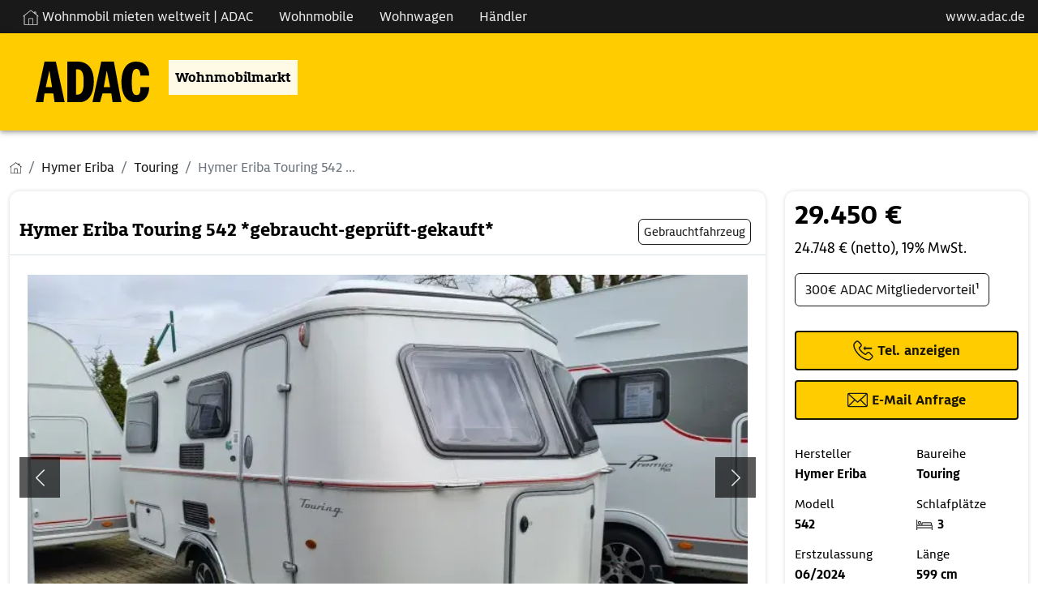

--- FILE ---
content_type: text/html; charset=utf-8
request_url: https://wohnmobilmarkt.adac.de/wohnwagen/hymer-eriba/touring/16281538/hymer-eriba-touring-542-edition-legend-500eur-guthaben.html
body_size: 15174
content:
<!DOCTYPE html PUBLIC "XSLT-compat">
<html xmlns:xi="http://www.w3.org/2001/XInclude" xmlns:php="http://php.net/xsl" lang="de">
<!-- n: 259307 a: 16281538 b: 13975594 g: Lr c: cw_2021_fahrzeug--><head>
<meta http-equiv="Content-Type" content="text/html; charset=utf-8">
<meta charset="utf-8">
<title>Hymer Eriba Touring 542 *gebraucht-geprüft-gekauft* als Wohnwagen in Lagesbüttel bei wohnmobilmarkt.adac.de von P-concept Automobile GmbH für 29.450 € zu verkaufen</title>
<meta content="Hymer Eriba Touring 542 *gebraucht-geprüft-gekauft* als Wohnwagen in Lagesbüttel bei wohnmobilmarkt.adac.de von P-concept Automobile GmbH für 29.450 € zu verkaufen" property="og:title">
<meta content="Hymer Eriba Touring 542 *gebraucht-geprüft-gekauft* als Wohnwagen in Lagesbüttel bei wohnmobilmarkt.adac.de von P-concept Automobile GmbH für 29.450 € zu verkaufen" property="twitter:title">
<meta content="width=device-width, initial-scale=1" name="viewport">
<meta name="description" content="Touring 542 Wohnwagen von Hymer Eriba günstig kaufen auf wohnmobilmarkt.adac.de – der Marktplatz für Hymer Eriba Wohnwagen">
<meta name="keywords" content="Hymer Eriba Touring 542 ..., Touring">
<meta name="google-site-verification" content="VHUA44bczSFAEzXSOCMuWZDUjT9TnaTKmmyW_8HeCWs">
<meta name="google-site-verification" content="zYqPHFj_RFka63ZO4L56nmtAhu_c4qtXX35GpGu51Kg">
<meta name="seobility" content="bb81ee3f6d1348e463020b40f52390d8">
<link rel="shortcut icon" type="image/vnd.microsoft.icon" href="https://cdn.caraworld.com/app/i/cw2021/favicon-32x32.ADAC.ico">
<link rel="icon" type="image/ico" href="https://cdn.caraworld.com/app/i/cw2021/favicon-32x32.ADAC.ico">
<meta name="robots" content="index,follow">
<link rel="canonical" href="https://www.caraworld.de/wohnwagen/hymer-eriba/touring/16281538/hymer-eriba-touring-542-gebraucht-geprueft-gekauft.html">
<meta property="og:site_name" content="caraworld">
<meta property="og:title" content="Hymer Eriba Touring 542 *gebraucht-geprüft-gekauft* als Wohnwagen in Lagesbüttel bei wohnmobilmarkt.adac.de von P-concept Automobile GmbH für 29.450 € zu verkaufen">
<meta property="og:type" content="website">
<meta property="og:description" content="Unsere Gebrauchtwagen erhalten vor Übergabe an ihre neuen
Besitzer nicht nur eine frische Hauptuntersuchung und Gasprüfung,
sondern werden auch einer gründlichen Generaluntersuchung in der
Werkstatt ...">
<meta property="og:image" content="https://wohnmobilmarkt.adac.de/bilder/i/016/678/605/16678605-3-728-0.webp"><link rel="stylesheet" type="text/css" href="https://cdn.caraworld.com/app/ea/css/adac.min.css?1762268805" media="screen, projection" />
</head>
<body>
<!-- start body tag -->
<script>window.cmp_imprinturl="https://autovermietung.adac.de/impressum/";</script>
<script>window.gdprAppliesGlobally=true;if(!("cmp_id" in window)||window.cmp_id<1){window.cmp_id=0}if(!("cmp_cdid" in window)){window.cmp_cdid="e0f6fbfe55ab"}if(!("cmp_params" in window)){window.cmp_params=""}if(!("cmp_host" in window)){window.cmp_host="d.delivery.consentmanager.net"}if(!("cmp_cdn" in window)){window.cmp_cdn="cdn.consentmanager.net"}if(!("cmp_proto" in window)){window.cmp_proto="https:"}if(!("cmp_codesrc" in window)){window.cmp_codesrc="1"}window.cmp_getsupportedLangs=function(){var b=["DE","EN","FR","IT","NO","DA","FI","ES","PT","RO","BG","ET","EL","GA","HR","LV","LT","MT","NL","PL","SV","SK","SL","CS","HU","RU","SR","ZH","TR","UK","AR","BS"];if("cmp_customlanguages" in window){for(var a=0;a<window.cmp_customlanguages.length;a++){b.push(window.cmp_customlanguages[a].l.toUpperCase())}}return b};window.cmp_getRTLLangs=function(){var a=["AR"];if("cmp_customlanguages" in window){for(var b=0;b<window.cmp_customlanguages.length;b++){if("r" in window.cmp_customlanguages[b]&&window.cmp_customlanguages[b].r){a.push(window.cmp_customlanguages[b].l)}}}return a};window.cmp_getlang=function(j){if(typeof(j)!="boolean"){j=true}if(j&&typeof(cmp_getlang.usedlang)=="string"&&cmp_getlang.usedlang!==""){return cmp_getlang.usedlang}var g=window.cmp_getsupportedLangs();var c=[];var f=location.hash;var e=location.search;var a="languages" in navigator?navigator.languages:[];if(f.indexOf("cmplang=")!=-1){c.push(f.substr(f.indexOf("cmplang=")+8,2).toUpperCase())}else{if(e.indexOf("cmplang=")!=-1){c.push(e.substr(e.indexOf("cmplang=")+8,2).toUpperCase())}else{if("cmp_setlang" in window&&window.cmp_setlang!=""){c.push(window.cmp_setlang.toUpperCase())}else{if(a.length>0){for(var d=0;d<a.length;d++){c.push(a[d])}}}}}if("language" in navigator){c.push(navigator.language)}if("userLanguage" in navigator){c.push(navigator.userLanguage)}var h="";for(var d=0;d<c.length;d++){var b=c[d].toUpperCase();if(g.indexOf(b)!=-1){h=b;break}if(b.indexOf("-")!=-1){b=b.substr(0,2)}if(g.indexOf(b)!=-1){h=b;break}}if(h==""&&typeof(cmp_getlang.defaultlang)=="string"&&cmp_getlang.defaultlang!==""){return cmp_getlang.defaultlang}else{if(h==""){h="EN"}}h=h.toUpperCase();return h};(function(){var n=document;var p=window;var f="";var b="_en";if("cmp_getlang" in p){f=p.cmp_getlang().toLowerCase();if("cmp_customlanguages" in p){for(var h=0;h<p.cmp_customlanguages.length;h++){if(p.cmp_customlanguages[h].l.toUpperCase()==f.toUpperCase()){f="en";break}}}b="_"+f}function g(e,d){var l="";e+="=";var i=e.length;if(location.hash.indexOf(e)!=-1){l=location.hash.substr(location.hash.indexOf(e)+i,9999)}else{if(location.search.indexOf(e)!=-1){l=location.search.substr(location.search.indexOf(e)+i,9999)}else{return d}}if(l.indexOf("&")!=-1){l=l.substr(0,l.indexOf("&"))}return l}var j=("cmp_proto" in p)?p.cmp_proto:"https:";if(j!="http:"&&j!="https:"){j="https:"}var k=("cmp_ref" in p)?p.cmp_ref:location.href;var q=n.createElement("script");q.setAttribute("data-cmp-ab","1");var c=g("cmpdesign","");var a=g("cmpregulationkey","");var o=g("cmpatt","");q.src=j+"//"+p.cmp_host+"/delivery/cmp.php?"+("cmp_id" in p&&p.cmp_id>0?"id="+p.cmp_id:"")+("cmp_cdid" in p?"cdid="+p.cmp_cdid:"")+"&h="+encodeURIComponent(k)+(c!=""?"&cmpdesign="+encodeURIComponent(c):"")+(a!=""?"&cmpregulationkey="+encodeURIComponent(a):"")+(o!=""?"&cmatt="+encodeURIComponent(o):"")+("cmp_params" in p?"&"+p.cmp_params:"")+(n.cookie.length>0?"&__cmpfcc=1":"")+"&l="+f.toLowerCase()+"&o="+(new Date()).getTime();q.type="text/javascript";q.async=true;if(n.currentScript&&n.currentScript.parentElement){n.currentScript.parentElement.appendChild(q)}else{if(n.body){n.body.appendChild(q)}else{var m=n.getElementsByTagName("body");if(m.length==0){m=n.getElementsByTagName("div")}if(m.length==0){m=n.getElementsByTagName("span")}if(m.length==0){m=n.getElementsByTagName("ins")}if(m.length==0){m=n.getElementsByTagName("script")}if(m.length==0){m=n.getElementsByTagName("head")}if(m.length>0){m[0].appendChild(q)}}}var q=n.createElement("script");q.src=j+"//"+p.cmp_cdn+"/delivery/js/cmp"+b+".min.js";q.type="text/javascript";q.setAttribute("data-cmp-ab","1");q.async=true;if(n.currentScript&&n.currentScript.parentElement){n.currentScript.parentElement.appendChild(q)}else{if(n.body){n.body.appendChild(q)}else{var m=n.getElementsByTagName("body");if(m.length==0){m=n.getElementsByTagName("div")}if(m.length==0){m=n.getElementsByTagName("span")}if(m.length==0){m=n.getElementsByTagName("ins")}if(m.length==0){m=n.getElementsByTagName("script")}if(m.length==0){m=n.getElementsByTagName("head")}if(m.length>0){m[0].appendChild(q)}}}})();window.cmp_addFrame=function(b){if(!window.frames[b]){if(document.body){var a=document.createElement("iframe");a.style.cssText="display:none";if("cmp_cdn" in window&&"cmp_ultrablocking" in window&&window.cmp_ultrablocking>0){a.src="//"+window.cmp_cdn+"/delivery/empty.html"}a.name=b;document.body.appendChild(a)}else{window.setTimeout(window.cmp_addFrame,10,b)}}};window.cmp_rc=function(h){var b=document.cookie;var f="";var d=0;while(b!=""&&d<100){d++;while(b.substr(0,1)==" "){b=b.substr(1,b.length)}var g=b.substring(0,b.indexOf("="));if(b.indexOf(";")!=-1){var c=b.substring(b.indexOf("=")+1,b.indexOf(";"))}else{var c=b.substr(b.indexOf("=")+1,b.length)}if(h==g){f=c}var e=b.indexOf(";")+1;if(e==0){e=b.length}b=b.substring(e,b.length)}return(f)};window.cmp_stub=function(){var a=arguments;__cmp.a=__cmp.a||[];if(!a.length){return __cmp.a}else{if(a[0]==="ping"){if(a[1]===2){a[2]({gdprApplies:gdprAppliesGlobally,cmpLoaded:false,cmpStatus:"stub",displayStatus:"hidden",apiVersion:"2.0",cmpId:31},true)}else{a[2](false,true)}}else{if(a[0]==="getUSPData"){a[2]({version:1,uspString:window.cmp_rc("")},true)}else{if(a[0]==="getTCData"){__cmp.a.push([].slice.apply(a))}else{if(a[0]==="addEventListener"||a[0]==="removeEventListener"){__cmp.a.push([].slice.apply(a))}else{if(a.length==4&&a[3]===false){a[2]({},false)}else{__cmp.a.push([].slice.apply(a))}}}}}}};window.cmp_msghandler=function(d){var a=typeof d.data==="string";try{var c=a?JSON.parse(d.data):d.data}catch(f){var c=null}if(typeof(c)==="object"&&c!==null&&"__cmpCall" in c){var b=c.__cmpCall;window.__cmp(b.command,b.parameter,function(h,g){var e={__cmpReturn:{returnValue:h,success:g,callId:b.callId}};d.source.postMessage(a?JSON.stringify(e):e,"*")})}if(typeof(c)==="object"&&c!==null&&"__uspapiCall" in c){var b=c.__uspapiCall;window.__uspapi(b.command,b.version,function(h,g){var e={__uspapiReturn:{returnValue:h,success:g,callId:b.callId}};d.source.postMessage(a?JSON.stringify(e):e,"*")})}if(typeof(c)==="object"&&c!==null&&"__tcfapiCall" in c){var b=c.__tcfapiCall;window.__tcfapi(b.command,b.version,function(h,g){var e={__tcfapiReturn:{returnValue:h,success:g,callId:b.callId}};d.source.postMessage(a?JSON.stringify(e):e,"*")},b.parameter)}};window.cmp_setStub=function(a){if(!(a in window)||(typeof(window[a])!=="function"&&typeof(window[a])!=="object"&&(typeof(window[a])==="undefined"||window[a]!==null))){window[a]=window.cmp_stub;window[a].msgHandler=window.cmp_msghandler;window.addEventListener("message",window.cmp_msghandler,false)}};window.cmp_addFrame("__cmpLocator");if(!("cmp_disableusp" in window)||!window.cmp_disableusp){window.cmp_addFrame("__uspapiLocator")}if(!("cmp_disabletcf" in window)||!window.cmp_disabletcf){window.cmp_addFrame("__tcfapiLocator")}window.cmp_setStub("__cmp");if(!("cmp_disabletcf" in window)||!window.cmp_disabletcf){window.cmp_setStub("__tcfapi")}if(!("cmp_disableusp" in window)||!window.cmp_disableusp){window.cmp_setStub("__uspapi")};</script>
<!-- end body tag -->
<header aria-label="Kopfbereich mit Navigation"><div class="cw-topicsbar"><div class="container-fluid cd-max-content-width px-0" role="navigation" aria-label="Hauptmenü"><ul class="navbar-nav list-group list-group-horizontal" aria-label="Liste der Hauptmenüpunkte">
<li class="nav-item px-3 is_first"><a href="//autovermietung.adac.de/wohnmobile" class="ajaxify" data-command="gaEventOnClick" data-param='{"eventData":{"eventCategory":"Navigation","eventAction":"Main Navigation | navigation_click","product":"ADAC Wohnmobilmarkt","eventLabel":"Wohnmobil mieten weltweit | ADAC"},"event":"click"}' title="Verlinkung zur Startseite Wohnmobilmarkt ADAC öffnet in neuem Fenster" aria-label="Wohnmobil mieten weltweit | externe Verlinkung zu ADAC Webseite"><img src="https://cdn.caraworld.com/app/i/cw2021/home.svg" style="height:20px; filter:grayscale(100%) brightness(150%); " alt="">
              Wohnmobil mieten weltweit | ADAC 
            </a></li>
<li class="nav-item px-3"><a href="/wohnmobile" class="ajaxify" data-command="gaEventOnClick" data-param='{"eventData":{"eventCategory":"Navigation","eventAction":"Main Navigation | navigation_click","product":"ADAC Wohnmobilmarkt","eventLabel":"Wohnmobile"},"event":"click"}' title="Navigation Wohnmobile" aria-label="Navigation Wohnmobile">Wohnmobile</a></li>
<li class="nav-item px-3"><a href="/wohnwagen" class="ajaxify" data-command="gaEventOnClick" data-param='{"eventData":{"eventCategory":"Navigation","eventAction":"Main Navigation | navigation_click","product":"ADAC Wohnmobilmarkt","eventLabel":"Wohnwagen"},"event":"click"}' title="Navigation Wohnwagen" aria-label="Navigation Wohnwagen">Wohnwagen</a></li>
<li class="nav-item px-3"><a href="/haendler" class="ajaxify" data-command="gaEventOnClick" data-param='{"eventData":{"eventCategory":"Navigation","eventAction":"Main Navigation | navigation_click","product":"ADAC Wohnmobilmarkt","eventLabel":"H\u00e4ndler"},"event":"click"}' title="Navigation Händler" aria-label="Navigation Händler">Händler</a></li>
<li class="nav-item px-3 is_last" style="position: absolute;right:0;"><a href="//adac.de" target="_blank" title="externer Link zum ADAC öffnet in neuem Fenster" aria-label="externer Link zu www.adac.de">www.adac.de</a></li>
</ul></div></div>
<div class="cw-navbar"><div class="container-fluid cd-max-content-width px-0"><div class="row align-items-center"><div class="col-12"><div class="cd-wrapper-navitext"><nav class="navbar navbar-expand-xl navbar-light" aria-label="Verlinkung Startseite"><a class="navbar-brand ajaxify" href="/" title="Verlinkung zur Startseite Wohnmobilmarkt ADAC" data-command="gaEventOnClick" data-param='{"eventData":{"eventCategory":"Navigation","eventAction":"Main Navigation | navigation_click","product":"ADAC Wohnmobilmarkt","eventLabel":"Home"},"event":"click"}'><img src="https://cdn.caraworld.com/app/i/cw2021/caraworld-brand.ADAC.svg" alt="Logo ADAC"></a><p>Wohnmobilmarkt</p></nav></div></div></div></div></div></header><div class="cd-max-content-width position-relative cd-wrapper-more-space-bottom-detailansicht-button" role="main" aria-label="Inhaltsbereich">
<div class="cd-max-content-width"><nav aria-label="breadcrumb Navigation"><ol class="breadcrumb" itemscope="itemscope" itemtype="https://schema.org/BreadcrumbList">
<li class="breadcrumb-item" itemprop="itemListElement" itemscope="itemscope=" itemtype="https://schema.org/ListItem">
<a href="/" itemscope="itemscope" itemtype="https://schema.org/WebPage" itemprop="item" itemid="https://wohnmobilmarkt.adac.de"><img src="https://cdn.caraworld.com/app/i/cw2021/home.ADAC.svg" width="15" height="15" alt="Symbol Startseite"></a><meta itemprop="position" content="1">
<meta itemprop="name" content="Startseite">
</li>
<li class="breadcrumb-item" itemprop="itemListElement" itemscope="itemscope" itemtype="https://schema.org/ListItem">
<a href="/wohnwagen/hymer-eriba" itemscope="itemscope" itemtype="https://schema.org/WebPage" itemprop="item" itemid="https://wohnmobilmarkt.adac.de/wohnwagen/hymer-eriba"><span itemprop="name">Hymer Eriba</span></a><meta itemprop="position" content="2">
</li>
<li class="breadcrumb-item" itemprop="itemListElement" itemscope="itemscope" itemtype="https://schema.org/ListItem">
<a href="/wohnwagen/hymer-eriba/touring" itemscope="itemscope" itemtype="https://schema.org/WebPage" itemprop="item" itemid="https://wohnmobilmarkt.adac.de/wohnwagen/hymer-eriba/touring"><span itemprop="name">Touring</span></a><meta itemprop="position" content="3">
</li>
<li class="breadcrumb-item active" itemprop="itemListElement" itemscope="itemscope" itemtype="https://schema.org/ListItem" aria-current="page">
<span itemprop="name">Hymer Eriba Touring 542 ...</span><meta itemprop="position" content="4">
</li>
</ol></nav></div>
<div class="cd-max-content-width"><div class="container-fluid px-0"><div class="row">
<div class="col-lg-9 cd-responsive-to-fix-width-sidebar order-lg-1 order-2">
<!--s: vehicle-detail-->
<div itemscope="itemscope" itemtype="https://schema.org/Car">
<!--s: pic-pane-->
<div class="cd-outerspace-bottom-areal cd-background-bright cd-border-radius cd-schatten" aria-label="Abschnitt Bilder">
<div class="container-fluid cd-outerspace-bottom-standard cd-border-bottom">
<div class="row"><div class="col-12 p-2"><a href="javascript:%7B%7D" data-command="clickLocationLstorage" data-param='{"cache_key":"fzglist_url","anchor":"cw-16281538"}' class=" ajaxify">&#171; zurück zur Fahrzeugliste</a></div></div>
<div class="row align-items-center cd-individual-groesse">
<div class="col-md-8 px-0"><div class="cd-wrapper-detailansicht-headerpics-titel cd-innerspace-small cd-innerspace-title cd-outerspace-title">
<h1 itemprop="name">Hymer Eriba Touring 542 *gebraucht-geprüft-gekauft*</h1>
<!--Warmwasser, Außenstauraumklappe, Aufstelldach, Heckgarage, TV, Deichselfahrradträger, Frischwassertank, Vorzelt, Warmwasserboiler-->
</div></div>
<div class="col-md-4 px-0"><div class="cd-wrapper-detailansicht-headerpics-mini-buttons cd-innerspace-small"><div class="cd-mini-button-neutral">Gebrauchtfahrzeug</div></div></div>
</div>
</div>
<!--s: actionlinks-->
<!--e: actionlinks-->
<!--s: badges-->
<!--e: badges-->
<!--s: slider-->
<div class="container-fluid cd-outerspace-bottom-standard"><div class="row"><div class="col-12"><div class="cd-wrapper-detailansicht-image">
<div class="cd-image-navi">
<div class="cd-image-navi-zaehler" id="cw690d767644929">1/18</div>
<div class="cd-image-navi-play"><a href="/wohnwagen/hymer-eriba/touring/16281538/hymer-eriba-touring-542-gebraucht-geprueft-gekauft.video.html" title="Fahrzeug mit video"><img src="https://cdn.caraworld.com/app/i/cw2021/icon-play-white.svg" alt="Klicken um das Video abzuspielen"></a></div>
</div>
<div class="carousel slide ajaxify" data-bs-ride="carousel" data-command="cwCarousel" data-param='{"cnt_id":"cw690d767644929","cnt":18}' id="cw690d7676300d0" role="group" aria-roledescription="carousel" aria-label="Bilderslider">
<div class="carousel-inner">
<div class="carousel-item active"><a href="/wohnwagen/hymer-eriba/touring/16281538/hymer-eriba-touring-542-gebraucht-geprueft-gekauft.bilder.html"><img src="https://cdn.caraworld.com/bilder/i/016/678/605/16678605-3-728-0.webp" class="d-block w-100" alt="Fahrzeugbild Hymer Eriba Touring 542 *gebraucht-geprüft-gekauft* #1" itemprop="image"></a></div>
<div class="carousel-item "><a href="/wohnwagen/hymer-eriba/touring/16281538/hymer-eriba-touring-542-gebraucht-geprueft-gekauft.bilder.html"><img src="https://cdn.caraworld.com/bilder/i/016/195/468/16195468-3-728-0.webp" class="d-block w-100" alt="Grundriss Tag Hymer Eriba Touring 542 *gebraucht-geprüft-gekauft*" itemprop="image"></a></div>
<div class="carousel-item "><a href="/wohnwagen/hymer-eriba/touring/16281538/hymer-eriba-touring-542-gebraucht-geprueft-gekauft.video.html"><div class="detailansicht-image-thumbnail-icon"><img src="https://cdn.caraworld.com/app/i/cw2021/icon-play-white.svg" alt="Klicken um das Video abzuspielen"></div>
<img src="/youtube/vi/hktQtGCG7B4/mqdefault.jpg" class="d-block w-100" alt="Video"></a></div>
<div class="carousel-item "><a href="/wohnwagen/hymer-eriba/touring/16281538/hymer-eriba-touring-542-gebraucht-geprueft-gekauft.bilder.html"><img src="https://cdn.caraworld.com/bilder/i/016/678/606/16678606-3-728-0.webp" class="d-block w-100" alt="Fahrzeugbild Hymer Eriba Touring 542 *gebraucht-geprüft-gekauft* #4" itemprop="image"></a></div>
<div class="carousel-item "><a href="/wohnwagen/hymer-eriba/touring/16281538/hymer-eriba-touring-542-gebraucht-geprueft-gekauft.bilder.html"><img src="https://cdn.caraworld.com/bilder/i/016/678/607/16678607-3-728-0.webp" class="d-block w-100" alt="Fahrzeugbild Hymer Eriba Touring 542 *gebraucht-geprüft-gekauft* #5" itemprop="image"></a></div>
<div class="carousel-item "><a href="/wohnwagen/hymer-eriba/touring/16281538/hymer-eriba-touring-542-gebraucht-geprueft-gekauft.bilder.html"><img src="https://cdn.caraworld.com/bilder/i/016/678/608/16678608-3-728-0.webp" class="d-block w-100" alt="Fahrzeugbild Hymer Eriba Touring 542 *gebraucht-geprüft-gekauft* #6" itemprop="image"></a></div>
<div class="carousel-item "><a href="/wohnwagen/hymer-eriba/touring/16281538/hymer-eriba-touring-542-gebraucht-geprueft-gekauft.bilder.html"><img src="https://cdn.caraworld.com/bilder/i/016/678/611/16678611-3-728-0.webp" class="d-block w-100" alt="Fahrzeugbild Hymer Eriba Touring 542 *gebraucht-geprüft-gekauft* #7" itemprop="image"></a></div>
<div class="carousel-item "><a href="/wohnwagen/hymer-eriba/touring/16281538/hymer-eriba-touring-542-gebraucht-geprueft-gekauft.bilder.html"><img src="https://cdn.caraworld.com/bilder/i/016/678/613/16678613-3-728-0.webp" class="d-block w-100" alt="Fahrzeugbild Hymer Eriba Touring 542 *gebraucht-geprüft-gekauft* #8" itemprop="image"></a></div>
<div class="carousel-item "><a href="/wohnwagen/hymer-eriba/touring/16281538/hymer-eriba-touring-542-gebraucht-geprueft-gekauft.bilder.html"><img src="https://cdn.caraworld.com/bilder/i/016/678/614/16678614-3-728-0.webp" class="d-block w-100" alt="Fahrzeugbild Hymer Eriba Touring 542 *gebraucht-geprüft-gekauft* #9" itemprop="image"></a></div>
<div class="carousel-item "><a href="/wohnwagen/hymer-eriba/touring/16281538/hymer-eriba-touring-542-gebraucht-geprueft-gekauft.bilder.html"><img src="https://cdn.caraworld.com/bilder/i/016/678/615/16678615-3-728-0.webp" class="d-block w-100" alt="Fahrzeugbild Hymer Eriba Touring 542 *gebraucht-geprüft-gekauft* #10" itemprop="image"></a></div>
<div class="carousel-item "><a href="/wohnwagen/hymer-eriba/touring/16281538/hymer-eriba-touring-542-gebraucht-geprueft-gekauft.bilder.html"><img src="https://cdn.caraworld.com/bilder/i/016/678/617/16678617-3-728-0.webp" class="d-block w-100" alt="Fahrzeugbild Hymer Eriba Touring 542 *gebraucht-geprüft-gekauft* #11" itemprop="image"></a></div>
<div class="carousel-item "><a href="/wohnwagen/hymer-eriba/touring/16281538/hymer-eriba-touring-542-gebraucht-geprueft-gekauft.bilder.html"><img src="https://cdn.caraworld.com/bilder/i/016/678/618/16678618-3-728-0.webp" class="d-block w-100" alt="Fahrzeugbild Hymer Eriba Touring 542 *gebraucht-geprüft-gekauft* #12" itemprop="image"></a></div>
<div class="carousel-item "><a href="/wohnwagen/hymer-eriba/touring/16281538/hymer-eriba-touring-542-gebraucht-geprueft-gekauft.bilder.html"><img src="https://cdn.caraworld.com/bilder/i/016/678/619/16678619-3-728-0.webp" class="d-block w-100" alt="Fahrzeugbild Hymer Eriba Touring 542 *gebraucht-geprüft-gekauft* #13" itemprop="image"></a></div>
<div class="carousel-item "><a href="/wohnwagen/hymer-eriba/touring/16281538/hymer-eriba-touring-542-gebraucht-geprueft-gekauft.bilder.html"><img src="https://cdn.caraworld.com/bilder/i/016/678/620/16678620-3-728-0.webp" class="d-block w-100" alt="Fahrzeugbild Hymer Eriba Touring 542 *gebraucht-geprüft-gekauft* #14" itemprop="image"></a></div>
<div class="carousel-item "><a href="/wohnwagen/hymer-eriba/touring/16281538/hymer-eriba-touring-542-gebraucht-geprueft-gekauft.bilder.html"><img src="https://cdn.caraworld.com/bilder/i/016/678/621/16678621-3-728-0.webp" class="d-block w-100" alt="Fahrzeugbild Hymer Eriba Touring 542 *gebraucht-geprüft-gekauft* #15" itemprop="image"></a></div>
<div class="carousel-item "><a href="/wohnwagen/hymer-eriba/touring/16281538/hymer-eriba-touring-542-gebraucht-geprueft-gekauft.bilder.html"><img src="https://cdn.caraworld.com/bilder/i/016/678/622/16678622-3-728-0.webp" class="d-block w-100" alt="Fahrzeugbild Hymer Eriba Touring 542 *gebraucht-geprüft-gekauft* #16" itemprop="image"></a></div>
<div class="carousel-item "><a href="/wohnwagen/hymer-eriba/touring/16281538/hymer-eriba-touring-542-gebraucht-geprueft-gekauft.bilder.html"><img src="https://cdn.caraworld.com/bilder/i/016/678/623/16678623-3-728-0.webp" class="d-block w-100" alt="Fahrzeugbild Hymer Eriba Touring 542 *gebraucht-geprüft-gekauft* #17" itemprop="image"></a></div>
<div class="carousel-item "><a href="/wohnwagen/hymer-eriba/touring/16281538/hymer-eriba-touring-542-gebraucht-geprueft-gekauft.bilder.html"><img src="https://cdn.caraworld.com/bilder/i/016/678/624/16678624-3-728-0.webp" class="d-block w-100" alt="Fahrzeugbild Hymer Eriba Touring 542 *gebraucht-geprüft-gekauft* #18" itemprop="image"></a></div>
</div>
<button class="carousel-control-prev" type="button" data-bs-target="#cw690d7676300d0" data-bs-slide="prev"><span class="carousel-control-prev-icon" role="button" aria-label="ein Bild zurück"></span><span class="visually-hidden">zurück</span></button><button class="carousel-control-next" type="button" data-bs-target="#cw690d7676300d0" data-bs-slide="next" role="button" aria-label="ein Bild weiter"><span class="carousel-control-next-icon" aria-hidden="true"></span><span class="visually-hidden">weiter</span></button>
</div>
</div></div></div></div>
<div class="container-fluid"><div class="row">
<div class="col-sm-4"><a href="#" title="" data-bs-target="#cw690d7676300d0" class="ajaxify" data-command="cwCarouselJump" data-position="1"><div class="cd-wrapper-detailansicht-image-thumbnail cd-outerspace-bottom-standard"><div class="detailansicht-image-thumbnail-bild"><img src="https://cdn.caraworld.com/bilder/i/016/678/605/16678605-3-220-0.webp" alt="Fahrzeugbild Hymer Eriba Touring 542 *gebraucht-geprüft-gekauft* #1"></div></div></a></div>
<div class="col-sm-4"><a href="#" title="Grundriss Tag Hymer Eriba Touring 542 *gebraucht-geprüft-gekauft*" data-bs-target="#cw690d7676300d0" class="ajaxify" data-command="cwCarouselJump" data-position="2"><div class="cd-wrapper-detailansicht-image-thumbnail cd-outerspace-bottom-standard"><div class="detailansicht-image-thumbnail-bild"><img src="https://cdn.caraworld.com/bilder/i/016/195/468/16195468-3-220-0.webp" alt="Grundriss Tag Hymer Eriba Touring 542 *gebraucht-geprüft-gekauft*"></div></div></a></div>
<div class="col-sm-4"><a href="/wohnwagen/hymer-eriba/touring/16281538/hymer-eriba-touring-542-gebraucht-geprueft-gekauft.bilder.html" title="Fahrzeugvideo" data-bs-target="#cw690d7676300d0"><div class="cd-wrapper-detailansicht-image-thumbnail cd-outerspace-bottom-standard">
<div class="detailansicht-image-thumbnail-weiter"><div class="detailansicht-image-thumbnail-weiter-text">+18 Bilder<br>+1 Videos</div></div>
<div class="detailansicht-image-thumbnail-bild"><img src="/youtube/vi/hktQtGCG7B4/mqdefault.jpg" alt=""></div>
</div></a></div>
</div></div>
<!--e: slider-->
</div>
<!--e: pic-pane-->
<!--s: rdf-->
<meta itemprop="brand" content="Hymer Eriba">
<meta itemprop="model" content="Touring 542">
<meta itemprop="itemCondition" content="https://schema.org/UsedCondition">
<meta itemprop="vehicleModelDate" content="2024">
<meta itemprop="color" content="weiß">
<meta itemprop="weightTotal" content="1400">
<!--e: rdf-->
<!--s: sidebar-box-mobile-->
<!--e: sidebar-box-mobile-->
<!--s: search-panel-->
<div class="cd-outerspace-bottom-areal cd-background-bright cd-border-radius cd-schatten" aria-label="Abschnitt Fahrzeugdaten / technische Details"><div class="accordion"><div class="accordion-item">
<h2 class="accordion-header"><button class="accordion-button" type="button" aria-expanded="true" aria-controls="v690d76762fd8aidm83" data-bs-toggle="collapse" data-bs-target="#v690d76762fd8aidm83">Fahrzeugdaten / technische Details</button></h2>
<div id="v690d76762fd8aidm83" class="accordion-collapse collapse show" aria-labelledby="v690d76762fd8aidm83"><div class="accordion-body-standard">
<!--s: 2-color-->
<div class="container-fluid px-2"><div class="row">
<div class="col-xl-6"><div class="cd-innerspace-standard"><div class="row">
<div class="col-6 fw-bold" role="term">Fahrzeugzustand</div>
<div class="col-6" role="definition"><a href="/wohnwagen/fahrzeugzustand/gebrauchtfahrzeug" title="andere Gebrauchtfahrzeuge Wohnwagen" class="gtm-used-unused" tabindex="-1">Gebrauchtfahrzeug</a><br/>mit Garantie<br/>ehem. Mietfahrzeug</div>
<div class="col-6 fw-bold" role="term">Vorbesitzer</div>
<div class="col-6" role="definition">1</div>
<div class="col-6 fw-bold" role="term">Fahrzeugtyp</div>
<div class="col-6" role="definition"><a title="andere Wohnwagen auf caraworld" href="/wohnwagen" class="gtm-fzgtype" tabindex="-1">Wohnwagen</a></div>
<div class="col-6 fw-bold" role="term">Hersteller</div>
<div class="col-6" role="definition"><a href="/wohnwagen/hymer-eriba" tabindex="-1" title="andere Wohnwagen von Hymer Eriba" class="gtm-make"><meta content="Hymer Eriba"/>Hymer Eriba</a></div>
<div class="col-6 fw-bold" role="term">Baureihe</div>
<div class="col-6" role="definition"><a href="/wohnwagen/hymer-eriba/touring" tabindex="-1" title="andere Hymer Eriba Touring Wohnwagen" class="gtm-series">Touring</a></div>
<div class="col-6 fw-bold" role="term">Modell</div>
<div class="col-6" role="definition"><a href="/wohnwagen/hymer-eriba/touring/542" tabindex="-1" title="andere Hymer Eriba Touring Wohnwagen 542" class="gtm-model">542</a></div>
<div class="col-6 fw-bold" role="term">Erstzulassung</div>
<div class="col-6" role="definition">06/2024</div>
<div class="col-6 fw-bold" role="term">TÜV</div>
<div class="col-6" role="definition">neu bei Verkauf</div>
<div class="col-6 fw-bold" role="term">Gasprüfung</div>
<div class="col-6" role="definition">neu bei Verkauf</div>
<div class="col-6 fw-bold" role="term">Dichtigkeitsprüfung</div>
<div class="col-6" role="definition">neu bei Verkauf</div>
<div class="col-6 fw-bold" role="term">Interne ID</div>
<div class="col-6" role="definition">4467</div>
<div class="col-6 fw-bold" role="term">Anzahl der Achsen</div>
<div class="col-6" role="definition">1</div>
<div class="col-6 fw-bold" role="term">Bereifung</div>
<div class="col-6" role="definition">14 Zoll Alufelgen</div>
<div class="col-6 fw-bold" role="term">Schlafplätze</div>
<div class="col-6" role="definition">3</div>
<div class="col-6 fw-bold" role="term">Gesamtlänge</div>
<div class="col-6" role="definition">599 cm</div>
<div class="col-6 fw-bold" role="term">Gesamtbreite</div>
<div class="col-6" role="definition">210 cm</div>
</div></div></div>
<div class="col-xl-6 cd-background-dunkel cd-text-bright"><div class="cd-innerspace-standard"><div class="row">
<div class="col-6 fw-bold" role="term">Gesamthöhe</div>
<div class="col-6" role="definition">227 cm</div>
<div class="col-6 fw-bold" role="term">Innenhöhe</div>
<div class="col-6" role="definition">195 cm</div>
<div class="col-6 fw-bold" role="term">Umlaufmaß</div>
<div class="col-6" role="definition">730 cm</div>
<div class="col-6 fw-bold" role="term">Aufbaulänge</div>
<div class="col-6" role="definition">471 cm</div>
<div class="col-6 fw-bold" role="term">techn. zul. Gesamtmasse</div>
<div class="col-6" role="definition">1.400 kg</div>
<div class="col-6 fw-bold" role="term">Infrastruktur</div>
<div class="col-6" role="definition">Küche<br/>Toilette</div>
<div class="col-6 fw-bold" role="term">Betten</div>
<div class="col-6" role="definition">Einzelbett<br/>Doppelbett längs</div>
<div class="col-6 fw-bold" role="term">Liegeflächen</div>
<div class="col-6" role="definition">198x73/60 Bug<br/>190x198 Heck</div>
<div class="col-6 fw-bold" role="term">Polster</div>
<div class="col-6" role="definition">Wellington</div>
<div class="col-6 fw-bold" role="term">Heizung</div>
<div class="col-6" role="definition">Gasheizung 3.5 kW</div>
<div class="col-6 fw-bold" role="term">Kühlschrankvolumen</div>
<div class="col-6" role="definition">81 l</div>
<div class="col-6 fw-bold" role="term">Gefriervolumen</div>
<div class="col-6" role="definition">10 l</div>
<div class="col-6 fw-bold" role="term">Wasservorrat</div>
<div class="col-6" role="definition">30 l</div>
<div class="col-6 fw-bold" role="term">Ladegerät</div>
<div class="col-6" role="definition">2 USB Steckdosen</div>
<div class="col-6 fw-bold" role="term">Steckdosen 230V</div>
<div class="col-6" role="definition">5</div>
</div></div></div>
</div></div>
<!--e: 2-color-->
</div></div>
</div></div></div>
<!--e: search-panel-->
<!--s: cw_rel_boxen_inner2-->
<!--e: cw_rel_boxen_inner2-->
<!--s: search-panel-->
<div class="cd-outerspace-bottom-areal cd-background-bright cd-border-radius cd-schatten" aria-label="Abschnitt Ausstattungen"><div class="accordion"><div class="accordion-item">
<h2 class="accordion-header"><button class="accordion-button" type="button" aria-expanded="true" aria-controls="v690d76762fd8aidm151" data-bs-toggle="collapse" data-bs-target="#v690d76762fd8aidm151">Ausstattungen</button></h2>
<div id="v690d76762fd8aidm151" class="accordion-collapse collapse show" aria-labelledby="v690d76762fd8aidm151"><div class="accordion-body-standard"><div class="container-fluid cd-outerspace-top-standard cd-outerspace-bottom-standard"><div class="row ajaxify" data-command="cwMasonry">
<div class="col-sm-4 es-masonry-item">
<h3>Ausbau</h3>
<ul><li>Großzügiger Kleiderschrank mit Wäschefach (Fachboden in der Höhe verstellbar)</li></ul>
</div>
<div class="col-sm-4 es-masonry-item">
<h3>Textilien &amp; Dekore</h3>
<ul><li>Möbeldekor Biarritz</li></ul>
</div>
<div class="col-sm-4 es-masonry-item">
<h3>Wohn- und Schlafraum &amp; Beleuchtung</h3>
<ul>
<li>Optimales Schlafklima durch Raumluftzirkulation über Öffnungen im Aufstelldach (Kaminwirkung)</li>
<li>LED-Vorzeltleuchte mit Bewegungsmelder<ul style="list-style-type: none;padding-left: 1rem;"><li style="font-size:80%;">Wegweisendes Außenlicht
Die leistungsstarke LED-Vorzeltleuchte erhellt weiträumig den Außenbereich des Fahrzeugs rund um die Eingangstür und erleichtert so den sicheren Ein- und Ausstieg bei Dunkelheit. Dank des integrierten Bewegungsmelders schaltet sich die Beleuchtung schon beim Annähern an das Fahrzeug ein.</li></ul>
</li>
<li>ERIBA Multifunktions-Akkuleuchte mit aktiver Halterung im Wohnbereich und zwei aktiven Halterungen im Schlafbereich</li>
<li>Eine Utensilientasche, farblich auf den Wohnraum abgestimmt</li>
<li>Beleuchtete Dachstauschrankecken</li>
<li>Bettenbau an der Sitzgruppe möglich</li>
<li>Feste Betten mit Holzlattenrost Ergo, hochklappbar</li>
<li>Alle Festbetten mit Kaltschaummatratzen mit abnehmbaren und waschbaren Drellbezügen<ul style="list-style-type: none;padding-left: 1rem;"><li style="font-size:80%;">Geruhsam gebettet
Für ruhiges und entspanntes Schlafen sind alle Festbetten mit Kaltschaummatratzen und abnehmbaren sowie waschbaren Drellbezügen ausgestattet.</li></ul>
</li>
<li>12 V LED-Beleuchtung<ul style="list-style-type: none;padding-left: 1rem;"><li style="font-size:80%;">Sparsame Beleuchtung
Die komplette Innenbeleuchtung der Wohnmobile ist serienmäßig in moderner LED-Technik ausgeführt. Das spart 3/4 des Stromverbrauchs und erhöht die Laufzeit der Batterie um viele Stunden. Da LEDs nicht heiß werden, erhöht sich außerdem die Brand- und Unfallsicherheit.</li></ul>
</li>
</ul>
</div>
<div class="col-sm-4 es-masonry-item">
<h3>Badezimmer</h3>
<ul>
<li>Höhenverstellbarer Spiegel<ul style="list-style-type: none;padding-left: 1rem;"><li style="font-size:80%;">Ein Auf und Ab im Spiegel
Der höhenverstellbare Spiegel im Bad des ERIBA Touring bewegt sich mit dem Hubdach auf und ab.</li></ul>
</li>
<li>Duschwanne</li>
<li>Banktoilette mit Füllstandsanzeige und Kassette auf Rädern sowie eigenem Spültank</li>
<li>Badfenster ausstellbar, Milchglas, mit Verdunkelungsrollo und Mückenschutz</li>
</ul>
</div>
<div class="col-sm-4 es-masonry-item">
<h3>Installation &amp; Technik</h3>
<ul>
<li>13-poliger Jaeger-Stecker</li>
<li>12 l Wasserkanister in der Küche mit separater Abstellfläche</li>
<li>Caravan Stromversorgung mit automatischer Umschaltung auf Zugfahrzeug</li>
<li>Rauchmelder</li>
<li>Frostsichere Wasserinstallation für den Winterbetrieb</li>
<li>12 l Wasserkanister im Bad mit separater Abstellfläche</li>
<li>230 V Steckdose in der Sitzgruppe, an der Küche und im Wohnraum</li>
<li>Gasheizung Truma S 3004 (3.500 Watt)</li>
</ul>
</div>
<div class="col-sm-4 es-masonry-item">
<h3>Fahrgestell</h3>
<ul>
<li>Vollverzinktes Rohrrahmenchassis mit Längslenkerachse und vollverzinktem Achskörper</li>
<li>Extra lange Zugdeichsel für mehr Fahrstabilität und ausreichend Platz für einen Deichselträger</li>
<li>Automatische Bremsnachstellung (kurze Bremswege und mehr Fahrkomfort durch sanftes Bremsen ohne ruckartiges Auflaufen)</li>
<li>Anti-Schlinger-Kupplung mit Reibbelägen und Einhandbedienung (Unterdrückt Schlinger- und Nickbewegungen)</li>
<li>Abdeckung für Zugdeichsel</li>
<li>Verzinkte Steckstützen</li>
</ul>
</div>
<div class="col-sm-4 es-masonry-item">
<h3>Aufbau</h3>
<ul>
<li>Einteilige Eingangstür mit Ablagefach und Verstaunetz auf der Türinnenseite<ul style="list-style-type: none;padding-left: 1rem;"><li style="font-size:80%;">Clevere Eingangstür
Mit ihrem Ablagefach und einem praktischen Verstaunetz ist die Eingangstür zugleich ein praktisches Möbelstück, in dem sich diverse Reiseutensilien verstauen lassen.</li></ul>
</li>
<li>Heckleuchten in LED<ul style="list-style-type: none;padding-left: 1rem;"><li style="font-size:80%;">Markante Rückleuchte in LED
Die integrierten Multifunktionsrückleuchten mit LED-Hybridtechnologie und Leuchtsignatur sind selbst bei schwierigen Sichtverhältnissen besonders gut erkennbar.</li></ul>
</li>
<li>Vorgehängte Fenster mit Moskitonetz, Verdunkelungsrollo und Lüftungseinstellung</li>
<li>Stabile Rangiergriffe am Bug, durchgängiger Rangierbügel am Heck</li>
<li>Isolierter Gaskasten mit robustem und leichtem Aluriffelblechboden und niedriger Beladekante</li>
<li>Integrierter Bugstauraum für 2 x 5 kg Gasflaschen</li>
<li>Bugklappe mit Parallelogramm-Öffnung und niedriger Beladekante</li>
<li>Hubdachzeltstoff mit Belüftung und integriertem Moskitonetz<ul style="list-style-type: none;padding-left: 1rem;"><li style="font-size:80%;">Angenehmes Raumklima durch Frischluftversorgung
Durch den Zeltstoff am Hubdach herrscht immer ein besonders angenehmes Raumklima im Caravan. Zusätzliche Seitenausschnitte fördern die Luftzirkulation und lassen Licht ins Innere und dank der integrierten Moskitonetze werden Mücken nach draußen verbannt.</li></ul>
</li>
<li>Alle Fenster getönt und mit doppelter Isolier-Acrylverglasung</li>
<li>Einstiegsstufe ausziehbar<ul style="list-style-type: none;padding-left: 1rem;"><li style="font-size:80%;">Treten Sie ein
Die ausziehbare Einstiegsstufe ist leicht zu bedienen und erleichtert den Zutritt oder das Verlassen des Caravans für jede Altersgruppe.</li></ul>
</li>
<li>Fenster ausstellbar mit Verdunkelungsrollo und Moskitonetz (Heck links)<ul style="list-style-type: none;padding-left: 1rem;"><li style="font-size:80%;">Diese Ausstattung ist bei Auswahl von Sitzgruppe im Heck oder den Längseinzelbetten im Heck bereits serienmäßig enthalten.</li></ul>
</li>
<li>Seitenwände, Bug und Heck in Minihammerschlag, Farbe Carrara Weiß</li>
</ul>
</div>
<div class="col-sm-4 es-masonry-item">
<h3>Küche</h3>
<ul>
<li>81 l Absorberkühlschrank inkl. Gefrierfach (Energiequelle Gas, 12 V oder 230 V)</li>
<li>Multifunktionsbehälter in der Küche, farblich auf den Wohnraum abgestimmt</li>
<li>Küchen-Schubladen mit Servo-Soft-Funktion und Besteckeinsatz<ul style="list-style-type: none;padding-left: 1rem;"><li style="font-size:80%;">Softer Einzug und sichere Handhabung
Alle Küchenschubladen sind rollengelagert und besonders leichtläufig. Sie verfügen über einen hochwertigen Servo-Soft-Einzug und einhändig bedienbare Push-Lock-Verschlüsse, die das Öffnen und Klappern der Schubladen während der Fahrt verhindern.</li></ul>
</li>
<li>Klappbare Küchenarbeitsplattenverlängerung</li>
<li>Glas-Spritzschutz</li>
<li>2-Flammen-Gaskocher mit Glasabdeckung</li>
</ul>
</div>
</div></div></div></div>
</div></div></div>
<!--e: search-panel-->
<!--s: search-panel-->
<div class="cd-outerspace-bottom-areal cd-background-bright cd-border-radius cd-schatten" aria-label="Abschnitt Beschreibung"><div class="accordion"><div class="accordion-item">
<h2 class="accordion-header"><button class="accordion-button" type="button" aria-expanded="true" aria-controls="v690d76762fd8aidm311" data-bs-toggle="collapse" data-bs-target="#v690d76762fd8aidm311">Beschreibung</button></h2>
<div id="v690d76762fd8aidm311" class="accordion-collapse collapse show" aria-labelledby="v690d76762fd8aidm311"><div class="accordion-body-standard"><div class="container-fluid cd-outerspace-top-standard cd-outerspace-bottom-standard"><div class="row"><div class="col-12" itemprop="description"><p>Unsere Gebrauchtwagen erhalten vor Übergabe an ihre neuen
Besitzer nicht nur eine frische Hauptuntersuchung und Gasprüfung,
sondern werden auch einer gründlichen Generaluntersuchung in der
Werkstatt unterzogen. Noch nicht genug Sicherheit? Kein Problem!
Bei Kauf eines Gebrauchtwagens bis 31.01.2026 bekommen Sie zudem
eine 12-monatige Gebrauchtwagengarantie
(Reparaturkostenversicherung gem. CarGarantie; nur für Fahrzeuge
bis 8 Jahre) inklusive! Vereinbaren Sie gern einen
Besichtigungstermin mit uns!</p>
<p><b>Irrtümer, Zwischenverkauf und Änderungen vorbehalten. Verkauf
ohne evtl. abgebildete Deko.</b></p>
<p><b>ERIBA Touring Troll 542 Edition Legend</b><br></p>
<p>Hier gehört Wohlfühlen zum Programm.<br></p>
<p>Das ideale Zuhause für Menschen, die ihrem Fernweh nachgehen!
Geringes Eigengewicht, kompakte Maße sowie eine niedrige Gesamthöhe
durch die Lösung mit dem Hubdach sind Attribute und Highlights, die
den Eriba Touring Troll ausmachen.</p>
<p>Sonderausstattung:</p>
<ul>
<li>Gewichtsvariante 1,4 t</li>
<li>Anti-Schleuder-System: Durch sanftes Abbremsen zieht sich der
Caravan selbstständig in die Spur zurück<br></li>
<li>Bereifung Alu 185/R14C/5,5J</li>
<li>Wohnwelt Wellington</li>
<li>Außenstauraumklappe Heck in Fahrtrichtung rechts, 80 x 35
cm<br></li>
<li>Heckklappe 105 cm x 39 cm<br></li>
<li>Duschausrüstung mit Brausekopf und Duschvorhang<br></li>
<li>3-Flammen-Kocher mit Zündsicherung, elektrischer Zündung,
Flammenschutz und Glasabdeckung<br></li>
<li>Außenanschluss Tauchpumpe</li>
<li>Universal-Vorzeltsteckdose (230 V, 12 V, TV)<br></li>
<li>Gasdruckregler mit Crashsensor für zwei Gasflaschen
(automatische Umstellung bei leerer Gasflasche)<br></li>
<li>Warmluftverteiler</li>
<li>30 l Frischwassertank mit Füllstandsanzeige<br></li>
<li>Elektrischer Warmwasserboiler mit 5 l Wasserinhalt<br></li>
<li>2 Kissen mit Bezug<br></li>
<li>Zusatzpolster zwischen den Längseinzelbetten<br></li>
<li>Chrompaket mit Außenanbauteilen in Chrom und Radlaufblende
sowie Rückleuchten in Retrodesign<br></li>
<li>Deichselfahrradträger</li>
<li>Transport und Dokumentengebühr</li>
</ul>
<p>Ausstattungsline Legend:</p>
<ul>
<li>Seitenwände, Bug und Heck in Minihammerschlag, Farbe Carrara
Weiß<br></li>
<li>Möbeldekor Biarritz</li>
</ul>
<p><b>Komfort Paket</b>:<br></p>
<ul>
<li>Fliegenschutz-Rolltür (gesamte Türhöhe), bedienfreundlich durch
seitliche Führung</li>
<li>Komfort-Plissee-Rollos</li>
<li>Steckdosenpaket (2 x 230 V Steckdosen und 1 x
USB-Doppelsteckdose</li>
<li>Spülenabdeckung mit Schneidebrett</li>
<li>Abfalleimer in Eingangstür integriert</li>
<li>Zusätzlicher Vergrößerungsspiegel mit Magnethalterung</li>
</ul>
<p><br></p>
<p>Unseren kompletten Fahrzeugbestand finden Sie unter
<b>https://www.caraworld.de/haendler/p-concept-automobile-gmbh.6214.html</b></p>
<hr/><p><em>Irrtümer und Änderungen vorbehalten </em><strong><br></strong></p><p><strong><br></strong></p><p><strong>P-concept Reisemobile - IHR Kompetenzzentrum für Freizeitfahrzeuge.</strong></p><p><strong><strong>An der Autobahn A2 Abfahrt Braunschweig - Hafen, links 3 Kilometer.</strong></strong></p><p>Wir ermöglichen Ihre <strong>"<strong><em>Kreuzfahrt auf der Strasse</em></strong>"<br></strong>Erreisen Sie in einem Wohnmobil oder einem Wohnwagen von P-concept die schönsten Ziele Europas!<strong><br></strong></p><p>Wir informieren Sie gerne unter <a href="http://www.p-concept.com"><strong>www.p-concept.com</strong></a></p></div></div></div></div></div>
</div></div></div>
<!--e: search-panel-->
<!--s: search-panel-->
<div class="cd-outerspace-bottom-areal cd-background-bright cd-border-radius cd-schatten" aria-label="Abschnitt Anbieter"><div class="accordion"><div class="accordion-item">
<h2 class="accordion-header"><button class="accordion-button" type="button" aria-expanded="true" aria-controls="v690d76762fd8aidm314" data-bs-toggle="collapse" data-bs-target="#v690d76762fd8aidm314">Anbieter</button></h2>
<div id="v690d76762fd8aidm314" class="accordion-collapse collapse show" aria-labelledby="v690d76762fd8aidm314"><div class="accordion-body-standard">
<!--s: contactform-wrapper-->
<div class="container-fluid cd-outerspace-top-standard cd-outerspace-bottom-standard"><div class="row">
<div class="col-xxl-4"><div class="row">
<div class="col-xxl-12 col-3"><div class="cd-outerspace-bottom-standard"><img src="/images/jit/16324894/5/250/150/feel-free-to-camp-weisser-hintergrund.webp" alt="Händlerlogo P-concept Reisemobile"></div></div>
<div class="col-xxl-12 col-9"><div class="cd-outerspace-bottom-standard" itemprop="offers" itemscope="itemscope" itemtype="https://schema.org/Offer">
<div itemprop="seller" itemscope="itemscope" itemtype="https://schema.org/Organization">
<h3 itemprop="legalName">P-concept Reisemobile</h3>
<p itemprop="address" itemscope="itemscope" itemtype="https://schema.org/PostalAddress"><span itemprop="streetAddress">Harxbütteler Strasse 16</span><br><span itemprop="addressLocality">38179 Lagesbüttel</span></p>
</div>
<h4>Ansprechpartner</h4>
<p itemprop="seller" itemscope="itemscope" itemtype="https://schema.org/Person"><span itemprop="name">P-concept Verkaufs-TEAM</span><br>
                      Tel.:
                      <a href="#" class="ajaxify" data-command="onClickTel" data-href="tel:+4953035053002" data-param='{"fn":"gaEvent","fn_param":{"event":"contact_click","name":"Hymer Eriba Touring 542 *gebraucht-gepr\u00fcft-gekauft*"}}' data-text="05303 / 505 300 2"><meta itemprop="telephone" content="05303 / 505 300 2">
<span class="cw-telefon-text">05303 / ... einblenden</span></a></p>
<p><a href="/haendler/p-concept-automobile-gmbh.6214.html">Zur Händlerseite</a></p>
</div></div>
</div></div>
<div class="col-xxl-8"><div id="inPaneForm">
<form id="" method="post" class="blue-form" aria-label="Formular zur Kontaktaufnahme mit dem Anbieter dieses Fahrzeugs">
<input type="hidden" name="i_form[token]" value="bb96ee5e23733ac0ada3b3a82170c479"><input type="hidden" name="i_form[portal_id]" value="11701944"><p><h3>Kontakt zum Anbieter aufnehmen</h3></p>
<label for="v690d76762fd8aidm327">Vorname</label><input type="text" class="form-control" aria-label="Vorname" id="v690d76762fd8aidm327" name="i_form[cw_firstname]" value="" autocomplete="given-name" placeholder="Vorname"><label for="v690d76762fd8aidm328">Nachname</label><input type="text" class="form-control" aria-label="Nachname" id="v690d76762fd8aidm328" name="i_form[cw_lastname]" value="" autocomplete="family-name" placeholder="Nachname"><label for="v690d76762fd8aidm329">Telefon</label><input type="text" class="form-control" aria-label="Telefon" id="v690d76762fd8aidm329" name="i_form[cw_phone]" value="" autocomplete="tel" placeholder="Telefon"><label for="v690d76762fd8aidm330">E-Mail*</label><input type="text" class="form-control" aria-label="E-Mail*" id="v690d76762fd8aidm330" name="i_form[cw_email]" value="" autocomplete="email" placeholder="E-Mail*"><label for="v690d76762fd8aidm331">Ihre Nachricht*</label><textarea rows="7" class="form-control" aria-label="Ihre Nachricht*" id="v690d76762fd8aidm331" name="i_form[cw_body]" required="required"></textarea><p><div style="font-size:80%;">Mit dem Absenden der Anfrage stimme ich den <a href="https://wohnmobilmarkt.adac.de/app/i/AGB_ADAC_Wohnmobilmarkt_Stand_30.10.2025.pdf" target="_blank" style="text-decoration:underline;">Allgemeinen Geschäftsbedingungen</a> zu und willige in die Nutzung meiner Daten gemäß der <a href="//www.adac.de/datenschutz-dsgvo/online/" target="_blank" style="text-decoration:underline;">Datenschutzbedingungen</a> von ADAC Wohnmobilmarkt ein</div></p>
<p>* Pflichtfelder</p>
<div class="cd-round-button"><a href="javascript:;" class="ajaxify" data-command="modalSubmit" data-param='{"url":"\/msg\/html\/contactform\/16281538\/in_pane_portal","act":"save","target":"#inPaneForm","hide":true,"include_session_storage":"referer","click_fn":"gaEvent","click_fn_param":{"eventData":{"eventCategory":"Formular","eventAction":"form_sent","eventLabel":"Hymer Eriba Touring 542 *gebraucht-gepr\u00fcft-gekauft*","product":"ADAC Wohnmobilmarkt"},"event":"click"}}'>E-Mail Senden</a></div>
</form>
<!--s: ajaxify-->
<div class="ajaxify" data-command="" data-param="" id="cw690d76764d12c"></div>
<!--e: ajaxify-->
</div></div>
</div></div>
<!--e: contactform-wrapper-->
</div></div>
</div></div></div>
<!--e: search-panel-->
<!--s: ajaxify-->
<div class="ajaxify" data-command="gaEvent" data-param='{"product":{"productName":"Hymer Eriba Touring 542 *gebraucht-gepr\u00fcft-gekauft*","productID":"cw-16281538","productStatus":"detail","productPrice":"29.450","productCategory":"Gebrauchtfahrzeug","productVariant":"Wohnwagen","productBrand":"ADAC SE","productType":"Autovermietung","productQty":1},"event":"product_detail"}'></div>
<!--e: ajaxify-->
</div>
<!--e: vehicle-detail-->
</div>
<div class="col-lg-3 cd-fix-width-sidebar order-lg-2 order-1" role="complementary" aria-label="Marginalspalte"><div class="sticky-lg-top">
<!--s: fzg-marginal-->
<div class="cd-outerspace-bottom-areal cd-background-bright cd-border-radius cd-schatten d-lg-block" aria-label="zusätzliche Fahrzeuginformationen"><div class="container-fluid">
<div class="row cd-outerspace-bottom-small pt-2">
<div class="col-12 d-lg-none"><strong>Hymer Eriba Touring 542 *gebraucht-geprüft-gekauft*</strong></div>
<div class="col-12">
<div class="cd-wrapper-detailansicht-sidebar-preis"><h2>29.450 €</h2></div>
<div class="cd-wrapper-detailansicht-sidebar-netto-preis"><h3>24.748 € (netto), 19% MwSt.
              </h3></div>
</div>
</div>
<div class="row cd-outerspace-bottom-standard"><div class="col-12"><div class="cd-finanzieren-button"><a href="#" class="ajaxify" data-command="loadModal" data-param='{"url":"\/fahrzeug\/modal\/adac\/16281538"}'>300€ ADAC Mitgliedervorteil¹</a></div></div></div>
<div class="row cd-outerspace-bottom-standard">
<div class="col-lg-12 col-sm-6"><div class="cd-eyecatcher-mail-button"><a href="#" aria-label="Klicken um die Telefonnummer des Anbieters anzuzeigen" class="ajaxify" data-command="onClickTel" data-href="tel:+4953035053002" data-param='{"fn":"gaEvent","fn_param":{"eventData":{"eventCategory":"Kontakt","eventAction":"Telefonnummer | contact_click","eventLabel":"Hymer Eriba Touring 542 *gebraucht-gepr\u00fcft-gekauft*","product":"ADAC Wohnmobilmarkt"},"event":"click"}}' data-text="05303 / 505 300 2"><span class="cd-eyecatcher-telefon-button-text">
            Tel. anzeigen
          </span></a></div></div>
<div class="col-lg-12 col-sm-6"><div class="cd-eyecatcher-mail-button"><a href="#modalDialog" class="ajaxify" data-url="/msg/html/contactform/16281538" data-command="loadModal" data-param='{"fn":"gaEvent","fn_param":{"eventData":{"eventCategory":"Kontakt","eventAction":"E-Mail | contact_click","eventLabel":"Hymer Eriba Touring 542 *gebraucht-gepr\u00fcft-gekauft*","product":"ADAC Wohnmobilmarkt"},"event":"click"}}' aria-label="Klicken, um einen Modaldialog zur Kontaktaufnahme mit dem Anbieter zu öffnen"><span class="cd-eyecatcher-mail-button-text">E-Mail Anfrage</span></a></div></div>
</div>
<div class="row cd-outerspace-bottom-standard">
<div class="col-lg-6 col-md-3 col-6"><div class="cd-outerspace-bottom-small">
<div class="cd-wrapper-detailansicht-info">Hersteller</div>
<div class="cd-wrapper-detailansicht-info-zeile">Hymer Eriba</div>
</div></div>
<div class="col-lg-6 col-md-3 col-6"><div class="cd-outerspace-bottom-small">
<div class="cd-wrapper-detailansicht-info">Baureihe</div>
<div class="cd-wrapper-detailansicht-info-zeile">Touring</div>
</div></div>
<div class="col-lg-6 col-md-3 col-6"><div class="cd-outerspace-bottom-small">
<div class="cd-wrapper-detailansicht-info">Modell</div>
<div class="cd-wrapper-detailansicht-info-zeile">542</div>
</div></div>
<div class="col-lg-6 col-md-3 col-6"><div class="cd-outerspace-bottom-small">
<div class="cd-wrapper-detailansicht-info">Schlafplätze</div>
<div class="cd-wrapper-detailansicht-info-zeile">
<div class="cd-wrapper-detailansicht-info-zeile-icon"><img src="https://cdn.caraworld.com/app/i/cw2021/icon-schlafplaetze.svg" alt="Symbolbild Schlafplätze" width="20" height="13"></div>3</div>
</div></div>
<div class="col-lg-6 col-md-3 col-6"><div class="cd-outerspace-bottom-small">
<div class="cd-wrapper-detailansicht-info">Erstzulassung</div>
<div class="cd-wrapper-detailansicht-info-zeile">06/2024</div>
</div></div>
<div class="col-lg-6 col-md-3 col-6"><div class="cd-outerspace-bottom-small">
<div class="cd-wrapper-detailansicht-info">Länge</div>
<div class="cd-wrapper-detailansicht-info-zeile">599 cm</div>
</div></div>
<div class="col-lg-6 col-md-3 col-6"><div class="cd-outerspace-bottom-small">
<div class="cd-wrapper-detailansicht-info">max. zul. Gewicht</div>
<div class="cd-wrapper-detailansicht-info-zeile">1.400 kg</div>
</div></div>
<div class="col-12"><div class="cd-outerspace-bottom-small">
<div class="cd-wrapper-detailansicht-info">Preisbereich</div>
<div class="cd-wrapper-detailansicht-info-zeile"><a title="Wohnwagen 25.000 - 35.000 €" href="/wohnwagen/preis:vk-brutto/25000|35000" class="gtm-preisbereich" tabindex="-1">25.000 - 35.000 €</a></div>
</div></div>
<div class="col-12"><div class="cd-outerspace-bottom-small">
<div class="cd-wrapper-detailansicht-info">Händler</div>
<div class="cd-wrapper-detailansicht-info-zeile"><a title="Wohnwagen von P-concept Automobile GmbH" href="/wohnwagen/p-concept-automobile-gmbh" class="gtm-dealer"  tabindex="-1">P-concept Automobile GmbH</a></div>
</div></div>
</div>
<div class="row cd-outerspace-top-small cd-outerspace-bottom-standard"><div class="col-12"><div class="cd-wrapper-detailansicht-sidebar-linelinks">
<div class="col-lg-5  col-sm-2 cd-merken-button"><a href="#" role="button" class=" ajaxify" data-command="clickajax" data-param='{"url":"\/msg\/ajax\/parking\/put\/16281538","append_lstorage":"cwparkingspot"}'>Merken</a></div>
<div class="col-lg-5 col-sm-2 cd-teilen-button"><a href="#" role="button" data-command="cwShare" data-param='{"url":"https:\/\/wohnmobilmarkt.adac.de\/wohnwagen\/hymer-eriba\/touring\/16281538\/hymer-eriba-touring-542-gebraucht-geprueft-gekauft.html","title":"Empfehlung caraworld: Hymer Eriba Touring 542 *gebraucht-gepr\u00fcft-gekauft*","body":"Ich habe auf caraworld dieses Fahrzeug gefunden: "}' class=" ajaxify">Teilen</a></div>
<div class="col-lg-5 col-sm-2 cd-print-button"><a href="https://cdn.caraworld.com/bilder/e/016/281/538/cw16281538-de-ADAC-expose.pdf" role="link">Drucken</a></div>
<div class="col-lg-5 col-sm-2 cd-hand-button"><a href="#" role="button" data-command="loadModal" data-param='{"url":"\/msg\/html\/beanstanden\/16281538"}' class=" ajaxify">Beanstanden</a></div>
</div></div></div>
</div></div>
<iframe src="https://cdn.caraworld.com/app/i/adac/banner2/index.html" border="no" width="300" height="250" title="Werbeeinbindung ADAC Marginalspalte" class="d-none d-lg-block"></iframe><!--e: fzg-marginal-->
</div></div>
</div></div></div>
<div id="modalDialog" class="modal fade" tabindex="-1" aria-hidden="true" aria-modal="true"><div class="modal-dialog modal-lg modal-fullscreen-lg-down"></div></div>
</div>
<footer aria-label="Fußbereich der Seite mit Service Links"><div class="cd-max-content-width cd-outerspace-bottom-areal cd-innerspace-standard"><div class="container-fluid"><div class="row">
<div class="col-lg-6"><div class="cd-wrapper-footernavi-slogan cd-outerspace-bottom-standard"><h2>Exklusive Fahrzeugangebote von ADAC-Partnerunternehmen</h2></div></div>
<div class="col-lg-2 col-sm-4"><div class="cd-wrapper-footernavi-links" role="navigation" aria-labelledby="idm378">
<h2 id="idm378">Service</h2>
<ul aria-label="Service Navigation">
<li><a href="/service/herstellerliste">Herstellerliste</a></li>
<li><a href="/haendler">Händlerliste</a></li>
<li><a href="/kontakt">Kontakt</a></li>
</ul>
</div></div>
</div></div></div>
<div class="cd-max-content-width cd-innerspace-standard cd-footer-border"><div class="container-fluid"><div class="row align-items-center">
<div class="col-md-5"><div class="cd-wrapper-footer-copyright"><p aria-label="Copyright Informationen der Seite">Copyright 1999 - 2025 by Caraworld. Alle Rechte vorbehalten.</p></div></div>
<div class="col-md-7"><div class="cd-wrapper-footer-links" role="navigation" aria-label="Meta Informationen"><p><a href="https://cdn.caraworld.com/app/i/AGB_ADAC_Wohnmobilmarkt_Stand_30.10.2025.pdf">AGB</a><a href="//www.adac.de/datenschutz-dsgvo/online/" target="_blank" aria-label="Link zum Datenschutz öffnet in neuem Fenster">Datenschutz</a><a href="/service/barrierefreiheit">Barrierefreiheit</a><a href="//www.adac.de/datenschutz-dsgvo/cookie-einstellungen" target="_blank" aria-label="Link zum Privatsphäre öffnet in neuem Fenster">Privatsphäre</a><a href="//autovermietung.adac.de/wohnmobile/kaufen/digital-service-act/" target="_blank" aria-label="Link zum Digitalregulierung öffnet in neuem Fenster">Digitalregulierung</a><a href="//autovermietung.adac.de/impressum/" target="_blank" aria-label="Link zum Impressum öffnet in neuem Fenster">Impressum</a></p></div></div>
</div></div></div>
<!--s: ajaxify-->
<div class="ajaxify" data-command="sessionStorageOnce" data-param='{"key":"referer","value":"empty referer"}'></div>
<!--e: ajaxify-->
</footer><script type="text/plain" class="cmplazyload" data-cmp-vendor="s2589">
(function(window, document, dataLayerName, id) {
window[dataLayerName]=window[dataLayerName]||[],window[dataLayerName].push({start:(new Date).getTime(),event:"stg.start"});var scripts=document.getElementsByTagName('script')[0],tags=document.createElement('script');
function stgCreateCookie(a,b,c){var d="";if(c){var e=new Date;e.setTime(e.getTime()+24*c*60*60*1e3),d="; expires="+e.toUTCString();f="; SameSite=Strict"}document.cookie=a+"="+b+d+f+"; path=/"}
var isStgDebug=(window.location.href.match("stg_debug")||document.cookie.match("stg_debug"))&&!window.location.href.match("stg_disable_debug");stgCreateCookie("stg_debug",isStgDebug?1:"",isStgDebug?14:-1);
var qP=[];dataLayerName!=="dataLayer"&&qP.push("data_layer_name="+dataLayerName),isStgDebug&&qP.push("stg_debug");var qPString=qP.length>0?("?"+qP.join("&")):"";
tags.async=!0,tags.src="https://adac.containers.piwik.pro/"+id+".js"+qPString,scripts.parentNode.insertBefore(tags,scripts);
!function(a,n,i){a[n]=a[n]||{};for(var c=0;c<i.length;c++)!function(i){a[n][i]=a[n][i]||{},a[n][i].api=a[n][i].api||function(){var a=[].slice.call(arguments,0);"string"==typeof a[0]&&window[dataLayerName].push({event:n+"."+i+":"+a[0],parameters:[].slice.call(arguments,1)})}}(i[c])}(window,"ppms",["tm","cm"]);
})(window, document, 'dataLayer', 'd67bd56b-16c3-4319-8904-b4548877bb6d');
</script><div class="ajaxify" data-command="adBlocker"></div><script type="text/javascript" src="https://cdn.caraworld.com/app/ea/js/cw2021.min.js?1761152232"></script>
<script type="application/ld+json">
{
  "@context": "https://schema.org/",
  "@type": "Organization",
  "name": "ADAC Autovermietung GmbH",
  "url": "https://wohnmobilmarkt.adac.de",
  "logo": "https://cdn.caraworld.com/app/i/cw2021/caraworld-brand.ADAC.svg",
  "sameAs": [
    "https://www.instagram.com/adac",
    "https://www.youtube.com/adac"
  ],
  "description": "wohnmobilmarkt.adac.de ist die führende Plattform für Reisemobile, Wohnwagen und Campingfahrzeuge in Deutschland.",
  "address": {
    "@type": "PostalAddress",
    "streetAddress": "Hansastraße 19",
    "addressLocality": "München",
    "postalCode": "80686",
    "addressCountry": "DE"
  },
  "contactPoint": {
    "@type": "ContactPoint",
    "telephone": "+49-89 7676-0",
    "contactType": "customer service",
    "availableLanguage": ["de"]
  }
}
</script>
</body>
</html>


--- FILE ---
content_type: text/html
request_url: https://cdn.caraworld.com/app/i/adac/banner2/index.html
body_size: 109
content:
<!DOCTYPE HTML>
<html>
<head>
	<title>ADAC</title>
	<meta charset="utf-8">
	<meta id="viewport" name="viewport" content="width=device-width,initial-scale=1,minimum-scale=1,maximum-scale=1,user-scalable=no" />
	<meta name="ad.size" content="width=300,height=250">

	<link rel="stylesheet" type="text/css" href="css/style.css">
	<script type="text/javascript" src="js/script.js"></script>
</head>

<body id="body" onload="sasBanner.init();">
    <div id="container">
		<div id="wohnmobil" class="sprite"></div>
		<div id="text_1" class="sprite"></div>
		<div id="text_2" class="sprite"></div>
		<div id="text_3" class="sprite"></div>
		<div id="bullet_1" class="sprite"></div>
		<div id="bullet_2" class="sprite"></div>
		<div id="bullet_3" class="sprite"></div>
		<div id="stoerer" class="sprite"></div>
		<div id="rechtstext" class="sprite"></div>
		<div id="siegel_1" class="sprite"></div>
		<div id="siegel_2" class="sprite"></div>
		<div id="cta" class="sprite">
			<div id="glow" class="sprite"></div>
		</div>

		<div id="logo" class="sprite visible"></div>

		<a href="https://www.adac.de/produkte/finanzdienstleistungen/autokredit/wohnmobilaktion/?utm_source=adacwomo&utm_medium=display&utm_campaign=fmv_ak&utm_content=ad_bundle&utm_id=&utm_term=wohnmobil" id="global-link" target="_blank"></a>
	</div>
</body>
</html>

--- FILE ---
content_type: text/css
request_url: https://cdn.caraworld.com/app/i/adac/banner2/css/style.css
body_size: 1266
content:
@-ms-viewport {
    width: device-width;
    user-zoom: fixed;
}

* {
    -webkit-tap-highlight-color: rgba(0,0,0,0);
    -webkit-tap-highlight-color: transparent; /* For some Androids */
	margin: 0;
	padding: 0;
}

sup {
	vertical-align: super;
	font-size: 0.6em;
}

#container {
    z-index:0;
	overflow:hidden;
	position:absolute;
	background-color:#ffcc00;
	width: 300px;
	height: 250px;
	font-family: Arial, Helvetica, sans-serif;
}

#global-link {
	position: absolute;
	left: 0;
	top: 0;
	width: 100%;
	height: 100%;
	cursor: pointer;
	border: 1px solid #a8adb3;
	-webkit-box-sizing: border-box;
	        box-sizing: border-box;
}

.sprite {
	position: absolute;
	display: block;
	overflow: hidden;
	background-repeat: no-repeat;
	opacity: 0;
}
.visible {
	opacity: 1;
	transition: opacity 0.25s;
}

/* Spritesheet-Positionen */

#bullet_1 {max-width:176px; max-height:13px; }
#bullet_1::after {content: '\00a0';display: inline-block; width:176px; height:13px; background-position: 72.97297297297297% 95.38461538461539%;background-size: 268.1818181818182% 1600%;background-image: url(../img/banner.png);padding: 0; }
#bullet_2 {max-width:185px; max-height:13px; }
#bullet_2::after {content: '\00a0';display: inline-block; width:185px; height:13px; background-position: 0.34843205574912894% 99.48717948717949%;background-size: 255.13513513513513% 1600%;background-image: url(../img/banner.png);padding: 0; }
#bullet_3 {max-width:214px; max-height:13px; }
#bullet_3::after {content: '\00a0';display: inline-block; width:214px; height:13px; background-position: 0.3875968992248062% 92.3076923076923%;background-size: 220.5607476635514% 1600%;background-image: url(../img/banner.png);padding: 0; }
#cta {max-width:141px; max-height:33px; }
#cta::after {content: '\00a0';display: inline-block; width:141px; height:33px; background-position: 77.94561933534743% 61.714285714285715%;background-size: 334.7517730496454% 630.3030303030303%;background-image: url(../img/banner.png);padding: 0; }
#logo {max-width:56px; max-height:20px; }
#logo::after {content: '\00a0';display: inline-block; width:56px; height:20px; background-position: 81.49038461538461% 43.61702127659574%;background-size: 842.8571428571429% 1040%;background-image: url(../img/banner.png);padding: 0; }
#rechtstext {max-width:256px; max-height:106px; }
#rechtstext::after {content: '\00a0';display: inline-block; width:256px; height:106px; background-position: 0.46296296296296297% 20.58823529411765%;background-size: 184.375% 196.22641509433961%;background-image: url(../img/banner.png);padding: 0; }
#siegel_1 {max-width:71px; max-height:106px; }
#siegel_1::after {content: '\00a0';display: inline-block; width:71px; height:106px; background-position: 66.58354114713217% 0.9803921568627451%;background-size: 664.7887323943662% 196.22641509433961%;background-image: url(../img/banner.png);padding: 0; }
#siegel_2 {max-width:71px; max-height:106px; }
#siegel_2::after {content: '\00a0';display: inline-block; width:71px; height:106px; background-position: 99.75062344139651% 80.3921568627451%;background-size: 664.7887323943662% 196.22641509433961%;background-image: url(../img/banner.png);padding: 0; }
#stoerer {max-width:64px; max-height:43px; }
#stoerer::after {content: '\00a0';display: inline-block; width:64px; height:43px; background-position: 62.254901960784316% 86.06060606060606%;background-size: 737.5% 483.72093023255815%;background-image: url(../img/banner.png);padding: 0; }
#text_1 {max-width:252px; max-height:26px; }
#text_1::after {content: '\00a0';display: inline-block; width:252px; height:26px; background-position: 0.45454545454545453% 70.32967032967034%;background-size: 187.3015873015873% 800%;background-image: url(../img/banner.png);padding: 0; }
#text_2 {max-width:187px; max-height:24px; }
#text_2::after {content: '\00a0';display: inline-block; width:187px; height:24px; background-position: 0.3508771929824561% 84.23913043478261%;background-size: 252.40641711229947% 866.6666666666666%;background-image: url(../img/banner.png);padding: 0; }
#text_3 {max-width:265px; max-height:19px; }
#text_3::after {content: '\00a0';display: inline-block; width:265px; height:19px; background-position: 0.4830917874396135% 0.5291005291005291%;background-size: 178.11320754716982% 1094.7368421052631%;background-image: url(../img/banner.png);padding: 0; }
#wohnmobil {max-width:132px; max-height:80px; }
#wohnmobil::after {content: '\00a0';display: inline-block; width:132px; height:80px; background-position: 99.70588235294117% 0.78125%;background-size: 357.57575757575756% 260%;background-image: url(../img/banner.png);padding: 0; }

@media (-webkit-min-device-pixel-ratio: 2), (min-resolution: 192dpi) {


    #bullet_1::after {background-position: 72.97297297297297% 95.38461538461539%; background-image: url(../img/banner-2x.png); }
    #bullet_2::after {background-position: 0.34843205574912894% 99.48717948717949%; background-image: url(../img/banner-2x.png); }
    #bullet_3::after {background-position: 0.3875968992248062% 92.3076923076923%; background-image: url(../img/banner-2x.png); }
    #cta::after {background-position: 77.94561933534743% 61.714285714285715%; background-image: url(../img/banner-2x.png); }
    #logo::after {background-position: 81.49038461538461% 43.61702127659574%; background-image: url(../img/banner-2x.png); }
    #rechtstext::after {background-position: 0.46296296296296297% 20.58823529411765%; background-image: url(../img/banner-2x.png); }
    #siegel_1::after {background-position: 66.58354114713217% 0.9803921568627451%; background-image: url(../img/banner-2x.png); }
    #siegel_2::after {background-position: 99.75062344139651% 80.3921568627451%; background-image: url(../img/banner-2x.png); }
    #stoerer::after {background-position: 62.254901960784316% 86.06060606060606%; background-image: url(../img/banner-2x.png); }
    #text_1::after {background-position: 0.45454545454545453% 70.32967032967034%; background-image: url(../img/banner-2x.png); }
    #text_2::after {background-position: 0.3508771929824561% 84.23913043478261%; background-image: url(../img/banner-2x.png); }
    #text_3::after {background-position: 0.4830917874396135% 0.5291005291005291%; background-image: url(../img/banner-2x.png); }
    #wohnmobil::after {background-position: 99.70588235294117% 0.78125%; background-image: url(../img/banner-2x.png); }
}

/* Absolute Positionierung */

#logo {
	left: 224px;
	top: 192px;
}

#text_1 {
	left: 19px;
	top: 18px;
}

#text_2 {
	left: 23px;
	top: 47px;
}

#text_3 {
	left: 23px;
	top: 47px;
}

#wohnmobil {
	left: 82px;
	top: 96px;
}

#bullet_1 {
	left: 21px;
	top: 83px;
}

#bullet_2 {
	left: 21px;
	top: 109px;
}

#bullet_3 {
	left: 21px;
	top: 134px;
}

#stoerer {
	left: 214px;
	top: 74px;
}
#stoerer.state-2 {
	left: 214px;
	top: 54px;
}

#rechtstext {
	left: 21px;
	top: 61px;
}

#siegel_1 {
	left: 67px;
	top: 57px;
}

#siegel_2 {
	left: 164px;
	top: 57px;
}

#cta {
	left: 21px;
	top: 185px;
	border-radius: 5px;
}

#glow {
	position: absolute;
	width: 50px;
	height: 100%;
	top: 0px;
	left: -50px;
	background: rgb(0,0,0);
	background: linear-gradient(90deg, rgba(255,255,255,0) 0%, rgba(255,255,255,1) 40%, rgba(255,255,255,1) 60%, rgba(255,255,255,0) 100%);
}
#glow.visible {
	left: 100%;
	transition: left 2s;
}

--- FILE ---
content_type: image/svg+xml
request_url: https://cdn.caraworld.com/app/i/cw2021/icon-schlafplaetze.svg
body_size: 846
content:
<svg xmlns="http://www.w3.org/2000/svg" width="19.666" height="12.566" viewBox="0 0 19.666 12.566">
  <g id="Gruppe_400" data-name="Gruppe 400" transform="translate(-452.107 -124.053)">
    <g id="_002-bed" data-name="002-bed" transform="translate(452.257 124.203)">
      <g id="Gruppe_398" data-name="Gruppe 398" transform="translate(0 0)">
        <g id="Gruppe_397" data-name="Gruppe 397">
          <path id="Pfad_2955" data-name="Pfad 2955" d="M18.559,72.781v-1.4a1.777,1.777,0,0,0-2.017-1.752H8.157A1.777,1.777,0,0,0,6.14,71.379V72.77l-4.82.007H.807V66.834a.377.377,0,0,0-.343-.357A.389.389,0,0,0,0,66.824V78.376a.377.377,0,0,0,.343.357.389.389,0,0,0,.464-.347v-2.1H18.559v2.092a.377.377,0,0,0,.343.357.389.389,0,0,0,.464-.347V73.481C19.366,73,19.108,72.784,18.559,72.781Zm-11.613-1.4c0-.915.758-1.051,1.21-1.051h8.385c.452,0,1.21.137,1.21,1.051v1.4H6.946Zm11.613,4.2H.807v-2.1H18.559v2.1Z" transform="translate(0 -66.473)" fill="#4dac98" stroke="#4dac98" stroke-width="0.3"/>
        </g>
      </g>
    </g>
    <g id="Ellipse_48" data-name="Ellipse 48" transform="translate(455 126.831)" fill="none" stroke="#4dac98" stroke-width="1">
      <circle cx="1" cy="1" r="1" stroke="none"/>
      <circle cx="1" cy="1" r="1.5" fill="none"/>
    </g>
  </g>
</svg>


--- FILE ---
content_type: image/svg+xml
request_url: https://cdn.caraworld.com/app/i/cw2021/hand_icon_light.svg
body_size: 688
content:
<?xml version="1.0" encoding="utf-8"?>
<!-- Generator: Adobe Illustrator 25.0.1, SVG Export Plug-In . SVG Version: 6.00 Build 0)  -->
<svg version="1.1" id="Ebene_1" xmlns="http://www.w3.org/2000/svg" xmlns:xlink="http://www.w3.org/1999/xlink" x="0px" y="0px"
	 viewBox="0 0 873.8 913.2" style="enable-background:new 0 0 873.8 913.2;" xml:space="preserve">
<style type="text/css">
	.st0{fill:none;stroke:#4DAC98;stroke-width:25;stroke-linecap:round;stroke-miterlimit:10;}
	.st1{fill:none;stroke:#4DAC98;stroke-width:25;stroke-linecap:round;stroke-linejoin:round;stroke-miterlimit:10;}
</style>
<path class="st0" d="M537.6,443.6V91.9c0-37.6-30.4-68-68-68h0c-37.6,0-68,30.4-68,68v351.7"/>
<path class="st0" d="M675,498.5V146.9c0-37.6-30.4-68-68-68h0c-37.6,0-68,30.4-68,68"/>
<path class="st1" d="M401.6,146.9c0-37.6-30.4-68-68-68h0c-37.6,0-68,30.4-68,68v408.7l-90.6-145.4c-19.8-31.9-63.3-40.8-97.1-19.8
	l0,0c-33.8,21-45.2,63.9-25.4,95.8c0,0-13-14.2,89.6,144.3C254.9,805,264.5,838.6,341.9,867.9c77.4,29.3,454.4,87.7,452-226.3
	l2.5-68.4V221.5c0-37.6-26.9-68-60-68h0c-33.1,0-60,30.4-60,68"/>
</svg>


--- FILE ---
content_type: image/svg+xml
request_url: https://cdn.caraworld.com/app/i/cw2021/icon-play-white.svg
body_size: -222
content:
<svg xmlns="http://www.w3.org/2000/svg" width="9" height="10" viewBox="0 0 9 10">
  <path id="Polygon_1" data-name="Polygon 1" d="M5,0l5,9H0Z" transform="translate(9) rotate(90)" fill="#fff"/>
</svg>


--- FILE ---
content_type: text/javascript
request_url: https://cdn.caraworld.com/app/i/adac/banner2/js/script.js
body_size: 177
content:
var sasBanner = sasBanner || {

	// Maximale Anzahl an Durchläufen
	MAX_LOOPS: 2,

	// Schleifenzähler
	loopCounter: 0,

	init: function() {

		sasBanner.animate();
	},

	animate: function() {

		// Loop prüfen
		if(sasBanner.loopCounter >= sasBanner.MAX_LOOPS)
			return;
		sasBanner.loopCounter++;

		sasBanner.reset();

		var timeOffset = 0;

		window.setTimeout(function() {
			sasBanner.removeClass('text_2', 'visible');
			
			sasBanner.addClass('text_3', 'visible');
		}, timeOffset += 3000);

		window.setTimeout(function() {
			sasBanner.removeClass('text_3', 'visible');
			sasBanner.removeClass('stoerer', 'visible');
			sasBanner.removeClass('wohnmobil', 'visible');
			
			sasBanner.addClass('rechtstext', 'visible');
		}, timeOffset += 2000);

		window.setTimeout(function() {
			sasBanner.removeClass('rechtstext', 'visible');
			
			sasBanner.addClass('bullet_1', 'visible');
			sasBanner.addClass('bullet_2', 'visible');
			sasBanner.addClass('bullet_3', 'visible');
			sasBanner.addClass('stoerer', ['visible', 'state-2']);
		}, timeOffset += 2000);

		window.setTimeout(function() {
			sasBanner.removeClass('bullet_1', 'visible');
			sasBanner.removeClass('bullet_2', 'visible');
			sasBanner.removeClass('bullet_3', 'visible');
			sasBanner.removeClass('stoerer', ['visible', 'state-2']);
			
			sasBanner.addClass('siegel_1', 'visible');
			sasBanner.addClass('siegel_2', 'visible');
		}, timeOffset += 4000);

		window.setTimeout(function() {
			sasBanner.addClass('glow', 'visible');
		}, timeOffset += 1000);

		// Neu starten
		window.setTimeout(sasBanner.animate, timeOffset += 4000);

		console.log(timeOffset);
	},

	reset: function() {
		sasBanner.removeClass('text_3', 'visible');
		sasBanner.removeClass('bullet_1', 'visible');
		sasBanner.removeClass('bullet_2', 'visible');
		sasBanner.removeClass('bullet_3', 'visible');
		sasBanner.removeClass('rechtstext', 'visible');
		sasBanner.removeClass('siegel_1', 'visible');
		sasBanner.removeClass('siegel_2', 'visible');
		sasBanner.removeClass('glow', 'visible');
		
		sasBanner.addClass('text_1', 'visible');
		sasBanner.addClass('text_2', 'visible');
		sasBanner.addClass('wohnmobil', 'visible');
		sasBanner.addClass('stoerer', 'visible');
		sasBanner.addClass('cta', 'visible');
	},

	addClass: function(elementName, className) {
		if(Array.isArray(className)) {
			document.getElementById(elementName).classList.add(...className);
		} else {
			document.getElementById(elementName).classList.add(className);
		}
	},

	removeClass: function(elementName, className) {
		if(Array.isArray(className)) {
			document.getElementById(elementName).classList.remove(...className);
		} else {
			document.getElementById(elementName).classList.remove(className);
		}
	},

	retriggerClass: function(elementName, className) {
		sasBanner.removeClass(elementName, className);
		void document.getElementById(elementName).offsetWidth;
		sasBanner.addClass(elementName, className);
	}
}

--- FILE ---
content_type: image/svg+xml
request_url: https://cdn.caraworld.com/app/i/cw2021/icon-telefon-white.svg
body_size: 2986
content:
<?xml version="1.0" encoding="UTF-8" standalone="no"?>
<!DOCTYPE svg PUBLIC "-//W3C//DTD SVG 1.1//EN" "http://www.w3.org/Graphics/SVG/1.1/DTD/svg11.dtd">
<svg width="100%" height="100%" viewBox="0 0 23 23" version="1.1" xmlns="http://www.w3.org/2000/svg" xmlns:xlink="http://www.w3.org/1999/xlink" xml:space="preserve" xmlns:serif="http://www.serif.com/" style="fill-rule:evenodd;clip-rule:evenodd;">
    <g id="_002-phone-call" transform="matrix(1,0,0,1,0.149,-1.729)">
        <g id="Pfad_2996" transform="matrix(1,0,0,1,-0.344,-25.527)">
            <g id="Gruppe_438">
                <path id="Pfad_29961" serif:id="Pfad_2996" d="M19.275,40.871C18.839,40.384 18.219,40.1 17.565,40.087C16.907,40.102 16.282,40.383 15.834,40.866L14.234,42.46C14.102,42.389 13.971,42.323 13.844,42.26C13.662,42.169 13.49,42.083 13.344,41.992C11.758,40.96 10.351,39.677 9.179,38.192C8.636,37.533 8.177,36.809 7.813,36.036C8.228,35.656 8.613,35.262 8.987,34.882C9.129,34.74 9.27,34.594 9.412,34.452C9.917,34.011 10.208,33.373 10.208,32.702C10.208,32.031 9.917,31.393 9.412,30.952L8.031,29.572C7.874,29.415 7.712,29.253 7.56,29.091C7.26,28.777 6.938,28.453 6.609,28.15C6.165,27.684 5.552,27.416 4.909,27.406C4.261,27.419 3.643,27.687 3.189,28.15L3.179,28.16L1.463,29.9C0.824,30.525 0.433,31.362 0.363,32.253C0.306,33.534 0.528,34.813 1.013,36C1.919,38.362 3.229,40.548 4.884,42.46C7.054,45.071 9.758,47.188 12.813,48.669C14.201,49.385 15.712,49.832 17.266,49.985C17.372,49.99 17.484,49.995 17.585,49.995C18.692,50.02 19.757,49.562 20.5,48.74C20.505,48.73 20.515,48.725 20.52,48.715C20.798,48.394 21.094,48.088 21.406,47.799C21.624,47.592 21.846,47.374 22.064,47.146C22.538,46.685 22.813,46.056 22.828,45.395C22.815,44.735 22.533,44.108 22.049,43.659L19.275,40.871ZM21.087,46.2C21.082,46.2 21.082,46.205 21.087,46.2C20.887,46.413 20.687,46.6 20.47,46.817C20.127,47.137 19.801,47.475 19.493,47.829C19.009,48.363 18.313,48.656 17.593,48.629C17.517,48.629 17.436,48.629 17.36,48.624C15.981,48.482 14.642,48.08 13.413,47.44C10.536,46.044 7.989,44.049 5.944,41.59C4.388,39.795 3.155,37.744 2.3,35.528C1.875,34.528 1.681,33.445 1.733,32.36C1.774,31.791 2.024,31.257 2.433,30.86L4.159,29.134C4.36,28.921 4.635,28.792 4.928,28.775C5.211,28.792 5.477,28.919 5.667,29.129L5.682,29.144C5.991,29.432 6.282,29.731 6.593,30.05C6.75,30.212 6.912,30.374 7.074,30.541L8.451,31.92C8.703,32.101 8.853,32.394 8.853,32.705C8.853,33.015 8.703,33.308 8.451,33.489C8.304,33.636 8.163,33.782 8.016,33.924C7.591,34.359 7.186,34.764 6.746,35.159C6.736,35.169 6.726,35.174 6.721,35.184C6.402,35.474 6.297,35.934 6.458,36.333L6.473,36.379C6.889,37.341 7.439,38.239 8.107,39.046L8.112,39.051C9.375,40.651 10.893,42.033 12.605,43.14C12.806,43.264 13.014,43.377 13.227,43.479C13.409,43.57 13.581,43.656 13.727,43.747C13.747,43.757 13.767,43.772 13.788,43.782C13.942,43.863 14.114,43.907 14.288,43.909C14.581,43.902 14.859,43.776 15.057,43.56L16.788,41.829C16.984,41.609 17.258,41.472 17.552,41.449C17.835,41.466 18.099,41.6 18.281,41.818L21.079,44.616C21.327,44.805 21.472,45.099 21.472,45.411C21.472,45.719 21.33,46.011 21.087,46.2Z" fill="#fff"/>
            </g>
        </g>
        <g transform="matrix(1,0,0,2.19711,1.06185,-11.5193)">
            <path d="M12.91,10.553L12.91,11.379L10.118,10.109L12.91,8.838L12.91,9.664L20.284,9.664L20.284,10.553L12.91,10.553Z" fill="#fff"/>
        </g>
    </g>
</svg>


--- FILE ---
content_type: text/javascript
request_url: https://cdn.caraworld.com/app/ea/js/cw2021.min.js?1761152232
body_size: 82466
content:
/*! primeo360 2025-10-22 */
!function(e,t){"use strict";"object"==typeof module&&"object"==typeof module.exports?module.exports=e.document?t(e,!0):function(e){if(e.document)return t(e);throw new Error("jQuery requires a window with a document")}:t(e)}("undefined"!=typeof window?window:this,function(w,W){"use strict";function y(e){return"function"==typeof e&&"number"!=typeof e.nodeType&&"function"!=typeof e.item}function g(e){return null!=e&&e===e.window}var t=[],$=Object.getPrototypeOf,a=t.slice,P=t.flat?function(e){return t.flat.call(e)}:function(e){return t.concat.apply([],e)},z=t.push,F=t.indexOf,H={},q=H.toString,R=H.hasOwnProperty,B=R.toString,V=B.call(Object),m={},x=w.document,U={type:!0,src:!0,nonce:!0,noModule:!0};function X(e,t,n){var i,o,r=(n=n||x).createElement("script");if(r.text=e,t)for(i in U)(o=t[i]||t.getAttribute&&t.getAttribute(i))&&r.setAttribute(i,o);n.head.appendChild(r).parentNode.removeChild(r)}function f(e){return null==e?e+"":"object"==typeof e||"function"==typeof e?H[q.call(e)]||"object":typeof e}var e="3.6.4",C=function(e,t){return new C.fn.init(e,t)};function Y(e){var t=!!e&&"length"in e&&e.length,n=f(e);return!y(e)&&!g(e)&&("array"===n||0===t||"number"==typeof t&&0<t&&t-1 in e)}C.fn=C.prototype={jquery:e,constructor:C,length:0,toArray:function(){return a.call(this)},get:function(e){return null==e?a.call(this):e<0?this[e+this.length]:this[e]},pushStack:function(e){e=C.merge(this.constructor(),e);return e.prevObject=this,e},each:function(e){return C.each(this,e)},map:function(n){return this.pushStack(C.map(this,function(e,t){return n.call(e,t,e)}))},slice:function(){return this.pushStack(a.apply(this,arguments))},first:function(){return this.eq(0)},last:function(){return this.eq(-1)},even:function(){return this.pushStack(C.grep(this,function(e,t){return(t+1)%2}))},odd:function(){return this.pushStack(C.grep(this,function(e,t){return t%2}))},eq:function(e){var t=this.length,e=+e+(e<0?t:0);return this.pushStack(0<=e&&e<t?[this[e]]:[])},end:function(){return this.prevObject||this.constructor()},push:z,sort:t.sort,splice:t.splice},C.extend=C.fn.extend=function(){var e,t,n,i,o,r=arguments[0]||{},s=1,a=arguments.length,l=!1;for("boolean"==typeof r&&(l=r,r=arguments[s]||{},s++),"object"==typeof r||y(r)||(r={}),s===a&&(r=this,s--);s<a;s++)if(null!=(e=arguments[s]))for(t in e)n=e[t],"__proto__"!==t&&r!==n&&(l&&n&&(C.isPlainObject(n)||(i=Array.isArray(n)))?(o=r[t],o=i&&!Array.isArray(o)?[]:i||C.isPlainObject(o)?o:{},i=!1,r[t]=C.extend(l,o,n)):void 0!==n&&(r[t]=n));return r},C.extend({expando:"jQuery"+(e+Math.random()).replace(/\D/g,""),isReady:!0,error:function(e){throw new Error(e)},noop:function(){},isPlainObject:function(e){return!(!e||"[object Object]"!==q.call(e)||(e=$(e))&&("function"!=typeof(e=R.call(e,"constructor")&&e.constructor)||B.call(e)!==V))},isEmptyObject:function(e){for(var t in e)return!1;return!0},globalEval:function(e,t,n){X(e,{nonce:t&&t.nonce},n)},each:function(e,t){var n,i=0;if(Y(e))for(n=e.length;i<n&&!1!==t.call(e[i],i,e[i]);i++);else for(i in e)if(!1===t.call(e[i],i,e[i]))break;return e},makeArray:function(e,t){t=t||[];return null!=e&&(Y(Object(e))?C.merge(t,"string"==typeof e?[e]:e):z.call(t,e)),t},inArray:function(e,t,n){return null==t?-1:F.call(t,e,n)},merge:function(e,t){for(var n=+t.length,i=0,o=e.length;i<n;i++)e[o++]=t[i];return e.length=o,e},grep:function(e,t,n){for(var i=[],o=0,r=e.length,s=!n;o<r;o++)!t(e[o],o)!=s&&i.push(e[o]);return i},map:function(e,t,n){var i,o,r=0,s=[];if(Y(e))for(i=e.length;r<i;r++)null!=(o=t(e[r],r,n))&&s.push(o);else for(r in e)null!=(o=t(e[r],r,n))&&s.push(o);return P(s)},guid:1,support:m}),"function"==typeof Symbol&&(C.fn[Symbol.iterator]=t[Symbol.iterator]),C.each("Boolean Number String Function Array Date RegExp Object Error Symbol".split(" "),function(e,t){H["[object "+t+"]"]=t.toLowerCase()});function i(e,t,n){for(var i=[],o=void 0!==n;(e=e[t])&&9!==e.nodeType;)if(1===e.nodeType){if(o&&C(e).is(n))break;i.push(e)}return i}function Q(e,t){for(var n=[];e;e=e.nextSibling)1===e.nodeType&&e!==t&&n.push(e);return n}var e=function(W){function d(e,t){return e="0x"+e.slice(1)-65536,t||(e<0?String.fromCharCode(65536+e):String.fromCharCode(e>>10|55296,1023&e|56320))}function $(e,t){return t?"\0"===e?"�":e.slice(0,-1)+"\\"+e.charCodeAt(e.length-1).toString(16)+" ":"\\"+e}function P(){x()}var e,h,_,r,z,p,F,H,w,l,c,x,C,n,T,f,i,o,g,E="sizzle"+ +new Date,u=W.document,S=0,q=0,R=O(),B=O(),V=O(),m=O(),U=function(e,t){return e===t&&(c=!0),0},X={}.hasOwnProperty,t=[],Y=t.pop,Q=t.push,A=t.push,G=t.slice,y=function(e,t){for(var n=0,i=e.length;n<i;n++)if(e[n]===t)return n;return-1},J="checked|selected|async|autofocus|autoplay|controls|defer|disabled|hidden|ismap|loop|multiple|open|readonly|required|scoped",s="[\\x20\\t\\r\\n\\f]",a="(?:\\\\[\\da-fA-F]{1,6}"+s+"?|\\\\[^\\r\\n\\f]|[\\w-]|[^\0-\\x7f])+",K="\\["+s+"*("+a+")(?:"+s+"*([*^$|!~]?=)"+s+"*(?:'((?:\\\\.|[^\\\\'])*)'|\"((?:\\\\.|[^\\\\\"])*)\"|("+a+"))|)"+s+"*\\]",Z=":("+a+")(?:\\((('((?:\\\\.|[^\\\\'])*)'|\"((?:\\\\.|[^\\\\\"])*)\")|((?:\\\\.|[^\\\\()[\\]]|"+K+")*)|.*)\\)|)",ee=new RegExp(s+"+","g"),v=new RegExp("^"+s+"+|((?:^|[^\\\\])(?:\\\\.)*)"+s+"+$","g"),te=new RegExp("^"+s+"*,"+s+"*"),ne=new RegExp("^"+s+"*([>+~]|"+s+")"+s+"*"),ie=new RegExp(s+"|>"),oe=new RegExp(Z),re=new RegExp("^"+a+"$"),b={ID:new RegExp("^#("+a+")"),CLASS:new RegExp("^\\.("+a+")"),TAG:new RegExp("^("+a+"|[*])"),ATTR:new RegExp("^"+K),PSEUDO:new RegExp("^"+Z),CHILD:new RegExp("^:(only|first|last|nth|nth-last)-(child|of-type)(?:\\("+s+"*(even|odd|(([+-]|)(\\d*)n|)"+s+"*(?:([+-]|)"+s+"*(\\d+)|))"+s+"*\\)|)","i"),bool:new RegExp("^(?:"+J+")$","i"),needsContext:new RegExp("^"+s+"*[>+~]|:(even|odd|eq|gt|lt|nth|first|last)(?:\\("+s+"*((?:-\\d)?\\d*)"+s+"*\\)|)(?=[^-]|$)","i")},se=/HTML$/i,ae=/^(?:input|select|textarea|button)$/i,le=/^h\d$/i,k=/^[^{]+\{\s*\[native \w/,ce=/^(?:#([\w-]+)|(\w+)|\.([\w-]+))$/,ue=/[+~]/,L=new RegExp("\\\\[\\da-fA-F]{1,6}"+s+"?|\\\\([^\\r\\n\\f])","g"),de=/([\0-\x1f\x7f]|^-?\d)|^-$|[^\0-\x1f\x7f-\uFFFF\w-]/g,he=ye(function(e){return!0===e.disabled&&"fieldset"===e.nodeName.toLowerCase()},{dir:"parentNode",next:"legend"});try{A.apply(t=G.call(u.childNodes),u.childNodes),t[u.childNodes.length].nodeType}catch(e){A={apply:t.length?function(e,t){Q.apply(e,G.call(t))}:function(e,t){for(var n=e.length,i=0;e[n++]=t[i++];);e.length=n-1}}}function M(t,e,n,i){var o,r,s,a,l,c,u=e&&e.ownerDocument,d=e?e.nodeType:9;if(n=n||[],"string"!=typeof t||!t||1!==d&&9!==d&&11!==d)return n;if(!i&&(x(e),e=e||C,T)){if(11!==d&&(a=ce.exec(t)))if(o=a[1]){if(9===d){if(!(c=e.getElementById(o)))return n;if(c.id===o)return n.push(c),n}else if(u&&(c=u.getElementById(o))&&g(e,c)&&c.id===o)return n.push(c),n}else{if(a[2])return A.apply(n,e.getElementsByTagName(t)),n;if((o=a[3])&&h.getElementsByClassName&&e.getElementsByClassName)return A.apply(n,e.getElementsByClassName(o)),n}if(h.qsa&&!m[t+" "]&&(!f||!f.test(t))&&(1!==d||"object"!==e.nodeName.toLowerCase())){if(c=t,u=e,1===d&&(ie.test(t)||ne.test(t))){for((u=ue.test(t)&&me(e.parentNode)||e)===e&&h.scope||((s=e.getAttribute("id"))?s=s.replace(de,$):e.setAttribute("id",s=E)),r=(l=p(t)).length;r--;)l[r]=(s?"#"+s:":scope")+" "+N(l[r]);c=l.join(",")}try{return A.apply(n,u.querySelectorAll(c)),n}catch(e){m(t,!0)}finally{s===E&&e.removeAttribute("id")}}}return H(t.replace(v,"$1"),e,n,i)}function O(){var n=[];function i(e,t){return n.push(e+" ")>_.cacheLength&&delete i[n.shift()],i[e+" "]=t}return i}function D(e){return e[E]=!0,e}function I(e){var t=C.createElement("fieldset");try{return!!e(t)}catch(e){return!1}finally{t.parentNode&&t.parentNode.removeChild(t)}}function pe(e,t){for(var n=e.split("|"),i=n.length;i--;)_.attrHandle[n[i]]=t}function fe(e,t){var n=t&&e,i=n&&1===e.nodeType&&1===t.nodeType&&e.sourceIndex-t.sourceIndex;if(i)return i;if(n)for(;n=n.nextSibling;)if(n===t)return-1;return e?1:-1}function ge(t){return function(e){return"form"in e?e.parentNode&&!1===e.disabled?"label"in e?"label"in e.parentNode?e.parentNode.disabled===t:e.disabled===t:e.isDisabled===t||e.isDisabled!==!t&&he(e)===t:e.disabled===t:"label"in e&&e.disabled===t}}function j(s){return D(function(r){return r=+r,D(function(e,t){for(var n,i=s([],e.length,r),o=i.length;o--;)e[n=i[o]]&&(e[n]=!(t[n]=e[n]))})})}function me(e){return e&&void 0!==e.getElementsByTagName&&e}for(e in h=M.support={},z=M.isXML=function(e){var t=e&&e.namespaceURI,e=e&&(e.ownerDocument||e).documentElement;return!se.test(t||e&&e.nodeName||"HTML")},x=M.setDocument=function(e){var e=e?e.ownerDocument||e:u;return e!=C&&9===e.nodeType&&e.documentElement&&(n=(C=e).documentElement,T=!z(C),u!=C&&(e=C.defaultView)&&e.top!==e&&(e.addEventListener?e.addEventListener("unload",P,!1):e.attachEvent&&e.attachEvent("onunload",P)),h.scope=I(function(e){return n.appendChild(e).appendChild(C.createElement("div")),void 0!==e.querySelectorAll&&!e.querySelectorAll(":scope fieldset div").length}),h.cssHas=I(function(){try{C.querySelector(":has(*,:jqfake)")}catch(e){return 1}}),h.attributes=I(function(e){return e.className="i",!e.getAttribute("className")}),h.getElementsByTagName=I(function(e){return e.appendChild(C.createComment("")),!e.getElementsByTagName("*").length}),h.getElementsByClassName=k.test(C.getElementsByClassName),h.getById=I(function(e){return n.appendChild(e).id=E,!C.getElementsByName||!C.getElementsByName(E).length}),h.getById?(_.filter.ID=function(e){var t=e.replace(L,d);return function(e){return e.getAttribute("id")===t}},_.find.ID=function(e,t){if(void 0!==t.getElementById&&T)return(t=t.getElementById(e))?[t]:[]}):(_.filter.ID=function(e){var t=e.replace(L,d);return function(e){e=void 0!==e.getAttributeNode&&e.getAttributeNode("id");return e&&e.value===t}},_.find.ID=function(e,t){if(void 0!==t.getElementById&&T){var n,i,o,r=t.getElementById(e);if(r){if((n=r.getAttributeNode("id"))&&n.value===e)return[r];for(o=t.getElementsByName(e),i=0;r=o[i++];)if((n=r.getAttributeNode("id"))&&n.value===e)return[r]}return[]}}),_.find.TAG=h.getElementsByTagName?function(e,t){return void 0!==t.getElementsByTagName?t.getElementsByTagName(e):h.qsa?t.querySelectorAll(e):void 0}:function(e,t){var n,i=[],o=0,r=t.getElementsByTagName(e);if("*"!==e)return r;for(;n=r[o++];)1===n.nodeType&&i.push(n);return i},_.find.CLASS=h.getElementsByClassName&&function(e,t){if(void 0!==t.getElementsByClassName&&T)return t.getElementsByClassName(e)},i=[],f=[],(h.qsa=k.test(C.querySelectorAll))&&(I(function(e){var t;n.appendChild(e).innerHTML="<a id='"+E+"'></a><select id='"+E+"-\r\\' msallowcapture=''><option selected=''></option></select>",e.querySelectorAll("[msallowcapture^='']").length&&f.push("[*^$]="+s+"*(?:''|\"\")"),e.querySelectorAll("[selected]").length||f.push("\\["+s+"*(?:value|"+J+")"),e.querySelectorAll("[id~="+E+"-]").length||f.push("~="),(t=C.createElement("input")).setAttribute("name",""),e.appendChild(t),e.querySelectorAll("[name='']").length||f.push("\\["+s+"*name"+s+"*="+s+"*(?:''|\"\")"),e.querySelectorAll(":checked").length||f.push(":checked"),e.querySelectorAll("a#"+E+"+*").length||f.push(".#.+[+~]"),e.querySelectorAll("\\\f"),f.push("[\\r\\n\\f]")}),I(function(e){e.innerHTML="<a href='' disabled='disabled'></a><select disabled='disabled'><option/></select>";var t=C.createElement("input");t.setAttribute("type","hidden"),e.appendChild(t).setAttribute("name","D"),e.querySelectorAll("[name=d]").length&&f.push("name"+s+"*[*^$|!~]?="),2!==e.querySelectorAll(":enabled").length&&f.push(":enabled",":disabled"),n.appendChild(e).disabled=!0,2!==e.querySelectorAll(":disabled").length&&f.push(":enabled",":disabled"),e.querySelectorAll("*,:x"),f.push(",.*:")})),(h.matchesSelector=k.test(o=n.matches||n.webkitMatchesSelector||n.mozMatchesSelector||n.oMatchesSelector||n.msMatchesSelector))&&I(function(e){h.disconnectedMatch=o.call(e,"*"),o.call(e,"[s!='']:x"),i.push("!=",Z)}),h.cssHas||f.push(":has"),f=f.length&&new RegExp(f.join("|")),i=i.length&&new RegExp(i.join("|")),e=k.test(n.compareDocumentPosition),g=e||k.test(n.contains)?function(e,t){var n=9===e.nodeType&&e.documentElement||e,t=t&&t.parentNode;return e===t||!(!t||1!==t.nodeType||!(n.contains?n.contains(t):e.compareDocumentPosition&&16&e.compareDocumentPosition(t)))}:function(e,t){if(t)for(;t=t.parentNode;)if(t===e)return!0;return!1},U=e?function(e,t){var n;return e===t?(c=!0,0):(n=!e.compareDocumentPosition-!t.compareDocumentPosition)||(1&(n=(e.ownerDocument||e)==(t.ownerDocument||t)?e.compareDocumentPosition(t):1)||!h.sortDetached&&t.compareDocumentPosition(e)===n?e==C||e.ownerDocument==u&&g(u,e)?-1:t==C||t.ownerDocument==u&&g(u,t)?1:l?y(l,e)-y(l,t):0:4&n?-1:1)}:function(e,t){if(e===t)return c=!0,0;var n,i=0,o=e.parentNode,r=t.parentNode,s=[e],a=[t];if(!o||!r)return e==C?-1:t==C?1:o?-1:r?1:l?y(l,e)-y(l,t):0;if(o===r)return fe(e,t);for(n=e;n=n.parentNode;)s.unshift(n);for(n=t;n=n.parentNode;)a.unshift(n);for(;s[i]===a[i];)i++;return i?fe(s[i],a[i]):s[i]==u?-1:a[i]==u?1:0}),C},M.matches=function(e,t){return M(e,null,null,t)},M.matchesSelector=function(e,t){if(x(e),h.matchesSelector&&T&&!m[t+" "]&&(!i||!i.test(t))&&(!f||!f.test(t)))try{var n=o.call(e,t);if(n||h.disconnectedMatch||e.document&&11!==e.document.nodeType)return n}catch(e){m(t,!0)}return 0<M(t,C,null,[e]).length},M.contains=function(e,t){return(e.ownerDocument||e)!=C&&x(e),g(e,t)},M.attr=function(e,t){(e.ownerDocument||e)!=C&&x(e);var n=_.attrHandle[t.toLowerCase()],n=n&&X.call(_.attrHandle,t.toLowerCase())?n(e,t,!T):void 0;return void 0!==n?n:h.attributes||!T?e.getAttribute(t):(n=e.getAttributeNode(t))&&n.specified?n.value:null},M.escape=function(e){return(e+"").replace(de,$)},M.error=function(e){throw new Error("Syntax error, unrecognized expression: "+e)},M.uniqueSort=function(e){var t,n=[],i=0,o=0;if(c=!h.detectDuplicates,l=!h.sortStable&&e.slice(0),e.sort(U),c){for(;t=e[o++];)t===e[o]&&(i=n.push(o));for(;i--;)e.splice(n[i],1)}return l=null,e},r=M.getText=function(e){var t,n="",i=0,o=e.nodeType;if(o){if(1===o||9===o||11===o){if("string"==typeof e.textContent)return e.textContent;for(e=e.firstChild;e;e=e.nextSibling)n+=r(e)}else if(3===o||4===o)return e.nodeValue}else for(;t=e[i++];)n+=r(t);return n},(_=M.selectors={cacheLength:50,createPseudo:D,match:b,attrHandle:{},find:{},relative:{">":{dir:"parentNode",first:!0}," ":{dir:"parentNode"},"+":{dir:"previousSibling",first:!0},"~":{dir:"previousSibling"}},preFilter:{ATTR:function(e){return e[1]=e[1].replace(L,d),e[3]=(e[3]||e[4]||e[5]||"").replace(L,d),"~="===e[2]&&(e[3]=" "+e[3]+" "),e.slice(0,4)},CHILD:function(e){return e[1]=e[1].toLowerCase(),"nth"===e[1].slice(0,3)?(e[3]||M.error(e[0]),e[4]=+(e[4]?e[5]+(e[6]||1):2*("even"===e[3]||"odd"===e[3])),e[5]=+(e[7]+e[8]||"odd"===e[3])):e[3]&&M.error(e[0]),e},PSEUDO:function(e){var t,n=!e[6]&&e[2];return b.CHILD.test(e[0])?null:(e[3]?e[2]=e[4]||e[5]||"":n&&oe.test(n)&&(t=(t=p(n,!0))&&n.indexOf(")",n.length-t)-n.length)&&(e[0]=e[0].slice(0,t),e[2]=n.slice(0,t)),e.slice(0,3))}},filter:{TAG:function(e){var t=e.replace(L,d).toLowerCase();return"*"===e?function(){return!0}:function(e){return e.nodeName&&e.nodeName.toLowerCase()===t}},CLASS:function(e){var t=R[e+" "];return t||(t=new RegExp("(^|"+s+")"+e+"("+s+"|$)"))&&R(e,function(e){return t.test("string"==typeof e.className&&e.className||void 0!==e.getAttribute&&e.getAttribute("class")||"")})},ATTR:function(t,n,i){return function(e){e=M.attr(e,t);return null==e?"!="===n:!n||(e+="","="===n?e===i:"!="===n?e!==i:"^="===n?i&&0===e.indexOf(i):"*="===n?i&&-1<e.indexOf(i):"$="===n?i&&e.slice(-i.length)===i:"~="===n?-1<(" "+e.replace(ee," ")+" ").indexOf(i):"|="===n&&(e===i||e.slice(0,i.length+1)===i+"-"))}},CHILD:function(f,e,t,g,m){var v="nth"!==f.slice(0,3),y="last"!==f.slice(-4),b="of-type"===e;return 1===g&&0===m?function(e){return!!e.parentNode}:function(e,t,n){var i,o,r,s,a,l,c=v!=y?"nextSibling":"previousSibling",u=e.parentNode,d=b&&e.nodeName.toLowerCase(),h=!n&&!b,p=!1;if(u){if(v){for(;c;){for(s=e;s=s[c];)if(b?s.nodeName.toLowerCase()===d:1===s.nodeType)return!1;l=c="only"===f&&!l&&"nextSibling"}return!0}if(l=[y?u.firstChild:u.lastChild],y&&h){for(p=(a=(i=(o=(r=(s=u)[E]||(s[E]={}))[s.uniqueID]||(r[s.uniqueID]={}))[f]||[])[0]===S&&i[1])&&i[2],s=a&&u.childNodes[a];s=++a&&s&&s[c]||(p=a=0,l.pop());)if(1===s.nodeType&&++p&&s===e){o[f]=[S,a,p];break}}else if(!1===(p=h?a=(i=(o=(r=(s=e)[E]||(s[E]={}))[s.uniqueID]||(r[s.uniqueID]={}))[f]||[])[0]===S&&i[1]:p))for(;(s=++a&&s&&s[c]||(p=a=0,l.pop()))&&((b?s.nodeName.toLowerCase()!==d:1!==s.nodeType)||!++p||(h&&((o=(r=s[E]||(s[E]={}))[s.uniqueID]||(r[s.uniqueID]={}))[f]=[S,p]),s!==e)););return(p-=m)===g||p%g==0&&0<=p/g}}},PSEUDO:function(e,r){var t,s=_.pseudos[e]||_.setFilters[e.toLowerCase()]||M.error("unsupported pseudo: "+e);return s[E]?s(r):1<s.length?(t=[e,e,"",r],_.setFilters.hasOwnProperty(e.toLowerCase())?D(function(e,t){for(var n,i=s(e,r),o=i.length;o--;)e[n=y(e,i[o])]=!(t[n]=i[o])}):function(e){return s(e,0,t)}):s}},pseudos:{not:D(function(e){var i=[],o=[],a=F(e.replace(v,"$1"));return a[E]?D(function(e,t,n,i){for(var o,r=a(e,null,i,[]),s=e.length;s--;)(o=r[s])&&(e[s]=!(t[s]=o))}):function(e,t,n){return i[0]=e,a(i,null,n,o),i[0]=null,!o.pop()}}),has:D(function(t){return function(e){return 0<M(t,e).length}}),contains:D(function(t){return t=t.replace(L,d),function(e){return-1<(e.textContent||r(e)).indexOf(t)}}),lang:D(function(n){return re.test(n||"")||M.error("unsupported lang: "+n),n=n.replace(L,d).toLowerCase(),function(e){var t;do{if(t=T?e.lang:e.getAttribute("xml:lang")||e.getAttribute("lang"))return(t=t.toLowerCase())===n||0===t.indexOf(n+"-")}while((e=e.parentNode)&&1===e.nodeType);return!1}}),target:function(e){var t=W.location&&W.location.hash;return t&&t.slice(1)===e.id},root:function(e){return e===n},focus:function(e){return e===C.activeElement&&(!C.hasFocus||C.hasFocus())&&!!(e.type||e.href||~e.tabIndex)},enabled:ge(!1),disabled:ge(!0),checked:function(e){var t=e.nodeName.toLowerCase();return"input"===t&&!!e.checked||"option"===t&&!!e.selected},selected:function(e){return e.parentNode&&e.parentNode.selectedIndex,!0===e.selected},empty:function(e){for(e=e.firstChild;e;e=e.nextSibling)if(e.nodeType<6)return!1;return!0},parent:function(e){return!_.pseudos.empty(e)},header:function(e){return le.test(e.nodeName)},input:function(e){return ae.test(e.nodeName)},button:function(e){var t=e.nodeName.toLowerCase();return"input"===t&&"button"===e.type||"button"===t},text:function(e){return"input"===e.nodeName.toLowerCase()&&"text"===e.type&&(null==(e=e.getAttribute("type"))||"text"===e.toLowerCase())},first:j(function(){return[0]}),last:j(function(e,t){return[t-1]}),eq:j(function(e,t,n){return[n<0?n+t:n]}),even:j(function(e,t){for(var n=0;n<t;n+=2)e.push(n);return e}),odd:j(function(e,t){for(var n=1;n<t;n+=2)e.push(n);return e}),lt:j(function(e,t,n){for(var i=n<0?n+t:t<n?t:n;0<=--i;)e.push(i);return e}),gt:j(function(e,t,n){for(var i=n<0?n+t:n;++i<t;)e.push(i);return e})}}).pseudos.nth=_.pseudos.eq,{radio:!0,checkbox:!0,file:!0,password:!0,image:!0})_.pseudos[e]=function(t){return function(e){return"input"===e.nodeName.toLowerCase()&&e.type===t}}(e);for(e in{submit:!0,reset:!0})_.pseudos[e]=function(n){return function(e){var t=e.nodeName.toLowerCase();return("input"===t||"button"===t)&&e.type===n}}(e);function ve(){}function N(e){for(var t=0,n=e.length,i="";t<n;t++)i+=e[t].value;return i}function ye(s,e,t){var a=e.dir,l=e.next,c=l||a,u=t&&"parentNode"===c,d=q++;return e.first?function(e,t,n){for(;e=e[a];)if(1===e.nodeType||u)return s(e,t,n);return!1}:function(e,t,n){var i,o,r=[S,d];if(n){for(;e=e[a];)if((1===e.nodeType||u)&&s(e,t,n))return!0}else for(;e=e[a];)if(1===e.nodeType||u)if(o=(o=e[E]||(e[E]={}))[e.uniqueID]||(o[e.uniqueID]={}),l&&l===e.nodeName.toLowerCase())e=e[a]||e;else{if((i=o[c])&&i[0]===S&&i[1]===d)return r[2]=i[2];if((o[c]=r)[2]=s(e,t,n))return!0}return!1}}function be(o){return 1<o.length?function(e,t,n){for(var i=o.length;i--;)if(!o[i](e,t,n))return!1;return!0}:o[0]}function _e(e,t,n,i,o){for(var r,s=[],a=0,l=e.length,c=null!=t;a<l;a++)!(r=e[a])||n&&!n(r,i,o)||(s.push(r),c&&t.push(a));return s}function we(p,f,g,m,v,e){return m&&!m[E]&&(m=we(m)),v&&!v[E]&&(v=we(v,e)),D(function(e,t,n,i){var o,r,s,a=[],l=[],c=t.length,u=e||function(e,t,n){for(var i=0,o=t.length;i<o;i++)M(e,t[i],n);return n}(f||"*",n.nodeType?[n]:n,[]),d=!p||!e&&f?u:_e(u,a,p,n,i),h=g?v||(e?p:c||m)?[]:t:d;if(g&&g(d,h,n,i),m)for(o=_e(h,l),m(o,[],n,i),r=o.length;r--;)(s=o[r])&&(h[l[r]]=!(d[l[r]]=s));if(e){if(v||p){if(v){for(o=[],r=h.length;r--;)(s=h[r])&&o.push(d[r]=s);v(null,h=[],o,i)}for(r=h.length;r--;)(s=h[r])&&-1<(o=v?y(e,s):a[r])&&(e[o]=!(t[o]=s))}}else h=_e(h===t?h.splice(c,h.length):h),v?v(null,t,h,i):A.apply(t,h)})}function xe(m,v){function e(e,t,n,i,o){var r,s,a,l=0,c="0",u=e&&[],d=[],h=w,p=e||b&&_.find.TAG("*",o),f=S+=null==h?1:Math.random()||.1,g=p.length;for(o&&(w=t==C||t||o);c!==g&&null!=(r=p[c]);c++){if(b&&r){for(s=0,t||r.ownerDocument==C||(x(r),n=!T);a=m[s++];)if(a(r,t||C,n)){i.push(r);break}o&&(S=f)}y&&((r=!a&&r)&&l--,e)&&u.push(r)}if(l+=c,y&&c!==l){for(s=0;a=v[s++];)a(u,d,t,n);if(e){if(0<l)for(;c--;)u[c]||d[c]||(d[c]=Y.call(i));d=_e(d)}A.apply(i,d),o&&!e&&0<d.length&&1<l+v.length&&M.uniqueSort(i)}return o&&(S=f,w=h),u}var y=0<v.length,b=0<m.length;return y?D(e):e}return ve.prototype=_.filters=_.pseudos,_.setFilters=new ve,p=M.tokenize=function(e,t){var n,i,o,r,s,a,l,c=B[e+" "];if(c)return t?0:c.slice(0);for(s=e,a=[],l=_.preFilter;s;){for(r in n&&!(i=te.exec(s))||(i&&(s=s.slice(i[0].length)||s),a.push(o=[])),n=!1,(i=ne.exec(s))&&(n=i.shift(),o.push({value:n,type:i[0].replace(v," ")}),s=s.slice(n.length)),_.filter)!(i=b[r].exec(s))||l[r]&&!(i=l[r](i))||(n=i.shift(),o.push({value:n,type:r,matches:i}),s=s.slice(n.length));if(!n)break}return t?s.length:s?M.error(e):B(e,a).slice(0)},F=M.compile=function(e,t){var n,i=[],o=[],r=V[e+" "];if(!r){for(n=(t=t||p(e)).length;n--;)((r=function e(t){for(var i,n,o,r=t.length,s=_.relative[t[0].type],a=s||_.relative[" "],l=s?1:0,c=ye(function(e){return e===i},a,!0),u=ye(function(e){return-1<y(i,e)},a,!0),d=[function(e,t,n){return e=!s&&(n||t!==w)||((i=t).nodeType?c:u)(e,t,n),i=null,e}];l<r;l++)if(n=_.relative[t[l].type])d=[ye(be(d),n)];else{if((n=_.filter[t[l].type].apply(null,t[l].matches))[E]){for(o=++l;o<r&&!_.relative[t[o].type];o++);return we(1<l&&be(d),1<l&&N(t.slice(0,l-1).concat({value:" "===t[l-2].type?"*":""})).replace(v,"$1"),n,l<o&&e(t.slice(l,o)),o<r&&e(t=t.slice(o)),o<r&&N(t))}d.push(n)}return be(d)}(t[n]))[E]?i:o).push(r);(r=V(e,xe(o,i))).selector=e}return r},H=M.select=function(e,t,n,i){var o,r,s,a,l,c="function"==typeof e&&e,u=!i&&p(e=c.selector||e);if(n=n||[],1===u.length){if(2<(r=u[0]=u[0].slice(0)).length&&"ID"===(s=r[0]).type&&9===t.nodeType&&T&&_.relative[r[1].type]){if(!(t=(_.find.ID(s.matches[0].replace(L,d),t)||[])[0]))return n;c&&(t=t.parentNode),e=e.slice(r.shift().value.length)}for(o=b.needsContext.test(e)?0:r.length;o--&&(s=r[o],!_.relative[a=s.type]);)if((l=_.find[a])&&(i=l(s.matches[0].replace(L,d),ue.test(r[0].type)&&me(t.parentNode)||t))){if(r.splice(o,1),e=i.length&&N(r))break;return A.apply(n,i),n}}return(c||F(e,u))(i,t,!T,n,!t||ue.test(e)&&me(t.parentNode)||t),n},h.sortStable=E.split("").sort(U).join("")===E,h.detectDuplicates=!!c,x(),h.sortDetached=I(function(e){return 1&e.compareDocumentPosition(C.createElement("fieldset"))}),I(function(e){return e.innerHTML="<a href='#'></a>","#"===e.firstChild.getAttribute("href")})||pe("type|href|height|width",function(e,t,n){if(!n)return e.getAttribute(t,"type"===t.toLowerCase()?1:2)}),h.attributes&&I(function(e){return e.innerHTML="<input/>",e.firstChild.setAttribute("value",""),""===e.firstChild.getAttribute("value")})||pe("value",function(e,t,n){if(!n&&"input"===e.nodeName.toLowerCase())return e.defaultValue}),I(function(e){return null==e.getAttribute("disabled")})||pe(J,function(e,t,n){if(!n)return!0===e[t]?t.toLowerCase():(n=e.getAttributeNode(t))&&n.specified?n.value:null}),M}(w),G=(C.find=e,C.expr=e.selectors,C.expr[":"]=C.expr.pseudos,C.uniqueSort=C.unique=e.uniqueSort,C.text=e.getText,C.isXMLDoc=e.isXML,C.contains=e.contains,C.escapeSelector=e.escape,C.expr.match.needsContext);function l(e,t){return e.nodeName&&e.nodeName.toLowerCase()===t.toLowerCase()}var J=/^<([a-z][^\/\0>:\x20\t\r\n\f]*)[\x20\t\r\n\f]*\/?>(?:<\/\1>|)$/i;function K(e,n,i){return y(n)?C.grep(e,function(e,t){return!!n.call(e,t,e)!==i}):n.nodeType?C.grep(e,function(e){return e===n!==i}):"string"!=typeof n?C.grep(e,function(e){return-1<F.call(n,e)!==i}):C.filter(n,e,i)}C.filter=function(e,t,n){var i=t[0];return n&&(e=":not("+e+")"),1===t.length&&1===i.nodeType?C.find.matchesSelector(i,e)?[i]:[]:C.find.matches(e,C.grep(t,function(e){return 1===e.nodeType}))},C.fn.extend({find:function(e){var t,n,i=this.length,o=this;if("string"!=typeof e)return this.pushStack(C(e).filter(function(){for(t=0;t<i;t++)if(C.contains(o[t],this))return!0}));for(n=this.pushStack([]),t=0;t<i;t++)C.find(e,o[t],n);return 1<i?C.uniqueSort(n):n},filter:function(e){return this.pushStack(K(this,e||[],!1))},not:function(e){return this.pushStack(K(this,e||[],!0))},is:function(e){return!!K(this,"string"==typeof e&&G.test(e)?C(e):e||[],!1).length}});var Z,ee=/^(?:\s*(<[\w\W]+>)[^>]*|#([\w-]+))$/,te=((C.fn.init=function(e,t,n){if(e){if(n=n||Z,"string"!=typeof e)return e.nodeType?(this[0]=e,this.length=1,this):y(e)?void 0!==n.ready?n.ready(e):e(C):C.makeArray(e,this);if(!(i="<"===e[0]&&">"===e[e.length-1]&&3<=e.length?[null,e,null]:ee.exec(e))||!i[1]&&t)return(!t||t.jquery?t||n:this.constructor(t)).find(e);if(i[1]){if(t=t instanceof C?t[0]:t,C.merge(this,C.parseHTML(i[1],t&&t.nodeType?t.ownerDocument||t:x,!0)),J.test(i[1])&&C.isPlainObject(t))for(var i in t)y(this[i])?this[i](t[i]):this.attr(i,t[i])}else(n=x.getElementById(i[2]))&&(this[0]=n,this.length=1)}return this}).prototype=C.fn,Z=C(x),/^(?:parents|prev(?:Until|All))/),ne={children:!0,contents:!0,next:!0,prev:!0};function ie(e,t){for(;(e=e[t])&&1!==e.nodeType;);return e}C.fn.extend({has:function(e){var t=C(e,this),n=t.length;return this.filter(function(){for(var e=0;e<n;e++)if(C.contains(this,t[e]))return!0})},closest:function(e,t){var n,i=0,o=this.length,r=[],s="string"!=typeof e&&C(e);if(!G.test(e))for(;i<o;i++)for(n=this[i];n&&n!==t;n=n.parentNode)if(n.nodeType<11&&(s?-1<s.index(n):1===n.nodeType&&C.find.matchesSelector(n,e))){r.push(n);break}return this.pushStack(1<r.length?C.uniqueSort(r):r)},index:function(e){return e?"string"==typeof e?F.call(C(e),this[0]):F.call(this,e.jquery?e[0]:e):this[0]&&this[0].parentNode?this.first().prevAll().length:-1},add:function(e,t){return this.pushStack(C.uniqueSort(C.merge(this.get(),C(e,t))))},addBack:function(e){return this.add(null==e?this.prevObject:this.prevObject.filter(e))}}),C.each({parent:function(e){e=e.parentNode;return e&&11!==e.nodeType?e:null},parents:function(e){return i(e,"parentNode")},parentsUntil:function(e,t,n){return i(e,"parentNode",n)},next:function(e){return ie(e,"nextSibling")},prev:function(e){return ie(e,"previousSibling")},nextAll:function(e){return i(e,"nextSibling")},prevAll:function(e){return i(e,"previousSibling")},nextUntil:function(e,t,n){return i(e,"nextSibling",n)},prevUntil:function(e,t,n){return i(e,"previousSibling",n)},siblings:function(e){return Q((e.parentNode||{}).firstChild,e)},children:function(e){return Q(e.firstChild)},contents:function(e){return null!=e.contentDocument&&$(e.contentDocument)?e.contentDocument:(l(e,"template")&&(e=e.content||e),C.merge([],e.childNodes))}},function(i,o){C.fn[i]=function(e,t){var n=C.map(this,o,e);return(t="Until"!==i.slice(-5)?e:t)&&"string"==typeof t&&(n=C.filter(t,n)),1<this.length&&(ne[i]||C.uniqueSort(n),te.test(i))&&n.reverse(),this.pushStack(n)}});var T=/[^\x20\t\r\n\f]+/g;function u(e){return e}function oe(e){throw e}function re(e,t,n,i){var o;try{e&&y(o=e.promise)?o.call(e).done(t).fail(n):e&&y(o=e.then)?o.call(e,t,n):t.apply(void 0,[e].slice(i))}catch(e){n.apply(void 0,[e])}}C.Callbacks=function(i){var e,n;i="string"==typeof i?(e=i,n={},C.each(e.match(T)||[],function(e,t){n[t]=!0}),n):C.extend({},i);function o(){for(a=a||i.once,s=r=!0;c.length;u=-1)for(t=c.shift();++u<l.length;)!1===l[u].apply(t[0],t[1])&&i.stopOnFalse&&(u=l.length,t=!1);i.memory||(t=!1),r=!1,a&&(l=t?[]:"")}var r,t,s,a,l=[],c=[],u=-1,d={add:function(){return l&&(t&&!r&&(u=l.length-1,c.push(t)),function n(e){C.each(e,function(e,t){y(t)?i.unique&&d.has(t)||l.push(t):t&&t.length&&"string"!==f(t)&&n(t)})}(arguments),t)&&!r&&o(),this},remove:function(){return C.each(arguments,function(e,t){for(var n;-1<(n=C.inArray(t,l,n));)l.splice(n,1),n<=u&&u--}),this},has:function(e){return e?-1<C.inArray(e,l):0<l.length},empty:function(){return l=l&&[],this},disable:function(){return a=c=[],l=t="",this},disabled:function(){return!l},lock:function(){return a=c=[],t||r||(l=t=""),this},locked:function(){return!!a},fireWith:function(e,t){return a||(t=[e,(t=t||[]).slice?t.slice():t],c.push(t),r)||o(),this},fire:function(){return d.fireWith(this,arguments),this},fired:function(){return!!s}};return d},C.extend({Deferred:function(e){var r=[["notify","progress",C.Callbacks("memory"),C.Callbacks("memory"),2],["resolve","done",C.Callbacks("once memory"),C.Callbacks("once memory"),0,"resolved"],["reject","fail",C.Callbacks("once memory"),C.Callbacks("once memory"),1,"rejected"]],o="pending",s={state:function(){return o},always:function(){return a.done(arguments).fail(arguments),this},catch:function(e){return s.then(null,e)},pipe:function(){var o=arguments;return C.Deferred(function(i){C.each(r,function(e,t){var n=y(o[t[4]])&&o[t[4]];a[t[1]](function(){var e=n&&n.apply(this,arguments);e&&y(e.promise)?e.promise().progress(i.notify).done(i.resolve).fail(i.reject):i[t[0]+"With"](this,n?[e]:arguments)})}),o=null}).promise()},then:function(t,n,i){var l=0;function c(o,r,s,a){return function(){function e(){var e,t;if(!(o<l)){if((e=s.apply(n,i))===r.promise())throw new TypeError("Thenable self-resolution");t=e&&("object"==typeof e||"function"==typeof e)&&e.then,y(t)?a?t.call(e,c(l,r,u,a),c(l,r,oe,a)):(l++,t.call(e,c(l,r,u,a),c(l,r,oe,a),c(l,r,u,r.notifyWith))):(s!==u&&(n=void 0,i=[e]),(a||r.resolveWith)(n,i))}}var n=this,i=arguments,t=a?e:function(){try{e()}catch(e){C.Deferred.exceptionHook&&C.Deferred.exceptionHook(e,t.stackTrace),l<=o+1&&(s!==oe&&(n=void 0,i=[e]),r.rejectWith(n,i))}};o?t():(C.Deferred.getStackHook&&(t.stackTrace=C.Deferred.getStackHook()),w.setTimeout(t))}}return C.Deferred(function(e){r[0][3].add(c(0,e,y(i)?i:u,e.notifyWith)),r[1][3].add(c(0,e,y(t)?t:u)),r[2][3].add(c(0,e,y(n)?n:oe))}).promise()},promise:function(e){return null!=e?C.extend(e,s):s}},a={};return C.each(r,function(e,t){var n=t[2],i=t[5];s[t[1]]=n.add,i&&n.add(function(){o=i},r[3-e][2].disable,r[3-e][3].disable,r[0][2].lock,r[0][3].lock),n.add(t[3].fire),a[t[0]]=function(){return a[t[0]+"With"](this===a?void 0:this,arguments),this},a[t[0]+"With"]=n.fireWith}),s.promise(a),e&&e.call(a,a),a},when:function(e){function t(t){return function(e){o[t]=this,r[t]=1<arguments.length?a.call(arguments):e,--n||s.resolveWith(o,r)}}var n=arguments.length,i=n,o=Array(i),r=a.call(arguments),s=C.Deferred();if(n<=1&&(re(e,s.done(t(i)).resolve,s.reject,!n),"pending"===s.state()||y(r[i]&&r[i].then)))return s.then();for(;i--;)re(r[i],t(i),s.reject);return s.promise()}});var se=/^(Eval|Internal|Range|Reference|Syntax|Type|URI)Error$/,ae=(C.Deferred.exceptionHook=function(e,t){w.console&&w.console.warn&&e&&se.test(e.name)&&w.console.warn("jQuery.Deferred exception: "+e.message,e.stack,t)},C.readyException=function(e){w.setTimeout(function(){throw e})},C.Deferred());function le(){x.removeEventListener("DOMContentLoaded",le),w.removeEventListener("load",le),C.ready()}C.fn.ready=function(e){return ae.then(e).catch(function(e){C.readyException(e)}),this},C.extend({isReady:!1,readyWait:1,ready:function(e){(!0===e?--C.readyWait:C.isReady)||(C.isReady=!0)!==e&&0<--C.readyWait||ae.resolveWith(x,[C])}}),C.ready.then=ae.then,"complete"===x.readyState||"loading"!==x.readyState&&!x.documentElement.doScroll?w.setTimeout(C.ready):(x.addEventListener("DOMContentLoaded",le),w.addEventListener("load",le));function d(e,t,n,i,o,r,s){var a=0,l=e.length,c=null==n;if("object"===f(n))for(a in o=!0,n)d(e,t,a,n[a],!0,r,s);else if(void 0!==i&&(o=!0,y(i)||(s=!0),t=c?s?(t.call(e,i),null):(c=t,function(e,t,n){return c.call(C(e),n)}):t))for(;a<l;a++)t(e[a],n,s?i:i.call(e[a],a,t(e[a],n)));return o?e:c?t.call(e):l?t(e[0],n):r}var ce=/^-ms-/,ue=/-([a-z])/g;function de(e,t){return t.toUpperCase()}function b(e){return e.replace(ce,"ms-").replace(ue,de)}function v(e){return 1===e.nodeType||9===e.nodeType||!+e.nodeType}function he(){this.expando=C.expando+he.uid++}he.uid=1,he.prototype={cache:function(e){var t=e[this.expando];return t||(t={},v(e)&&(e.nodeType?e[this.expando]=t:Object.defineProperty(e,this.expando,{value:t,configurable:!0}))),t},set:function(e,t,n){var i,o=this.cache(e);if("string"==typeof t)o[b(t)]=n;else for(i in t)o[b(i)]=t[i];return o},get:function(e,t){return void 0===t?this.cache(e):e[this.expando]&&e[this.expando][b(t)]},access:function(e,t,n){return void 0===t||t&&"string"==typeof t&&void 0===n?this.get(e,t):(this.set(e,t,n),void 0!==n?n:t)},remove:function(e,t){var n,i=e[this.expando];if(void 0!==i){if(void 0!==t){n=(t=Array.isArray(t)?t.map(b):(t=b(t))in i?[t]:t.match(T)||[]).length;for(;n--;)delete i[t[n]]}void 0!==t&&!C.isEmptyObject(i)||(e.nodeType?e[this.expando]=void 0:delete e[this.expando])}},hasData:function(e){e=e[this.expando];return void 0!==e&&!C.isEmptyObject(e)}};var _=new he,c=new he,pe=/^(?:\{[\w\W]*\}|\[[\w\W]*\])$/,fe=/[A-Z]/g;function ge(e,t,n){var i,o;if(void 0===n&&1===e.nodeType)if(i="data-"+t.replace(fe,"-$&").toLowerCase(),"string"==typeof(n=e.getAttribute(i))){try{n="true"===(o=n)||"false"!==o&&("null"===o?null:o===+o+""?+o:pe.test(o)?JSON.parse(o):o)}catch(e){}c.set(e,t,n)}else n=void 0;return n}C.extend({hasData:function(e){return c.hasData(e)||_.hasData(e)},data:function(e,t,n){return c.access(e,t,n)},removeData:function(e,t){c.remove(e,t)},_data:function(e,t,n){return _.access(e,t,n)},_removeData:function(e,t){_.remove(e,t)}}),C.fn.extend({data:function(n,e){var t,i,o,r=this[0],s=r&&r.attributes;if(void 0!==n)return"object"==typeof n?this.each(function(){c.set(this,n)}):d(this,function(e){var t;if(r&&void 0===e)return void 0!==(t=c.get(r,n))||void 0!==(t=ge(r,n))?t:void 0;this.each(function(){c.set(this,n,e)})},null,e,1<arguments.length,null,!0);if(this.length&&(o=c.get(r),1===r.nodeType)&&!_.get(r,"hasDataAttrs")){for(t=s.length;t--;)s[t]&&0===(i=s[t].name).indexOf("data-")&&(i=b(i.slice(5)),ge(r,i,o[i]));_.set(r,"hasDataAttrs",!0)}return o},removeData:function(e){return this.each(function(){c.remove(this,e)})}}),C.extend({queue:function(e,t,n){var i;if(e)return i=_.get(e,t=(t||"fx")+"queue"),n&&(!i||Array.isArray(n)?i=_.access(e,t,C.makeArray(n)):i.push(n)),i||[]},dequeue:function(e,t){t=t||"fx";var n=C.queue(e,t),i=n.length,o=n.shift(),r=C._queueHooks(e,t);"inprogress"===o&&(o=n.shift(),i--),o&&("fx"===t&&n.unshift("inprogress"),delete r.stop,o.call(e,function(){C.dequeue(e,t)},r)),!i&&r&&r.empty.fire()},_queueHooks:function(e,t){var n=t+"queueHooks";return _.get(e,n)||_.access(e,n,{empty:C.Callbacks("once memory").add(function(){_.remove(e,[t+"queue",n])})})}}),C.fn.extend({queue:function(t,n){var e=2;return"string"!=typeof t&&(n=t,t="fx",e--),arguments.length<e?C.queue(this[0],t):void 0===n?this:this.each(function(){var e=C.queue(this,t,n);C._queueHooks(this,t),"fx"===t&&"inprogress"!==e[0]&&C.dequeue(this,t)})},dequeue:function(e){return this.each(function(){C.dequeue(this,e)})},clearQueue:function(e){return this.queue(e||"fx",[])},promise:function(e,t){function n(){--o||r.resolveWith(s,[s])}var i,o=1,r=C.Deferred(),s=this,a=this.length;for("string"!=typeof e&&(t=e,e=void 0),e=e||"fx";a--;)(i=_.get(s[a],e+"queueHooks"))&&i.empty&&(o++,i.empty.add(n));return n(),r.promise(t)}});function me(e,t){return"none"===(e=t||e).style.display||""===e.style.display&&S(e)&&"none"===C.css(e,"display")}var e=/[+-]?(?:\d*\.|)\d+(?:[eE][+-]?\d+|)/.source,ve=new RegExp("^(?:([+-])=|)("+e+")([a-z%]*)$","i"),h=["Top","Right","Bottom","Left"],E=x.documentElement,S=function(e){return C.contains(e.ownerDocument,e)},ye={composed:!0};E.getRootNode&&(S=function(e){return C.contains(e.ownerDocument,e)||e.getRootNode(ye)===e.ownerDocument});function be(e,t,n,i){var o,r,s=20,a=i?function(){return i.cur()}:function(){return C.css(e,t,"")},l=a(),c=n&&n[3]||(C.cssNumber[t]?"":"px"),u=e.nodeType&&(C.cssNumber[t]||"px"!==c&&+l)&&ve.exec(C.css(e,t));if(u&&u[3]!==c){for(c=c||u[3],u=+(l/=2)||1;s--;)C.style(e,t,u+c),(1-r)*(1-(r=a()/l||.5))<=0&&(s=0),u/=r;C.style(e,t,(u*=2)+c),n=n||[]}return n&&(u=+u||+l||0,o=n[1]?u+(n[1]+1)*n[2]:+n[2],i)&&(i.unit=c,i.start=u,i.end=o),o}var _e={};function A(e,t){for(var n,i,o,r,s,a=[],l=0,c=e.length;l<c;l++)(i=e[l]).style&&(n=i.style.display,t?("none"===n&&(a[l]=_.get(i,"display")||null,a[l]||(i.style.display="")),""===i.style.display&&me(i)&&(a[l]=(s=r=void 0,r=(o=i).ownerDocument,o=o.nodeName,(s=_e[o])||(r=r.body.appendChild(r.createElement(o)),s=C.css(r,"display"),r.parentNode.removeChild(r),_e[o]=s="none"===s?"block":s),s))):"none"!==n&&(a[l]="none",_.set(i,"display",n)));for(l=0;l<c;l++)null!=a[l]&&(e[l].style.display=a[l]);return e}C.fn.extend({show:function(){return A(this,!0)},hide:function(){return A(this)},toggle:function(e){return"boolean"==typeof e?e?this.show():this.hide():this.each(function(){me(this)?C(this).show():C(this).hide()})}});var we=/^(?:checkbox|radio)$/i,xe=/<([a-z][^\/\0>\x20\t\r\n\f]*)/i,Ce=/^$|^module$|\/(?:java|ecma)script/i,k=(D=x.createDocumentFragment().appendChild(x.createElement("div")),(r=x.createElement("input")).setAttribute("type","radio"),r.setAttribute("checked","checked"),r.setAttribute("name","t"),D.appendChild(r),m.checkClone=D.cloneNode(!0).cloneNode(!0).lastChild.checked,D.innerHTML="<textarea>x</textarea>",m.noCloneChecked=!!D.cloneNode(!0).lastChild.defaultValue,D.innerHTML="<option></option>",m.option=!!D.lastChild,{thead:[1,"<table>","</table>"],col:[2,"<table><colgroup>","</colgroup></table>"],tr:[2,"<table><tbody>","</tbody></table>"],td:[3,"<table><tbody><tr>","</tr></tbody></table>"],_default:[0,"",""]});function L(e,t){var n=void 0!==e.getElementsByTagName?e.getElementsByTagName(t||"*"):void 0!==e.querySelectorAll?e.querySelectorAll(t||"*"):[];return void 0===t||t&&l(e,t)?C.merge([e],n):n}function Te(e,t){for(var n=0,i=e.length;n<i;n++)_.set(e[n],"globalEval",!t||_.get(t[n],"globalEval"))}k.tbody=k.tfoot=k.colgroup=k.caption=k.thead,k.th=k.td,m.option||(k.optgroup=k.option=[1,"<select multiple='multiple'>","</select>"]);var Ee=/<|&#?\w+;/;function Se(e,t,n,i,o){for(var r,s,a,l,c,u=t.createDocumentFragment(),d=[],h=0,p=e.length;h<p;h++)if((r=e[h])||0===r)if("object"===f(r))C.merge(d,r.nodeType?[r]:r);else if(Ee.test(r)){for(s=s||u.appendChild(t.createElement("div")),a=(xe.exec(r)||["",""])[1].toLowerCase(),a=k[a]||k._default,s.innerHTML=a[1]+C.htmlPrefilter(r)+a[2],c=a[0];c--;)s=s.lastChild;C.merge(d,s.childNodes),(s=u.firstChild).textContent=""}else d.push(t.createTextNode(r));for(u.textContent="",h=0;r=d[h++];)if(i&&-1<C.inArray(r,i))o&&o.push(r);else if(l=S(r),s=L(u.appendChild(r),"script"),l&&Te(s),n)for(c=0;r=s[c++];)Ce.test(r.type||"")&&n.push(r);return u}var Ae=/^([^.]*)(?:\.(.+)|)/;function n(){return!0}function p(){return!1}function ke(e,t){return e===function(){try{return x.activeElement}catch(e){}}()==("focus"===t)}function Le(e,t,n,i,o,r){var s,a;if("object"==typeof t){for(a in"string"!=typeof n&&(i=i||n,n=void 0),t)Le(e,a,n,i,t[a],r);return e}if(null==i&&null==o?(o=n,i=n=void 0):null==o&&("string"==typeof n?(o=i,i=void 0):(o=i,i=n,n=void 0)),!1===o)o=p;else if(!o)return e;return 1===r&&(s=o,(o=function(e){return C().off(e),s.apply(this,arguments)}).guid=s.guid||(s.guid=C.guid++)),e.each(function(){C.event.add(this,t,o,i,n)})}function Me(e,o,r){r?(_.set(e,o,!1),C.event.add(e,o,{namespace:!1,handler:function(e){var t,n,i=_.get(this,o);if(1&e.isTrigger&&this[o]){if(i.length)(C.event.special[o]||{}).delegateType&&e.stopPropagation();else if(i=a.call(arguments),_.set(this,o,i),t=r(this,o),this[o](),i!==(n=_.get(this,o))||t?_.set(this,o,!1):n={},i!==n)return e.stopImmediatePropagation(),e.preventDefault(),n&&n.value}else i.length&&(_.set(this,o,{value:C.event.trigger(C.extend(i[0],C.Event.prototype),i.slice(1),this)}),e.stopImmediatePropagation())}})):void 0===_.get(e,o)&&C.event.add(e,o,n)}C.event={global:{},add:function(t,e,n,i,o){var r,s,a,l,c,u,d,h,p,f=_.get(t);if(v(t))for(n.handler&&(n=(r=n).handler,o=r.selector),o&&C.find.matchesSelector(E,o),n.guid||(n.guid=C.guid++),a=(a=f.events)||(f.events=Object.create(null)),s=(s=f.handle)||(f.handle=function(e){return void 0!==C&&C.event.triggered!==e.type?C.event.dispatch.apply(t,arguments):void 0}),l=(e=(e||"").match(T)||[""]).length;l--;)d=p=(h=Ae.exec(e[l])||[])[1],h=(h[2]||"").split(".").sort(),d&&(c=C.event.special[d]||{},d=(o?c.delegateType:c.bindType)||d,c=C.event.special[d]||{},p=C.extend({type:d,origType:p,data:i,handler:n,guid:n.guid,selector:o,needsContext:o&&C.expr.match.needsContext.test(o),namespace:h.join(".")},r),(u=a[d])||((u=a[d]=[]).delegateCount=0,c.setup&&!1!==c.setup.call(t,i,h,s))||t.addEventListener&&t.addEventListener(d,s),c.add&&(c.add.call(t,p),p.handler.guid||(p.handler.guid=n.guid)),o?u.splice(u.delegateCount++,0,p):u.push(p),C.event.global[d]=!0)},remove:function(e,t,n,i,o){var r,s,a,l,c,u,d,h,p,f,g,m=_.hasData(e)&&_.get(e);if(m&&(l=m.events)){for(c=(t=(t||"").match(T)||[""]).length;c--;)if(p=g=(a=Ae.exec(t[c])||[])[1],f=(a[2]||"").split(".").sort(),p){for(d=C.event.special[p]||{},h=l[p=(i?d.delegateType:d.bindType)||p]||[],a=a[2]&&new RegExp("(^|\\.)"+f.join("\\.(?:.*\\.|)")+"(\\.|$)"),s=r=h.length;r--;)u=h[r],!o&&g!==u.origType||n&&n.guid!==u.guid||a&&!a.test(u.namespace)||i&&i!==u.selector&&("**"!==i||!u.selector)||(h.splice(r,1),u.selector&&h.delegateCount--,d.remove&&d.remove.call(e,u));s&&!h.length&&(d.teardown&&!1!==d.teardown.call(e,f,m.handle)||C.removeEvent(e,p,m.handle),delete l[p])}else for(p in l)C.event.remove(e,p+t[c],n,i,!0);C.isEmptyObject(l)&&_.remove(e,"handle events")}},dispatch:function(e){var t,n,i,o,r,s=new Array(arguments.length),a=C.event.fix(e),e=(_.get(this,"events")||Object.create(null))[a.type]||[],l=C.event.special[a.type]||{};for(s[0]=a,t=1;t<arguments.length;t++)s[t]=arguments[t];if(a.delegateTarget=this,!l.preDispatch||!1!==l.preDispatch.call(this,a)){for(r=C.event.handlers.call(this,a,e),t=0;(i=r[t++])&&!a.isPropagationStopped();)for(a.currentTarget=i.elem,n=0;(o=i.handlers[n++])&&!a.isImmediatePropagationStopped();)a.rnamespace&&!1!==o.namespace&&!a.rnamespace.test(o.namespace)||(a.handleObj=o,a.data=o.data,void 0!==(o=((C.event.special[o.origType]||{}).handle||o.handler).apply(i.elem,s))&&!1===(a.result=o)&&(a.preventDefault(),a.stopPropagation()));return l.postDispatch&&l.postDispatch.call(this,a),a.result}},handlers:function(e,t){var n,i,o,r,s,a=[],l=t.delegateCount,c=e.target;if(l&&c.nodeType&&!("click"===e.type&&1<=e.button))for(;c!==this;c=c.parentNode||this)if(1===c.nodeType&&("click"!==e.type||!0!==c.disabled)){for(r=[],s={},n=0;n<l;n++)void 0===s[o=(i=t[n]).selector+" "]&&(s[o]=i.needsContext?-1<C(o,this).index(c):C.find(o,this,null,[c]).length),s[o]&&r.push(i);r.length&&a.push({elem:c,handlers:r})}return c=this,l<t.length&&a.push({elem:c,handlers:t.slice(l)}),a},addProp:function(t,e){Object.defineProperty(C.Event.prototype,t,{enumerable:!0,configurable:!0,get:y(e)?function(){if(this.originalEvent)return e(this.originalEvent)}:function(){if(this.originalEvent)return this.originalEvent[t]},set:function(e){Object.defineProperty(this,t,{enumerable:!0,configurable:!0,writable:!0,value:e})}})},fix:function(e){return e[C.expando]?e:new C.Event(e)},special:{load:{noBubble:!0},click:{setup:function(e){e=this||e;return we.test(e.type)&&e.click&&l(e,"input")&&Me(e,"click",n),!1},trigger:function(e){e=this||e;return we.test(e.type)&&e.click&&l(e,"input")&&Me(e,"click"),!0},_default:function(e){e=e.target;return we.test(e.type)&&e.click&&l(e,"input")&&_.get(e,"click")||l(e,"a")}},beforeunload:{postDispatch:function(e){void 0!==e.result&&e.originalEvent&&(e.originalEvent.returnValue=e.result)}}}},C.removeEvent=function(e,t,n){e.removeEventListener&&e.removeEventListener(t,n)},C.Event=function(e,t){if(!(this instanceof C.Event))return new C.Event(e,t);e&&e.type?(this.originalEvent=e,this.type=e.type,this.isDefaultPrevented=e.defaultPrevented||void 0===e.defaultPrevented&&!1===e.returnValue?n:p,this.target=e.target&&3===e.target.nodeType?e.target.parentNode:e.target,this.currentTarget=e.currentTarget,this.relatedTarget=e.relatedTarget):this.type=e,t&&C.extend(this,t),this.timeStamp=e&&e.timeStamp||Date.now(),this[C.expando]=!0},C.Event.prototype={constructor:C.Event,isDefaultPrevented:p,isPropagationStopped:p,isImmediatePropagationStopped:p,isSimulated:!1,preventDefault:function(){var e=this.originalEvent;this.isDefaultPrevented=n,e&&!this.isSimulated&&e.preventDefault()},stopPropagation:function(){var e=this.originalEvent;this.isPropagationStopped=n,e&&!this.isSimulated&&e.stopPropagation()},stopImmediatePropagation:function(){var e=this.originalEvent;this.isImmediatePropagationStopped=n,e&&!this.isSimulated&&e.stopImmediatePropagation(),this.stopPropagation()}},C.each({altKey:!0,bubbles:!0,cancelable:!0,changedTouches:!0,ctrlKey:!0,detail:!0,eventPhase:!0,metaKey:!0,pageX:!0,pageY:!0,shiftKey:!0,view:!0,char:!0,code:!0,charCode:!0,key:!0,keyCode:!0,button:!0,buttons:!0,clientX:!0,clientY:!0,offsetX:!0,offsetY:!0,pointerId:!0,pointerType:!0,screenX:!0,screenY:!0,targetTouches:!0,toElement:!0,touches:!0,which:!0},C.event.addProp),C.each({focus:"focusin",blur:"focusout"},function(t,e){C.event.special[t]={setup:function(){return Me(this,t,ke),!1},trigger:function(){return Me(this,t),!0},_default:function(e){return _.get(e.target,t)},delegateType:e}}),C.each({mouseenter:"mouseover",mouseleave:"mouseout",pointerenter:"pointerover",pointerleave:"pointerout"},function(e,o){C.event.special[e]={delegateType:o,bindType:o,handle:function(e){var t,n=e.relatedTarget,i=e.handleObj;return n&&(n===this||C.contains(this,n))||(e.type=i.origType,t=i.handler.apply(this,arguments),e.type=o),t}}}),C.fn.extend({on:function(e,t,n,i){return Le(this,e,t,n,i)},one:function(e,t,n,i){return Le(this,e,t,n,i,1)},off:function(e,t,n){var i,o;if(e&&e.preventDefault&&e.handleObj)i=e.handleObj,C(e.delegateTarget).off(i.namespace?i.origType+"."+i.namespace:i.origType,i.selector,i.handler);else{if("object"!=typeof e)return!1!==t&&"function"!=typeof t||(n=t,t=void 0),!1===n&&(n=p),this.each(function(){C.event.remove(this,e,n,t)});for(o in e)this.off(o,t,e[o])}return this}});var Oe=/<script|<style|<link/i,De=/checked\s*(?:[^=]|=\s*.checked.)/i,Ie=/^\s*<!\[CDATA\[|\]\]>\s*$/g;function je(e,t){return l(e,"table")&&l(11!==t.nodeType?t:t.firstChild,"tr")&&C(e).children("tbody")[0]||e}function Ne(e){return e.type=(null!==e.getAttribute("type"))+"/"+e.type,e}function We(e){return"true/"===(e.type||"").slice(0,5)?e.type=e.type.slice(5):e.removeAttribute("type"),e}function $e(e,t){var n,i,o,r;if(1===t.nodeType){if(_.hasData(e)&&(r=_.get(e).events))for(o in _.remove(t,"handle events"),r)for(n=0,i=r[o].length;n<i;n++)C.event.add(t,o,r[o][n]);c.hasData(e)&&(e=c.access(e),e=C.extend({},e),c.set(t,e))}}function M(n,i,o,r){i=P(i);var e,t,s,a,l,c,u=0,d=n.length,h=d-1,p=i[0],f=y(p);if(f||1<d&&"string"==typeof p&&!m.checkClone&&De.test(p))return n.each(function(e){var t=n.eq(e);f&&(i[0]=p.call(this,e,t.html())),M(t,i,o,r)});if(d&&(t=(e=Se(i,n[0].ownerDocument,!1,n,r)).firstChild,1===e.childNodes.length&&(e=t),t||r)){for(a=(s=C.map(L(e,"script"),Ne)).length;u<d;u++)l=e,u!==h&&(l=C.clone(l,!0,!0),a)&&C.merge(s,L(l,"script")),o.call(n[u],l,u);if(a)for(c=s[s.length-1].ownerDocument,C.map(s,We),u=0;u<a;u++)l=s[u],Ce.test(l.type||"")&&!_.access(l,"globalEval")&&C.contains(c,l)&&(l.src&&"module"!==(l.type||"").toLowerCase()?C._evalUrl&&!l.noModule&&C._evalUrl(l.src,{nonce:l.nonce||l.getAttribute("nonce")},c):X(l.textContent.replace(Ie,""),l,c))}return n}function Pe(e,t,n){for(var i,o=t?C.filter(t,e):e,r=0;null!=(i=o[r]);r++)n||1!==i.nodeType||C.cleanData(L(i)),i.parentNode&&(n&&S(i)&&Te(L(i,"script")),i.parentNode.removeChild(i));return e}C.extend({htmlPrefilter:function(e){return e},clone:function(e,t,n){var i,o,r,s,a,l,c,u=e.cloneNode(!0),d=S(e);if(!(m.noCloneChecked||1!==e.nodeType&&11!==e.nodeType||C.isXMLDoc(e)))for(s=L(u),i=0,o=(r=L(e)).length;i<o;i++)a=r[i],l=s[i],c=void 0,"input"===(c=l.nodeName.toLowerCase())&&we.test(a.type)?l.checked=a.checked:"input"!==c&&"textarea"!==c||(l.defaultValue=a.defaultValue);if(t)if(n)for(r=r||L(e),s=s||L(u),i=0,o=r.length;i<o;i++)$e(r[i],s[i]);else $e(e,u);return 0<(s=L(u,"script")).length&&Te(s,!d&&L(e,"script")),u},cleanData:function(e){for(var t,n,i,o=C.event.special,r=0;void 0!==(n=e[r]);r++)if(v(n)){if(t=n[_.expando]){if(t.events)for(i in t.events)o[i]?C.event.remove(n,i):C.removeEvent(n,i,t.handle);n[_.expando]=void 0}n[c.expando]&&(n[c.expando]=void 0)}}}),C.fn.extend({detach:function(e){return Pe(this,e,!0)},remove:function(e){return Pe(this,e)},text:function(e){return d(this,function(e){return void 0===e?C.text(this):this.empty().each(function(){1!==this.nodeType&&11!==this.nodeType&&9!==this.nodeType||(this.textContent=e)})},null,e,arguments.length)},append:function(){return M(this,arguments,function(e){1!==this.nodeType&&11!==this.nodeType&&9!==this.nodeType||je(this,e).appendChild(e)})},prepend:function(){return M(this,arguments,function(e){var t;1!==this.nodeType&&11!==this.nodeType&&9!==this.nodeType||(t=je(this,e)).insertBefore(e,t.firstChild)})},before:function(){return M(this,arguments,function(e){this.parentNode&&this.parentNode.insertBefore(e,this)})},after:function(){return M(this,arguments,function(e){this.parentNode&&this.parentNode.insertBefore(e,this.nextSibling)})},empty:function(){for(var e,t=0;null!=(e=this[t]);t++)1===e.nodeType&&(C.cleanData(L(e,!1)),e.textContent="");return this},clone:function(e,t){return e=null!=e&&e,t=null==t?e:t,this.map(function(){return C.clone(this,e,t)})},html:function(e){return d(this,function(e){var t=this[0]||{},n=0,i=this.length;if(void 0===e&&1===t.nodeType)return t.innerHTML;if("string"==typeof e&&!Oe.test(e)&&!k[(xe.exec(e)||["",""])[1].toLowerCase()]){e=C.htmlPrefilter(e);try{for(;n<i;n++)1===(t=this[n]||{}).nodeType&&(C.cleanData(L(t,!1)),t.innerHTML=e);t=0}catch(e){}}t&&this.empty().append(e)},null,e,arguments.length)},replaceWith:function(){var n=[];return M(this,arguments,function(e){var t=this.parentNode;C.inArray(this,n)<0&&(C.cleanData(L(this)),t)&&t.replaceChild(e,this)},n)}}),C.each({appendTo:"append",prependTo:"prepend",insertBefore:"before",insertAfter:"after",replaceAll:"replaceWith"},function(e,s){C.fn[e]=function(e){for(var t,n=[],i=C(e),o=i.length-1,r=0;r<=o;r++)t=r===o?this:this.clone(!0),C(i[r])[s](t),z.apply(n,t.get());return this.pushStack(n)}});function ze(e){var t=e.ownerDocument.defaultView;return(t=t&&t.opener?t:w).getComputedStyle(e)}function Fe(e,t,n){var i,o={};for(i in t)o[i]=e.style[i],e.style[i]=t[i];for(i in n=n.call(e),t)e.style[i]=o[i];return n}var He,qe,Re,Be,Ve,Ue,Xe,o,Ye=new RegExp("^("+e+")(?!px)[a-z%]+$","i"),Qe=/^--/,Ge=new RegExp(h.join("|"),"i"),r="[\\x20\\t\\r\\n\\f]",Je=new RegExp("^"+r+"+|((?:^|[^\\\\])(?:\\\\.)*)"+r+"+$","g");function Ke(){var e;o&&(Xe.style.cssText="position:absolute;left:-11111px;width:60px;margin-top:1px;padding:0;border:0",o.style.cssText="position:relative;display:block;box-sizing:border-box;overflow:scroll;margin:auto;border:1px;padding:1px;width:60%;top:1%",E.appendChild(Xe).appendChild(o),e=w.getComputedStyle(o),He="1%"!==e.top,Ue=12===Ze(e.marginLeft),o.style.right="60%",Be=36===Ze(e.right),qe=36===Ze(e.width),o.style.position="absolute",Re=12===Ze(o.offsetWidth/3),E.removeChild(Xe),o=null)}function Ze(e){return Math.round(parseFloat(e))}function et(e,t,n){var i,o=Qe.test(t),r=e.style;return(n=n||ze(e))&&(i=n.getPropertyValue(t)||n[t],""!==(i=o?i&&(i.replace(Je,"$1")||void 0):i)||S(e)||(i=C.style(e,t)),!m.pixelBoxStyles())&&Ye.test(i)&&Ge.test(t)&&(o=r.width,e=r.minWidth,t=r.maxWidth,r.minWidth=r.maxWidth=r.width=i,i=n.width,r.width=o,r.minWidth=e,r.maxWidth=t),void 0!==i?i+"":i}function tt(e,t){return{get:function(){if(!e())return(this.get=t).apply(this,arguments);delete this.get}}}Xe=x.createElement("div"),(o=x.createElement("div")).style&&(o.style.backgroundClip="content-box",o.cloneNode(!0).style.backgroundClip="",m.clearCloneStyle="content-box"===o.style.backgroundClip,C.extend(m,{boxSizingReliable:function(){return Ke(),qe},pixelBoxStyles:function(){return Ke(),Be},pixelPosition:function(){return Ke(),He},reliableMarginLeft:function(){return Ke(),Ue},scrollboxSize:function(){return Ke(),Re},reliableTrDimensions:function(){var e,t,n;return null==Ve&&(e=x.createElement("table"),t=x.createElement("tr"),n=x.createElement("div"),e.style.cssText="position:absolute;left:-11111px;border-collapse:separate",t.style.cssText="border:1px solid",t.style.height="1px",n.style.height="9px",n.style.display="block",E.appendChild(e).appendChild(t).appendChild(n),n=w.getComputedStyle(t),Ve=parseInt(n.height,10)+parseInt(n.borderTopWidth,10)+parseInt(n.borderBottomWidth,10)===t.offsetHeight,E.removeChild(e)),Ve}}));var nt=["Webkit","Moz","ms"],it=x.createElement("div").style,ot={};function rt(e){var t=C.cssProps[e]||ot[e];return t||(e in it?e:ot[e]=function(e){for(var t=e[0].toUpperCase()+e.slice(1),n=nt.length;n--;)if((e=nt[n]+t)in it)return e}(e)||e)}var st=/^(none|table(?!-c[ea]).+)/,at={position:"absolute",visibility:"hidden",display:"block"},lt={letterSpacing:"0",fontWeight:"400"};function ct(e,t,n){var i=ve.exec(t);return i?Math.max(0,i[2]-(n||0))+(i[3]||"px"):t}function ut(e,t,n,i,o,r){var s="width"===t?1:0,a=0,l=0;if(n===(i?"border":"content"))return 0;for(;s<4;s+=2)"margin"===n&&(l+=C.css(e,n+h[s],!0,o)),i?("content"===n&&(l-=C.css(e,"padding"+h[s],!0,o)),"margin"!==n&&(l-=C.css(e,"border"+h[s]+"Width",!0,o))):(l+=C.css(e,"padding"+h[s],!0,o),"padding"!==n?l+=C.css(e,"border"+h[s]+"Width",!0,o):a+=C.css(e,"border"+h[s]+"Width",!0,o));return!i&&0<=r&&(l+=Math.max(0,Math.ceil(e["offset"+t[0].toUpperCase()+t.slice(1)]-r-l-a-.5))||0),l}function dt(e,t,n){var i=ze(e),o=(!m.boxSizingReliable()||n)&&"border-box"===C.css(e,"boxSizing",!1,i),r=o,s=et(e,t,i),a="offset"+t[0].toUpperCase()+t.slice(1);if(Ye.test(s)){if(!n)return s;s="auto"}return(!m.boxSizingReliable()&&o||!m.reliableTrDimensions()&&l(e,"tr")||"auto"===s||!parseFloat(s)&&"inline"===C.css(e,"display",!1,i))&&e.getClientRects().length&&(o="border-box"===C.css(e,"boxSizing",!1,i),r=a in e)&&(s=e[a]),(s=parseFloat(s)||0)+ut(e,t,n||(o?"border":"content"),r,i,s)+"px"}function s(e,t,n,i,o){return new s.prototype.init(e,t,n,i,o)}C.extend({cssHooks:{opacity:{get:function(e,t){if(t)return""===(t=et(e,"opacity"))?"1":t}}},cssNumber:{animationIterationCount:!0,columnCount:!0,fillOpacity:!0,flexGrow:!0,flexShrink:!0,fontWeight:!0,gridArea:!0,gridColumn:!0,gridColumnEnd:!0,gridColumnStart:!0,gridRow:!0,gridRowEnd:!0,gridRowStart:!0,lineHeight:!0,opacity:!0,order:!0,orphans:!0,widows:!0,zIndex:!0,zoom:!0},cssProps:{},style:function(e,t,n,i){if(e&&3!==e.nodeType&&8!==e.nodeType&&e.style){var o,r,s,a=b(t),l=Qe.test(t),c=e.style;if(l||(t=rt(a)),s=C.cssHooks[t]||C.cssHooks[a],void 0===n)return s&&"get"in s&&void 0!==(o=s.get(e,!1,i))?o:c[t];"string"===(r=typeof n)&&(o=ve.exec(n))&&o[1]&&(n=be(e,t,o),r="number"),null==n||n!=n||("number"!==r||l||(n+=o&&o[3]||(C.cssNumber[a]?"":"px")),m.clearCloneStyle||""!==n||0!==t.indexOf("background")||(c[t]="inherit"),s&&"set"in s&&void 0===(n=s.set(e,n,i)))||(l?c.setProperty(t,n):c[t]=n)}},css:function(e,t,n,i){var o,r=b(t);return Qe.test(t)||(t=rt(r)),"normal"===(o=void 0===(o=(r=C.cssHooks[t]||C.cssHooks[r])&&"get"in r?r.get(e,!0,n):o)?et(e,t,i):o)&&t in lt&&(o=lt[t]),(""===n||n)&&(r=parseFloat(o),!0===n||isFinite(r))?r||0:o}}),C.each(["height","width"],function(e,s){C.cssHooks[s]={get:function(e,t,n){if(t)return!st.test(C.css(e,"display"))||e.getClientRects().length&&e.getBoundingClientRect().width?dt(e,s,n):Fe(e,at,function(){return dt(e,s,n)})},set:function(e,t,n){var i=ze(e),o=!m.scrollboxSize()&&"absolute"===i.position,r=(o||n)&&"border-box"===C.css(e,"boxSizing",!1,i),n=n?ut(e,s,n,r,i):0;return r&&o&&(n-=Math.ceil(e["offset"+s[0].toUpperCase()+s.slice(1)]-parseFloat(i[s])-ut(e,s,"border",!1,i)-.5)),n&&(r=ve.exec(t))&&"px"!==(r[3]||"px")&&(e.style[s]=t,t=C.css(e,s)),ct(0,t,n)}}}),C.cssHooks.marginLeft=tt(m.reliableMarginLeft,function(e,t){if(t)return(parseFloat(et(e,"marginLeft"))||e.getBoundingClientRect().left-Fe(e,{marginLeft:0},function(){return e.getBoundingClientRect().left}))+"px"}),C.each({margin:"",padding:"",border:"Width"},function(o,r){C.cssHooks[o+r]={expand:function(e){for(var t=0,n={},i="string"==typeof e?e.split(" "):[e];t<4;t++)n[o+h[t]+r]=i[t]||i[t-2]||i[0];return n}},"margin"!==o&&(C.cssHooks[o+r].set=ct)}),C.fn.extend({css:function(e,t){return d(this,function(e,t,n){var i,o,r={},s=0;if(Array.isArray(t)){for(i=ze(e),o=t.length;s<o;s++)r[t[s]]=C.css(e,t[s],!1,i);return r}return void 0!==n?C.style(e,t,n):C.css(e,t)},e,t,1<arguments.length)}}),((C.Tween=s).prototype={constructor:s,init:function(e,t,n,i,o,r){this.elem=e,this.prop=n,this.easing=o||C.easing._default,this.options=t,this.start=this.now=this.cur(),this.end=i,this.unit=r||(C.cssNumber[n]?"":"px")},cur:function(){var e=s.propHooks[this.prop];return(e&&e.get?e:s.propHooks._default).get(this)},run:function(e){var t,n=s.propHooks[this.prop];return this.options.duration?this.pos=t=C.easing[this.easing](e,this.options.duration*e,0,1,this.options.duration):this.pos=t=e,this.now=(this.end-this.start)*t+this.start,this.options.step&&this.options.step.call(this.elem,this.now,this),(n&&n.set?n:s.propHooks._default).set(this),this}}).init.prototype=s.prototype,(s.propHooks={_default:{get:function(e){return 1!==e.elem.nodeType||null!=e.elem[e.prop]&&null==e.elem.style[e.prop]?e.elem[e.prop]:(e=C.css(e.elem,e.prop,""))&&"auto"!==e?e:0},set:function(e){C.fx.step[e.prop]?C.fx.step[e.prop](e):1!==e.elem.nodeType||!C.cssHooks[e.prop]&&null==e.elem.style[rt(e.prop)]?e.elem[e.prop]=e.now:C.style(e.elem,e.prop,e.now+e.unit)}}}).scrollTop=s.propHooks.scrollLeft={set:function(e){e.elem.nodeType&&e.elem.parentNode&&(e.elem[e.prop]=e.now)}},C.easing={linear:function(e){return e},swing:function(e){return.5-Math.cos(e*Math.PI)/2},_default:"swing"},C.fx=s.prototype.init,C.fx.step={};var O,ht,D,pt=/^(?:toggle|show|hide)$/,ft=/queueHooks$/;function gt(){ht&&(!1===x.hidden&&w.requestAnimationFrame?w.requestAnimationFrame(gt):w.setTimeout(gt,C.fx.interval),C.fx.tick())}function mt(){return w.setTimeout(function(){O=void 0}),O=Date.now()}function vt(e,t){var n,i=0,o={height:e};for(t=t?1:0;i<4;i+=2-t)o["margin"+(n=h[i])]=o["padding"+n]=e;return t&&(o.opacity=o.width=e),o}function yt(e,t,n){for(var i,o=(I.tweeners[t]||[]).concat(I.tweeners["*"]),r=0,s=o.length;r<s;r++)if(i=o[r].call(n,t,e))return i}function I(o,e,t){var n,r,i,s,a,l,c,u=0,d=I.prefilters.length,h=C.Deferred().always(function(){delete p.elem}),p=function(){if(!r){for(var e=O||mt(),e=Math.max(0,f.startTime+f.duration-e),t=1-(e/f.duration||0),n=0,i=f.tweens.length;n<i;n++)f.tweens[n].run(t);if(h.notifyWith(o,[f,t,e]),t<1&&i)return e;i||h.notifyWith(o,[f,1,0]),h.resolveWith(o,[f])}return!1},f=h.promise({elem:o,props:C.extend({},e),opts:C.extend(!0,{specialEasing:{},easing:C.easing._default},t),originalProperties:e,originalOptions:t,startTime:O||mt(),duration:t.duration,tweens:[],createTween:function(e,t){t=C.Tween(o,f.opts,e,t,f.opts.specialEasing[e]||f.opts.easing);return f.tweens.push(t),t},stop:function(e){var t=0,n=e?f.tweens.length:0;if(!r){for(r=!0;t<n;t++)f.tweens[t].run(1);e?(h.notifyWith(o,[f,1,0]),h.resolveWith(o,[f,e])):h.rejectWith(o,[f,e])}return this}}),g=f.props,m=g,v=f.opts.specialEasing;for(i in m)if(a=v[s=b(i)],l=m[i],Array.isArray(l)&&(a=l[1],l=m[i]=l[0]),i!==s&&(m[s]=l,delete m[i]),(c=C.cssHooks[s])&&"expand"in c)for(i in l=c.expand(l),delete m[s],l)i in m||(m[i]=l[i],v[i]=a);else v[s]=a;for(;u<d;u++)if(n=I.prefilters[u].call(f,o,g,f.opts))return y(n.stop)&&(C._queueHooks(f.elem,f.opts.queue).stop=n.stop.bind(n)),n;return C.map(g,yt,f),y(f.opts.start)&&f.opts.start.call(o,f),f.progress(f.opts.progress).done(f.opts.done,f.opts.complete).fail(f.opts.fail).always(f.opts.always),C.fx.timer(C.extend(p,{elem:o,anim:f,queue:f.opts.queue})),f}C.Animation=C.extend(I,{tweeners:{"*":[function(e,t){var n=this.createTween(e,t);return be(n.elem,e,ve.exec(t),n),n}]},tweener:function(e,t){for(var n,i=0,o=(e=y(e)?(t=e,["*"]):e.match(T)).length;i<o;i++)n=e[i],I.tweeners[n]=I.tweeners[n]||[],I.tweeners[n].unshift(t)},prefilters:[function(e,t,n){var i,o,r,s,a,l,c,u="width"in t||"height"in t,d=this,h={},p=e.style,f=e.nodeType&&me(e),g=_.get(e,"fxshow");for(i in n.queue||(null==(s=C._queueHooks(e,"fx")).unqueued&&(s.unqueued=0,a=s.empty.fire,s.empty.fire=function(){s.unqueued||a()}),s.unqueued++,d.always(function(){d.always(function(){s.unqueued--,C.queue(e,"fx").length||s.empty.fire()})})),t)if(o=t[i],pt.test(o)){if(delete t[i],r=r||"toggle"===o,o===(f?"hide":"show")){if("show"!==o||!g||void 0===g[i])continue;f=!0}h[i]=g&&g[i]||C.style(e,i)}if((l=!C.isEmptyObject(t))||!C.isEmptyObject(h))for(i in u&&1===e.nodeType&&(n.overflow=[p.overflow,p.overflowX,p.overflowY],null==(c=g&&g.display)&&(c=_.get(e,"display")),"none"===(u=C.css(e,"display"))&&(c?u=c:(A([e],!0),c=e.style.display||c,u=C.css(e,"display"),A([e]))),"inline"===u||"inline-block"===u&&null!=c)&&"none"===C.css(e,"float")&&(l||(d.done(function(){p.display=c}),null==c&&(u=p.display,c="none"===u?"":u)),p.display="inline-block"),n.overflow&&(p.overflow="hidden",d.always(function(){p.overflow=n.overflow[0],p.overflowX=n.overflow[1],p.overflowY=n.overflow[2]})),l=!1,h)l||(g?"hidden"in g&&(f=g.hidden):g=_.access(e,"fxshow",{display:c}),r&&(g.hidden=!f),f&&A([e],!0),d.done(function(){for(i in f||A([e]),_.remove(e,"fxshow"),h)C.style(e,i,h[i])})),l=yt(f?g[i]:0,i,d),i in g||(g[i]=l.start,f&&(l.end=l.start,l.start=0))}],prefilter:function(e,t){t?I.prefilters.unshift(e):I.prefilters.push(e)}}),C.speed=function(e,t,n){var i=e&&"object"==typeof e?C.extend({},e):{complete:n||!n&&t||y(e)&&e,duration:e,easing:n&&t||t&&!y(t)&&t};return C.fx.off?i.duration=0:"number"!=typeof i.duration&&(i.duration in C.fx.speeds?i.duration=C.fx.speeds[i.duration]:i.duration=C.fx.speeds._default),null!=i.queue&&!0!==i.queue||(i.queue="fx"),i.old=i.complete,i.complete=function(){y(i.old)&&i.old.call(this),i.queue&&C.dequeue(this,i.queue)},i},C.fn.extend({fadeTo:function(e,t,n,i){return this.filter(me).css("opacity",0).show().end().animate({opacity:t},e,n,i)},animate:function(t,e,n,i){function o(){var e=I(this,C.extend({},t),s);(r||_.get(this,"finish"))&&e.stop(!0)}var r=C.isEmptyObject(t),s=C.speed(e,n,i);return o.finish=o,r||!1===s.queue?this.each(o):this.queue(s.queue,o)},stop:function(o,e,r){function s(e){var t=e.stop;delete e.stop,t(r)}return"string"!=typeof o&&(r=e,e=o,o=void 0),e&&this.queue(o||"fx",[]),this.each(function(){var e=!0,t=null!=o&&o+"queueHooks",n=C.timers,i=_.get(this);if(t)i[t]&&i[t].stop&&s(i[t]);else for(t in i)i[t]&&i[t].stop&&ft.test(t)&&s(i[t]);for(t=n.length;t--;)n[t].elem!==this||null!=o&&n[t].queue!==o||(n[t].anim.stop(r),e=!1,n.splice(t,1));!e&&r||C.dequeue(this,o)})},finish:function(s){return!1!==s&&(s=s||"fx"),this.each(function(){var e,t=_.get(this),n=t[s+"queue"],i=t[s+"queueHooks"],o=C.timers,r=n?n.length:0;for(t.finish=!0,C.queue(this,s,[]),i&&i.stop&&i.stop.call(this,!0),e=o.length;e--;)o[e].elem===this&&o[e].queue===s&&(o[e].anim.stop(!0),o.splice(e,1));for(e=0;e<r;e++)n[e]&&n[e].finish&&n[e].finish.call(this);delete t.finish})}}),C.each(["toggle","show","hide"],function(e,i){var o=C.fn[i];C.fn[i]=function(e,t,n){return null==e||"boolean"==typeof e?o.apply(this,arguments):this.animate(vt(i,!0),e,t,n)}}),C.each({slideDown:vt("show"),slideUp:vt("hide"),slideToggle:vt("toggle"),fadeIn:{opacity:"show"},fadeOut:{opacity:"hide"},fadeToggle:{opacity:"toggle"}},function(e,i){C.fn[e]=function(e,t,n){return this.animate(i,e,t,n)}}),C.timers=[],C.fx.tick=function(){var e,t=0,n=C.timers;for(O=Date.now();t<n.length;t++)(e=n[t])()||n[t]!==e||n.splice(t--,1);n.length||C.fx.stop(),O=void 0},C.fx.timer=function(e){C.timers.push(e),C.fx.start()},C.fx.interval=13,C.fx.start=function(){ht||(ht=!0,gt())},C.fx.stop=function(){ht=null},C.fx.speeds={slow:600,fast:200,_default:400},C.fn.delay=function(i,e){return i=C.fx&&C.fx.speeds[i]||i,this.queue(e=e||"fx",function(e,t){var n=w.setTimeout(e,i);t.stop=function(){w.clearTimeout(n)}})},D=x.createElement("input"),e=x.createElement("select").appendChild(x.createElement("option")),D.type="checkbox",m.checkOn=""!==D.value,m.optSelected=e.selected,(D=x.createElement("input")).value="t",D.type="radio",m.radioValue="t"===D.value;var bt,_t=C.expr.attrHandle,wt=(C.fn.extend({attr:function(e,t){return d(this,C.attr,e,t,1<arguments.length)},removeAttr:function(e){return this.each(function(){C.removeAttr(this,e)})}}),C.extend({attr:function(e,t,n){var i,o,r=e.nodeType;if(3!==r&&8!==r&&2!==r)return void 0===e.getAttribute?C.prop(e,t,n):(1===r&&C.isXMLDoc(e)||(o=C.attrHooks[t.toLowerCase()]||(C.expr.match.bool.test(t)?bt:void 0)),void 0!==n?null===n?void C.removeAttr(e,t):o&&"set"in o&&void 0!==(i=o.set(e,n,t))?i:(e.setAttribute(t,n+""),n):!(o&&"get"in o&&null!==(i=o.get(e,t)))&&null==(i=C.find.attr(e,t))?void 0:i)},attrHooks:{type:{set:function(e,t){var n;if(!m.radioValue&&"radio"===t&&l(e,"input"))return n=e.value,e.setAttribute("type",t),n&&(e.value=n),t}}},removeAttr:function(e,t){var n,i=0,o=t&&t.match(T);if(o&&1===e.nodeType)for(;n=o[i++];)e.removeAttribute(n)}}),bt={set:function(e,t,n){return!1===t?C.removeAttr(e,n):e.setAttribute(n,n),n}},C.each(C.expr.match.bool.source.match(/\w+/g),function(e,t){var s=_t[t]||C.find.attr;_t[t]=function(e,t,n){var i,o,r=t.toLowerCase();return n||(o=_t[r],_t[r]=i,i=null!=s(e,t,n)?r:null,_t[r]=o),i}}),/^(?:input|select|textarea|button)$/i),xt=/^(?:a|area)$/i;function j(e){return(e.match(T)||[]).join(" ")}function N(e){return e.getAttribute&&e.getAttribute("class")||""}function Ct(e){return Array.isArray(e)?e:"string"==typeof e&&e.match(T)||[]}C.fn.extend({prop:function(e,t){return d(this,C.prop,e,t,1<arguments.length)},removeProp:function(e){return this.each(function(){delete this[C.propFix[e]||e]})}}),C.extend({prop:function(e,t,n){var i,o,r=e.nodeType;if(3!==r&&8!==r&&2!==r)return 1===r&&C.isXMLDoc(e)||(t=C.propFix[t]||t,o=C.propHooks[t]),void 0!==n?o&&"set"in o&&void 0!==(i=o.set(e,n,t))?i:e[t]=n:o&&"get"in o&&null!==(i=o.get(e,t))?i:e[t]},propHooks:{tabIndex:{get:function(e){var t=C.find.attr(e,"tabindex");return t?parseInt(t,10):wt.test(e.nodeName)||xt.test(e.nodeName)&&e.href?0:-1}}},propFix:{for:"htmlFor",class:"className"}}),m.optSelected||(C.propHooks.selected={get:function(e){e=e.parentNode;return e&&e.parentNode&&e.parentNode.selectedIndex,null},set:function(e){e=e.parentNode;e&&(e.selectedIndex,e.parentNode)&&e.parentNode.selectedIndex}}),C.each(["tabIndex","readOnly","maxLength","cellSpacing","cellPadding","rowSpan","colSpan","useMap","frameBorder","contentEditable"],function(){C.propFix[this.toLowerCase()]=this}),C.fn.extend({addClass:function(t){var e,n,i,o,r,s;return y(t)?this.each(function(e){C(this).addClass(t.call(this,e,N(this)))}):(e=Ct(t)).length?this.each(function(){if(i=N(this),n=1===this.nodeType&&" "+j(i)+" "){for(r=0;r<e.length;r++)o=e[r],n.indexOf(" "+o+" ")<0&&(n+=o+" ");s=j(n),i!==s&&this.setAttribute("class",s)}}):this},removeClass:function(t){var e,n,i,o,r,s;return y(t)?this.each(function(e){C(this).removeClass(t.call(this,e,N(this)))}):arguments.length?(e=Ct(t)).length?this.each(function(){if(i=N(this),n=1===this.nodeType&&" "+j(i)+" "){for(r=0;r<e.length;r++)for(o=e[r];-1<n.indexOf(" "+o+" ");)n=n.replace(" "+o+" "," ");s=j(n),i!==s&&this.setAttribute("class",s)}}):this:this.attr("class","")},toggleClass:function(t,n){var e,i,o,r,s=typeof t,a="string"==s||Array.isArray(t);return y(t)?this.each(function(e){C(this).toggleClass(t.call(this,e,N(this),n),n)}):"boolean"==typeof n&&a?n?this.addClass(t):this.removeClass(t):(e=Ct(t),this.each(function(){if(a)for(r=C(this),o=0;o<e.length;o++)i=e[o],r.hasClass(i)?r.removeClass(i):r.addClass(i);else void 0!==t&&"boolean"!=s||((i=N(this))&&_.set(this,"__className__",i),this.setAttribute&&this.setAttribute("class",!i&&!1!==t&&_.get(this,"__className__")||""))}))},hasClass:function(e){for(var t,n=0,i=" "+e+" ";t=this[n++];)if(1===t.nodeType&&-1<(" "+j(N(t))+" ").indexOf(i))return!0;return!1}});function Tt(e){e.stopPropagation()}var Et=/\r/g,St=(C.fn.extend({val:function(t){var n,e,i,o=this[0];return arguments.length?(i=y(t),this.each(function(e){1!==this.nodeType||(null==(e=i?t.call(this,e,C(this).val()):t)?e="":"number"==typeof e?e+="":Array.isArray(e)&&(e=C.map(e,function(e){return null==e?"":e+""})),(n=C.valHooks[this.type]||C.valHooks[this.nodeName.toLowerCase()])&&"set"in n&&void 0!==n.set(this,e,"value"))||(this.value=e)})):o?(n=C.valHooks[o.type]||C.valHooks[o.nodeName.toLowerCase()])&&"get"in n&&void 0!==(e=n.get(o,"value"))?e:"string"==typeof(e=o.value)?e.replace(Et,""):null==e?"":e:void 0}}),C.extend({valHooks:{option:{get:function(e){var t=C.find.attr(e,"value");return null!=t?t:j(C.text(e))}},select:{get:function(e){for(var t,n=e.options,i=e.selectedIndex,o="select-one"===e.type,r=o?null:[],s=o?i+1:n.length,a=i<0?s:o?i:0;a<s;a++)if(((t=n[a]).selected||a===i)&&!t.disabled&&(!t.parentNode.disabled||!l(t.parentNode,"optgroup"))){if(t=C(t).val(),o)return t;r.push(t)}return r},set:function(e,t){for(var n,i,o=e.options,r=C.makeArray(t),s=o.length;s--;)((i=o[s]).selected=-1<C.inArray(C.valHooks.option.get(i),r))&&(n=!0);return n||(e.selectedIndex=-1),r}}}}),C.each(["radio","checkbox"],function(){C.valHooks[this]={set:function(e,t){if(Array.isArray(t))return e.checked=-1<C.inArray(C(e).val(),t)}},m.checkOn||(C.valHooks[this].get=function(e){return null===e.getAttribute("value")?"on":e.value})}),m.focusin="onfocusin"in w,/^(?:focusinfocus|focusoutblur)$/),At=(C.extend(C.event,{trigger:function(e,t,n,i){var o,r,s,a,l,c,u,d=[n||x],h=R.call(e,"type")?e.type:e,p=R.call(e,"namespace")?e.namespace.split("."):[],f=u=r=n=n||x;if(3!==n.nodeType&&8!==n.nodeType&&!St.test(h+C.event.triggered)&&(-1<h.indexOf(".")&&(h=(p=h.split(".")).shift(),p.sort()),a=h.indexOf(":")<0&&"on"+h,(e=e[C.expando]?e:new C.Event(h,"object"==typeof e&&e)).isTrigger=i?2:3,e.namespace=p.join("."),e.rnamespace=e.namespace?new RegExp("(^|\\.)"+p.join("\\.(?:.*\\.|)")+"(\\.|$)"):null,e.result=void 0,e.target||(e.target=n),t=null==t?[e]:C.makeArray(t,[e]),c=C.event.special[h]||{},i||!c.trigger||!1!==c.trigger.apply(n,t))){if(!i&&!c.noBubble&&!g(n)){for(s=c.delegateType||h,St.test(s+h)||(f=f.parentNode);f;f=f.parentNode)d.push(f),r=f;r===(n.ownerDocument||x)&&d.push(r.defaultView||r.parentWindow||w)}for(o=0;(f=d[o++])&&!e.isPropagationStopped();)u=f,e.type=1<o?s:c.bindType||h,(l=(_.get(f,"events")||Object.create(null))[e.type]&&_.get(f,"handle"))&&l.apply(f,t),(l=a&&f[a])&&l.apply&&v(f)&&(e.result=l.apply(f,t),!1===e.result)&&e.preventDefault();return e.type=h,i||e.isDefaultPrevented()||c._default&&!1!==c._default.apply(d.pop(),t)||!v(n)||a&&y(n[h])&&!g(n)&&((r=n[a])&&(n[a]=null),C.event.triggered=h,e.isPropagationStopped()&&u.addEventListener(h,Tt),n[h](),e.isPropagationStopped()&&u.removeEventListener(h,Tt),C.event.triggered=void 0,r)&&(n[a]=r),e.result}},simulate:function(e,t,n){n=C.extend(new C.Event,n,{type:e,isSimulated:!0});C.event.trigger(n,null,t)}}),C.fn.extend({trigger:function(e,t){return this.each(function(){C.event.trigger(e,t,this)})},triggerHandler:function(e,t){var n=this[0];if(n)return C.event.trigger(e,t,n,!0)}}),m.focusin||C.each({focus:"focusin",blur:"focusout"},function(n,i){function o(e){C.event.simulate(i,e.target,C.event.fix(e))}C.event.special[i]={setup:function(){var e=this.ownerDocument||this.document||this,t=_.access(e,i);t||e.addEventListener(n,o,!0),_.access(e,i,(t||0)+1)},teardown:function(){var e=this.ownerDocument||this.document||this,t=_.access(e,i)-1;t?_.access(e,i,t):(e.removeEventListener(n,o,!0),_.remove(e,i))}}}),w.location),kt={guid:Date.now()},Lt=/\?/,Mt=(C.parseXML=function(e){var t,n;if(!e||"string"!=typeof e)return null;try{t=(new w.DOMParser).parseFromString(e,"text/xml")}catch(e){}return n=t&&t.getElementsByTagName("parsererror")[0],t&&!n||C.error("Invalid XML: "+(n?C.map(n.childNodes,function(e){return e.textContent}).join("\n"):e)),t},/\[\]$/),Ot=/\r?\n/g,Dt=/^(?:submit|button|image|reset|file)$/i,It=/^(?:input|select|textarea|keygen)/i;C.param=function(e,t){function n(e,t){t=y(t)?t():t,o[o.length]=encodeURIComponent(e)+"="+encodeURIComponent(null==t?"":t)}var i,o=[];if(null==e)return"";if(Array.isArray(e)||e.jquery&&!C.isPlainObject(e))C.each(e,function(){n(this.name,this.value)});else for(i in e)!function n(i,e,o,r){if(Array.isArray(e))C.each(e,function(e,t){o||Mt.test(i)?r(i,t):n(i+"["+("object"==typeof t&&null!=t?e:"")+"]",t,o,r)});else if(o||"object"!==f(e))r(i,e);else for(var t in e)n(i+"["+t+"]",e[t],o,r)}(i,e[i],t,n);return o.join("&")},C.fn.extend({serialize:function(){return C.param(this.serializeArray())},serializeArray:function(){return this.map(function(){var e=C.prop(this,"elements");return e?C.makeArray(e):this}).filter(function(){var e=this.type;return this.name&&!C(this).is(":disabled")&&It.test(this.nodeName)&&!Dt.test(e)&&(this.checked||!we.test(e))}).map(function(e,t){var n=C(this).val();return null==n?null:Array.isArray(n)?C.map(n,function(e){return{name:t.name,value:e.replace(Ot,"\r\n")}}):{name:t.name,value:n.replace(Ot,"\r\n")}}).get()}});var jt=/%20/g,Nt=/#.*$/,Wt=/([?&])_=[^&]*/,$t=/^(.*?):[ \t]*([^\r\n]*)$/gm,Pt=/^(?:GET|HEAD)$/,zt=/^\/\//,Ft={},Ht={},qt="*/".concat("*"),Rt=x.createElement("a");function Bt(r){return function(e,t){"string"!=typeof e&&(t=e,e="*");var n,i=0,o=e.toLowerCase().match(T)||[];if(y(t))for(;n=o[i++];)"+"===n[0]?(n=n.slice(1)||"*",(r[n]=r[n]||[]).unshift(t)):(r[n]=r[n]||[]).push(t)}}function Vt(t,i,o,r){var s={},a=t===Ht;function l(e){var n;return s[e]=!0,C.each(t[e]||[],function(e,t){t=t(i,o,r);return"string"!=typeof t||a||s[t]?a?!(n=t):void 0:(i.dataTypes.unshift(t),l(t),!1)}),n}return l(i.dataTypes[0])||!s["*"]&&l("*")}function Ut(e,t){var n,i,o=C.ajaxSettings.flatOptions||{};for(n in t)void 0!==t[n]&&((o[n]?e:i=i||{})[n]=t[n]);return i&&C.extend(!0,e,i),e}Rt.href=At.href,C.extend({active:0,lastModified:{},etag:{},ajaxSettings:{url:At.href,type:"GET",isLocal:/^(?:about|app|app-storage|.+-extension|file|res|widget):$/.test(At.protocol),global:!0,processData:!0,async:!0,contentType:"application/x-www-form-urlencoded; charset=UTF-8",accepts:{"*":qt,text:"text/plain",html:"text/html",xml:"application/xml, text/xml",json:"application/json, text/javascript"},contents:{xml:/\bxml\b/,html:/\bhtml/,json:/\bjson\b/},responseFields:{xml:"responseXML",text:"responseText",json:"responseJSON"},converters:{"* text":String,"text html":!0,"text json":JSON.parse,"text xml":C.parseXML},flatOptions:{url:!0,context:!0}},ajaxSetup:function(e,t){return t?Ut(Ut(e,C.ajaxSettings),t):Ut(C.ajaxSettings,e)},ajaxPrefilter:Bt(Ft),ajaxTransport:Bt(Ht),ajax:function(e,t){"object"==typeof e&&(t=e,e=void 0);var l,c,u,n,d,h,p,i,f=C.ajaxSetup({},t=t||{}),g=f.context||f,m=f.context&&(g.nodeType||g.jquery)?C(g):C.event,v=C.Deferred(),y=C.Callbacks("once memory"),b=f.statusCode||{},o={},r={},s="canceled",_={readyState:0,getResponseHeader:function(e){var t;if(h){if(!n)for(n={};t=$t.exec(u);)n[t[1].toLowerCase()+" "]=(n[t[1].toLowerCase()+" "]||[]).concat(t[2]);t=n[e.toLowerCase()+" "]}return null==t?null:t.join(", ")},getAllResponseHeaders:function(){return h?u:null},setRequestHeader:function(e,t){return null==h&&(e=r[e.toLowerCase()]=r[e.toLowerCase()]||e,o[e]=t),this},overrideMimeType:function(e){return null==h&&(f.mimeType=e),this},statusCode:function(e){if(e)if(h)_.always(e[_.status]);else for(var t in e)b[t]=[b[t],e[t]];return this},abort:function(e){e=e||s;return l&&l.abort(e),a(0,e),this}};if(v.promise(_),f.url=((e||f.url||At.href)+"").replace(zt,At.protocol+"//"),f.type=t.method||t.type||f.method||f.type,f.dataTypes=(f.dataType||"*").toLowerCase().match(T)||[""],null==f.crossDomain){e=x.createElement("a");try{e.href=f.url,e.href=e.href,f.crossDomain=Rt.protocol+"//"+Rt.host!=e.protocol+"//"+e.host}catch(e){f.crossDomain=!0}}if(f.data&&f.processData&&"string"!=typeof f.data&&(f.data=C.param(f.data,f.traditional)),Vt(Ft,f,t,_),!h){for(i in(p=C.event&&f.global)&&0==C.active++&&C.event.trigger("ajaxStart"),f.type=f.type.toUpperCase(),f.hasContent=!Pt.test(f.type),c=f.url.replace(Nt,""),f.hasContent?f.data&&f.processData&&0===(f.contentType||"").indexOf("application/x-www-form-urlencoded")&&(f.data=f.data.replace(jt,"+")):(e=f.url.slice(c.length),f.data&&(f.processData||"string"==typeof f.data)&&(c+=(Lt.test(c)?"&":"?")+f.data,delete f.data),!1===f.cache&&(c=c.replace(Wt,"$1"),e=(Lt.test(c)?"&":"?")+"_="+kt.guid+++e),f.url=c+e),f.ifModified&&(C.lastModified[c]&&_.setRequestHeader("If-Modified-Since",C.lastModified[c]),C.etag[c])&&_.setRequestHeader("If-None-Match",C.etag[c]),(f.data&&f.hasContent&&!1!==f.contentType||t.contentType)&&_.setRequestHeader("Content-Type",f.contentType),_.setRequestHeader("Accept",f.dataTypes[0]&&f.accepts[f.dataTypes[0]]?f.accepts[f.dataTypes[0]]+("*"!==f.dataTypes[0]?", "+qt+"; q=0.01":""):f.accepts["*"]),f.headers)_.setRequestHeader(i,f.headers[i]);if(f.beforeSend&&(!1===f.beforeSend.call(g,_,f)||h))return _.abort();if(s="abort",y.add(f.complete),_.done(f.success),_.fail(f.error),l=Vt(Ht,f,t,_)){if(_.readyState=1,p&&m.trigger("ajaxSend",[_,f]),h)return _;f.async&&0<f.timeout&&(d=w.setTimeout(function(){_.abort("timeout")},f.timeout));try{h=!1,l.send(o,a)}catch(e){if(h)throw e;a(-1,e)}}else a(-1,"No Transport")}return _;function a(e,t,n,i){var o,r,s,a=t;h||(h=!0,d&&w.clearTimeout(d),l=void 0,u=i||"",_.readyState=0<e?4:0,i=200<=e&&e<300||304===e,n&&(s=function(e,t,n){for(var i,o,r,s,a=e.contents,l=e.dataTypes;"*"===l[0];)l.shift(),void 0===i&&(i=e.mimeType||t.getResponseHeader("Content-Type"));if(i)for(o in a)if(a[o]&&a[o].test(i)){l.unshift(o);break}if(l[0]in n)r=l[0];else{for(o in n){if(!l[0]||e.converters[o+" "+l[0]]){r=o;break}s=s||o}r=r||s}if(r)return r!==l[0]&&l.unshift(r),n[r]}(f,_,n)),!i&&-1<C.inArray("script",f.dataTypes)&&C.inArray("json",f.dataTypes)<0&&(f.converters["text script"]=function(){}),s=function(e,t,n,i){var o,r,s,a,l,c={},u=e.dataTypes.slice();if(u[1])for(s in e.converters)c[s.toLowerCase()]=e.converters[s];for(r=u.shift();r;)if(e.responseFields[r]&&(n[e.responseFields[r]]=t),!l&&i&&e.dataFilter&&(t=e.dataFilter(t,e.dataType)),l=r,r=u.shift())if("*"===r)r=l;else if("*"!==l&&l!==r){if(!(s=c[l+" "+r]||c["* "+r]))for(o in c)if((a=o.split(" "))[1]===r&&(s=c[l+" "+a[0]]||c["* "+a[0]])){!0===s?s=c[o]:!0!==c[o]&&(r=a[0],u.unshift(a[1]));break}if(!0!==s)if(s&&e.throws)t=s(t);else try{t=s(t)}catch(e){return{state:"parsererror",error:s?e:"No conversion from "+l+" to "+r}}}return{state:"success",data:t}}(f,s,_,i),i?(f.ifModified&&((n=_.getResponseHeader("Last-Modified"))&&(C.lastModified[c]=n),n=_.getResponseHeader("etag"))&&(C.etag[c]=n),204===e||"HEAD"===f.type?a="nocontent":304===e?a="notmodified":(a=s.state,o=s.data,i=!(r=s.error))):(r=a,!e&&a||(a="error",e<0&&(e=0))),_.status=e,_.statusText=(t||a)+"",i?v.resolveWith(g,[o,a,_]):v.rejectWith(g,[_,a,r]),_.statusCode(b),b=void 0,p&&m.trigger(i?"ajaxSuccess":"ajaxError",[_,f,i?o:r]),y.fireWith(g,[_,a]),p&&(m.trigger("ajaxComplete",[_,f]),--C.active||C.event.trigger("ajaxStop")))}},getJSON:function(e,t,n){return C.get(e,t,n,"json")},getScript:function(e,t){return C.get(e,void 0,t,"script")}}),C.each(["get","post"],function(e,o){C[o]=function(e,t,n,i){return y(t)&&(i=i||n,n=t,t=void 0),C.ajax(C.extend({url:e,type:o,dataType:i,data:t,success:n},C.isPlainObject(e)&&e))}}),C.ajaxPrefilter(function(e){for(var t in e.headers)"content-type"===t.toLowerCase()&&(e.contentType=e.headers[t]||"")}),C._evalUrl=function(e,t,n){return C.ajax({url:e,type:"GET",dataType:"script",cache:!0,async:!1,global:!1,converters:{"text script":function(){}},dataFilter:function(e){C.globalEval(e,t,n)}})},C.fn.extend({wrapAll:function(e){return this[0]&&(y(e)&&(e=e.call(this[0])),e=C(e,this[0].ownerDocument).eq(0).clone(!0),this[0].parentNode&&e.insertBefore(this[0]),e.map(function(){for(var e=this;e.firstElementChild;)e=e.firstElementChild;return e}).append(this)),this},wrapInner:function(n){return y(n)?this.each(function(e){C(this).wrapInner(n.call(this,e))}):this.each(function(){var e=C(this),t=e.contents();t.length?t.wrapAll(n):e.append(n)})},wrap:function(t){var n=y(t);return this.each(function(e){C(this).wrapAll(n?t.call(this,e):t)})},unwrap:function(e){return this.parent(e).not("body").each(function(){C(this).replaceWith(this.childNodes)}),this}}),C.expr.pseudos.hidden=function(e){return!C.expr.pseudos.visible(e)},C.expr.pseudos.visible=function(e){return!!(e.offsetWidth||e.offsetHeight||e.getClientRects().length)},C.ajaxSettings.xhr=function(){try{return new w.XMLHttpRequest}catch(e){}};var Xt={0:200,1223:204},Yt=C.ajaxSettings.xhr(),Qt=(m.cors=!!Yt&&"withCredentials"in Yt,m.ajax=Yt=!!Yt,C.ajaxTransport(function(o){var r,s;if(m.cors||Yt&&!o.crossDomain)return{send:function(e,t){var n,i=o.xhr();if(i.open(o.type,o.url,o.async,o.username,o.password),o.xhrFields)for(n in o.xhrFields)i[n]=o.xhrFields[n];for(n in o.mimeType&&i.overrideMimeType&&i.overrideMimeType(o.mimeType),o.crossDomain||e["X-Requested-With"]||(e["X-Requested-With"]="XMLHttpRequest"),e)i.setRequestHeader(n,e[n]);r=function(e){return function(){r&&(r=s=i.onload=i.onerror=i.onabort=i.ontimeout=i.onreadystatechange=null,"abort"===e?i.abort():"error"===e?"number"!=typeof i.status?t(0,"error"):t(i.status,i.statusText):t(Xt[i.status]||i.status,i.statusText,"text"!==(i.responseType||"text")||"string"!=typeof i.responseText?{binary:i.response}:{text:i.responseText},i.getAllResponseHeaders()))}},i.onload=r(),s=i.onerror=i.ontimeout=r("error"),void 0!==i.onabort?i.onabort=s:i.onreadystatechange=function(){4===i.readyState&&w.setTimeout(function(){r&&s()})},r=r("abort");try{i.send(o.hasContent&&o.data||null)}catch(e){if(r)throw e}},abort:function(){r&&r()}}}),C.ajaxPrefilter(function(e){e.crossDomain&&(e.contents.script=!1)}),C.ajaxSetup({accepts:{script:"text/javascript, application/javascript, application/ecmascript, application/x-ecmascript"},contents:{script:/\b(?:java|ecma)script\b/},converters:{"text script":function(e){return C.globalEval(e),e}}}),C.ajaxPrefilter("script",function(e){void 0===e.cache&&(e.cache=!1),e.crossDomain&&(e.type="GET")}),C.ajaxTransport("script",function(n){var i,o;if(n.crossDomain||n.scriptAttrs)return{send:function(e,t){i=C("<script>").attr(n.scriptAttrs||{}).prop({charset:n.scriptCharset,src:n.url}).on("load error",o=function(e){i.remove(),o=null,e&&t("error"===e.type?404:200,e.type)}),x.head.appendChild(i[0])},abort:function(){o&&o()}}}),[]),Gt=/(=)\?(?=&|$)|\?\?/,Jt=(C.ajaxSetup({jsonp:"callback",jsonpCallback:function(){var e=Qt.pop()||C.expando+"_"+kt.guid++;return this[e]=!0,e}}),C.ajaxPrefilter("json jsonp",function(e,t,n){var i,o,r,s=!1!==e.jsonp&&(Gt.test(e.url)?"url":"string"==typeof e.data&&0===(e.contentType||"").indexOf("application/x-www-form-urlencoded")&&Gt.test(e.data)&&"data");if(s||"jsonp"===e.dataTypes[0])return i=e.jsonpCallback=y(e.jsonpCallback)?e.jsonpCallback():e.jsonpCallback,s?e[s]=e[s].replace(Gt,"$1"+i):!1!==e.jsonp&&(e.url+=(Lt.test(e.url)?"&":"?")+e.jsonp+"="+i),e.converters["script json"]=function(){return r||C.error(i+" was not called"),r[0]},e.dataTypes[0]="json",o=w[i],w[i]=function(){r=arguments},n.always(function(){void 0===o?C(w).removeProp(i):w[i]=o,e[i]&&(e.jsonpCallback=t.jsonpCallback,Qt.push(i)),r&&y(o)&&o(r[0]),r=o=void 0}),"script"}),m.createHTMLDocument=((r=x.implementation.createHTMLDocument("").body).innerHTML="<form></form><form></form>",2===r.childNodes.length),C.parseHTML=function(e,t,n){var i;return"string"!=typeof e?[]:("boolean"==typeof t&&(n=t,t=!1),t||(m.createHTMLDocument?((i=(t=x.implementation.createHTMLDocument("")).createElement("base")).href=x.location.href,t.head.appendChild(i)):t=x),i=!n&&[],(n=J.exec(e))?[t.createElement(n[1])]:(n=Se([e],t,i),i&&i.length&&C(i).remove(),C.merge([],n.childNodes)))},C.fn.load=function(e,t,n){var i,o,r,s=this,a=e.indexOf(" ");return-1<a&&(i=j(e.slice(a)),e=e.slice(0,a)),y(t)?(n=t,t=void 0):t&&"object"==typeof t&&(o="POST"),0<s.length&&C.ajax({url:e,type:o||"GET",dataType:"html",data:t}).done(function(e){r=arguments,s.html(i?C("<div>").append(C.parseHTML(e)).find(i):e)}).always(n&&function(e,t){s.each(function(){n.apply(this,r||[e.responseText,t,e])})}),this},C.expr.pseudos.animated=function(t){return C.grep(C.timers,function(e){return t===e.elem}).length},C.offset={setOffset:function(e,t,n){var i,o,r,s,a=C.css(e,"position"),l=C(e),c={};"static"===a&&(e.style.position="relative"),r=l.offset(),i=C.css(e,"top"),s=C.css(e,"left"),a=("absolute"===a||"fixed"===a)&&-1<(i+s).indexOf("auto")?(o=(a=l.position()).top,a.left):(o=parseFloat(i)||0,parseFloat(s)||0),null!=(t=y(t)?t.call(e,n,C.extend({},r)):t).top&&(c.top=t.top-r.top+o),null!=t.left&&(c.left=t.left-r.left+a),"using"in t?t.using.call(e,c):l.css(c)}},C.fn.extend({offset:function(t){var e,n;return arguments.length?void 0===t?this:this.each(function(e){C.offset.setOffset(this,t,e)}):(n=this[0])?n.getClientRects().length?(e=n.getBoundingClientRect(),n=n.ownerDocument.defaultView,{top:e.top+n.pageYOffset,left:e.left+n.pageXOffset}):{top:0,left:0}:void 0},position:function(){if(this[0]){var e,t,n,i=this[0],o={top:0,left:0};if("fixed"===C.css(i,"position"))t=i.getBoundingClientRect();else{for(t=this.offset(),n=i.ownerDocument,e=i.offsetParent||n.documentElement;e&&(e===n.body||e===n.documentElement)&&"static"===C.css(e,"position");)e=e.parentNode;e&&e!==i&&1===e.nodeType&&((o=C(e).offset()).top+=C.css(e,"borderTopWidth",!0),o.left+=C.css(e,"borderLeftWidth",!0))}return{top:t.top-o.top-C.css(i,"marginTop",!0),left:t.left-o.left-C.css(i,"marginLeft",!0)}}},offsetParent:function(){return this.map(function(){for(var e=this.offsetParent;e&&"static"===C.css(e,"position");)e=e.offsetParent;return e||E})}}),C.each({scrollLeft:"pageXOffset",scrollTop:"pageYOffset"},function(t,o){var r="pageYOffset"===o;C.fn[t]=function(e){return d(this,function(e,t,n){var i;if(g(e)?i=e:9===e.nodeType&&(i=e.defaultView),void 0===n)return i?i[o]:e[t];i?i.scrollTo(r?i.pageXOffset:n,r?n:i.pageYOffset):e[t]=n},t,e,arguments.length)}}),C.each(["top","left"],function(e,n){C.cssHooks[n]=tt(m.pixelPosition,function(e,t){if(t)return t=et(e,n),Ye.test(t)?C(e).position()[n]+"px":t})}),C.each({Height:"height",Width:"width"},function(s,a){C.each({padding:"inner"+s,content:a,"":"outer"+s},function(i,r){C.fn[r]=function(e,t){var n=arguments.length&&(i||"boolean"!=typeof e),o=i||(!0===e||!0===t?"margin":"border");return d(this,function(e,t,n){var i;return g(e)?0===r.indexOf("outer")?e["inner"+s]:e.document.documentElement["client"+s]:9===e.nodeType?(i=e.documentElement,Math.max(e.body["scroll"+s],i["scroll"+s],e.body["offset"+s],i["offset"+s],i["client"+s])):void 0===n?C.css(e,t,o):C.style(e,t,n,o)},a,n?e:void 0,n)}})}),C.each(["ajaxStart","ajaxStop","ajaxComplete","ajaxError","ajaxSuccess","ajaxSend"],function(e,t){C.fn[t]=function(e){return this.on(t,e)}}),C.fn.extend({bind:function(e,t,n){return this.on(e,null,t,n)},unbind:function(e,t){return this.off(e,null,t)},delegate:function(e,t,n,i){return this.on(t,e,n,i)},undelegate:function(e,t,n){return 1===arguments.length?this.off(e,"**"):this.off(t,e||"**",n)},hover:function(e,t){return this.mouseenter(e).mouseleave(t||e)}}),C.each("blur focus focusin focusout resize scroll click dblclick mousedown mouseup mousemove mouseover mouseout mouseenter mouseleave change select submit keydown keypress keyup contextmenu".split(" "),function(e,n){C.fn[n]=function(e,t){return 0<arguments.length?this.on(n,null,e,t):this.trigger(n)}}),/^[\s\uFEFF\xA0]+|([^\s\uFEFF\xA0])[\s\uFEFF\xA0]+$/g),Kt=(C.proxy=function(e,t){var n,i;if("string"==typeof t&&(i=e[t],t=e,e=i),y(e))return n=a.call(arguments,2),(i=function(){return e.apply(t||this,n.concat(a.call(arguments)))}).guid=e.guid=e.guid||C.guid++,i},C.holdReady=function(e){e?C.readyWait++:C.ready(!0)},C.isArray=Array.isArray,C.parseJSON=JSON.parse,C.nodeName=l,C.isFunction=y,C.isWindow=g,C.camelCase=b,C.type=f,C.now=Date.now,C.isNumeric=function(e){var t=C.type(e);return("number"===t||"string"===t)&&!isNaN(e-parseFloat(e))},C.trim=function(e){return null==e?"":(e+"").replace(Jt,"$1")},"function"==typeof define&&define.amd&&define("jquery",[],function(){return C}),w.jQuery),Zt=w.$;return C.noConflict=function(e){return w.$===C&&(w.$=Zt),e&&w.jQuery===C&&(w.jQuery=Kt),C},void 0===W&&(w.jQuery=w.$=C),C}),function(e,t){"object"==typeof exports&&"undefined"!=typeof module?t(exports):"function"==typeof define&&define.amd?define(["exports"],t):t((e="undefined"!=typeof globalThis?globalThis:e||self).Popper={})}(this,function(e){"use strict";function b(e){var t;return null==e?window:"[object Window]"!==e.toString()?(t=e.ownerDocument)&&t.defaultView||window:e}function g(e){return e instanceof b(e).Element||e instanceof Element}function l(e){return e instanceof b(e).HTMLElement||e instanceof HTMLElement}function r(e){return"undefined"!=typeof ShadowRoot&&(e instanceof b(e).ShadowRoot||e instanceof ShadowRoot)}var S=Math.max,A=Math.min,_=Math.round;function s(){var e=navigator.userAgentData;return null!=e&&e.brands&&Array.isArray(e.brands)?e.brands.map(function(e){return e.brand+"/"+e.version}).join(" "):navigator.userAgent}function E(){return!/^((?!chrome|android).)*safari/i.test(s())}function d(e,t,n){void 0===t&&(t=!1),void 0===n&&(n=!1);var i=e.getBoundingClientRect(),o=1,r=1;t&&l(e)&&(o=0<e.offsetWidth&&_(i.width)/e.offsetWidth||1,r=0<e.offsetHeight&&_(i.height)/e.offsetHeight||1);t=(g(e)?b(e):window).visualViewport,e=!E()&&n,n=(i.left+(e&&t?t.offsetLeft:0))/o,e=(i.top+(e&&t?t.offsetTop:0))/r,t=i.width/o,o=i.height/r;return{width:t,height:o,top:e,right:n+t,bottom:e+o,left:n,x:n,y:e}}function h(e){e=b(e);return{scrollLeft:e.pageXOffset,scrollTop:e.pageYOffset}}function c(e){return e?(e.nodeName||"").toLowerCase():null}function w(e){return((g(e)?e.ownerDocument:e.document)||window.document).documentElement}function p(e){return d(w(e)).left+h(e).scrollLeft}function x(e){return b(e).getComputedStyle(e)}function u(e){var e=x(e),t=e.overflow,n=e.overflowX,e=e.overflowY;return/auto|scroll|overlay|hidden/.test(t+e+n)}function H(e,t,n){void 0===n&&(n=!1);var i=l(t),o=l(t)&&(s=(o=t).getBoundingClientRect(),r=_(s.width)/o.offsetWidth||1,s=_(s.height)/o.offsetHeight||1,1!==r||1!==s),r=w(t),s=d(e,o,n),e={scrollLeft:0,scrollTop:0},a={x:0,y:0};return!i&&n||("body"===c(t)&&!u(r)||(e=(i=t)!==b(i)&&l(i)?{scrollLeft:i.scrollLeft,scrollTop:i.scrollTop}:h(i)),l(t)?((a=d(t,!0)).x+=t.clientLeft,a.y+=t.clientTop):r&&(a.x=p(r))),{x:s.left+e.scrollLeft-a.x,y:s.top+e.scrollTop-a.y,width:s.width,height:s.height}}function q(e){var t=d(e),n=e.offsetWidth,i=e.offsetHeight;return Math.abs(t.width-n)<=1&&(n=t.width),Math.abs(t.height-i)<=1&&(i=t.height),{x:e.offsetLeft,y:e.offsetTop,width:n,height:i}}function a(e){return"html"===c(e)?e:e.assignedSlot||e.parentNode||(r(e)?e.host:null)||w(e)}function m(e,t){void 0===t&&(t=[]);var n=function e(t){return 0<=["html","body","#document"].indexOf(c(t))?t.ownerDocument.body:l(t)&&u(t)?t:e(a(t))}(e),e=n===(null==(e=e.ownerDocument)?void 0:e.body),i=b(n),i=e?[i].concat(i.visualViewport||[],u(n)?n:[]):n,n=t.concat(i);return e?n:n.concat(m(a(i)))}function o(e){return l(e)&&"fixed"!==x(e).position?e.offsetParent:null}function k(e){for(var t,n=b(e),i=o(e);i&&(t=i,0<=["table","td","th"].indexOf(c(t)))&&"static"===x(i).position;)i=o(i);return(!i||"html"!==c(i)&&("body"!==c(i)||"static"!==x(i).position))&&(i||function(e){var t=/firefox/i.test(s()),n=/Trident/i.test(s());if(!n||!l(e)||"fixed"!==x(e).position){var i=a(e);for(r(i)&&(i=i.host);l(i)&&["html","body"].indexOf(c(i))<0;){var o=x(i);if("none"!==o.transform||"none"!==o.perspective||"paint"===o.contain||-1!==["transform","perspective"].indexOf(o.willChange)||t&&"filter"===o.willChange||t&&o.filter&&"none"!==o.filter)return i;i=i.parentNode}}return null}(e))||n}var L="top",M="bottom",O="right",D="left",I="auto",j=[L,M,O,D],N="start",C="end",R="clippingParents",B="viewport",f="popper",V="reference",U=j.reduce(function(e,t){return e.concat([t+"-"+N,t+"-"+C])},[]),X=[].concat(j,[I]).reduce(function(e,t){return e.concat([t,t+"-"+N,t+"-"+C])},[]),Y=["beforeRead","read","afterRead","beforeMain","main","afterMain","beforeWrite","write","afterWrite"];function Q(e){var n=new Map,i=new Set,o=[];return e.forEach(function(e){n.set(e.name,e)}),e.forEach(function(e){i.has(e.name)||!function t(e){i.add(e.name),[].concat(e.requires||[],e.requiresIfExists||[]).forEach(function(e){i.has(e)||(e=n.get(e))&&t(e)}),o.push(e)}(e)}),o}function v(e){for(var t=arguments.length,n=new Array(1<t?t-1:0),i=1;i<t;i++)n[i-1]=arguments[i];return[].concat(n).reduce(function(e,t){return e.replace(/%s/,t)},e)}var y='Popper: modifier "%s" provided an invalid %s property, expected %s but got %s',G='Popper: modifier "%s" requires "%s", but "%s" modifier is not available',J=["name","enabled","phase","fn","effect","requires","options"];function W(e){return e.split("-")[0]}function K(e,t){var n=t.getRootNode&&t.getRootNode();if(e.contains(t))return!0;if(n&&r(n)){var i=t;do{if(i&&e.isSameNode(i))return!0}while(i=i.parentNode||i.host)}return!1}function Z(e){return Object.assign({},e,{left:e.x,top:e.y,right:e.x+e.width,bottom:e.y+e.height})}function ee(e,t,n){return t===B?Z((o=n,s=b(i=e),a=w(i),s=s.visualViewport,l=a.clientWidth,a=a.clientHeight,u=c=0,s&&(l=s.width,a=s.height,(r=E())||!r&&"fixed"===o)&&(c=s.offsetLeft,u=s.offsetTop),{width:l,height:a,x:c+p(i),y:u})):g(t)?((o=d(r=t,!1,"fixed"===(o=n))).top=o.top+r.clientTop,o.left=o.left+r.clientLeft,o.bottom=o.top+r.clientHeight,o.right=o.left+r.clientWidth,o.width=r.clientWidth,o.height=r.clientHeight,o.x=o.left,o.y=o.top,o):Z((s=w(e),l=w(s),a=h(s),c=null==(c=s.ownerDocument)?void 0:c.body,i=S(l.scrollWidth,l.clientWidth,c?c.scrollWidth:0,c?c.clientWidth:0),u=S(l.scrollHeight,l.clientHeight,c?c.scrollHeight:0,c?c.clientHeight:0),s=-a.scrollLeft+p(s),a=-a.scrollTop,"rtl"===x(c||l).direction&&(s+=S(l.clientWidth,c?c.clientWidth:0)-i),{width:i,height:u,x:s,y:a}));var i,o,r,s,a,l,c,u}function te(n,e,t,i){var o,r="clippingParents"===e?(s=m(a(r=n)),g(o=0<=["absolute","fixed"].indexOf(x(r).position)&&l(r)?k(r):r)?s.filter(function(e){return g(e)&&K(e,o)&&"body"!==c(e)}):[]):[].concat(e),s=[].concat(r,[t]),e=s[0],t=s.reduce(function(e,t){t=ee(n,t,i);return e.top=S(t.top,e.top),e.right=A(t.right,e.right),e.bottom=A(t.bottom,e.bottom),e.left=S(t.left,e.left),e},ee(n,e,i));return t.width=t.right-t.left,t.height=t.bottom-t.top,t.x=t.left,t.y=t.top,t}function $(e){return e.split("-")[1]}function ne(e){return 0<=["top","bottom"].indexOf(e)?"x":"y"}function ie(e){var t,n=e.reference,i=e.element,e=e.placement,o=e?W(e):null,e=e?$(e):null,r=n.x+n.width/2-i.width/2,s=n.y+n.height/2-i.height/2;switch(o){case L:t={x:r,y:n.y-i.height};break;case M:t={x:r,y:n.y+n.height};break;case O:t={x:n.x+n.width,y:s};break;case D:t={x:n.x-i.width,y:s};break;default:t={x:n.x,y:n.y}}var a=o?ne(o):null;if(null!=a){var l="y"===a?"height":"width";switch(e){case N:t[a]=t[a]-(n[l]/2-i[l]/2);break;case C:t[a]=t[a]+(n[l]/2-i[l]/2)}}return t}function oe(){return{top:0,right:0,bottom:0,left:0}}function re(e){return Object.assign({},oe(),e)}function se(n,e){return e.reduce(function(e,t){return e[t]=n,e},{})}function P(e,t){var i,t=t=void 0===t?{}:t,n=t.placement,n=void 0===n?e.placement:n,o=t.strategy,o=void 0===o?e.strategy:o,r=t.boundary,r=void 0===r?R:r,s=t.rootBoundary,s=void 0===s?B:s,a=t.elementContext,a=void 0===a?f:a,l=t.altBoundary,l=void 0!==l&&l,t=t.padding,t=void 0===t?0:t,t=re("number"!=typeof t?t:se(t,j)),c=e.rects.popper,l=e.elements[l?a===f?V:f:a],l=te(g(l)?l:l.contextElement||w(e.elements.popper),r,s,o),r=d(e.elements.reference),s=ie({reference:r,element:c,strategy:"absolute",placement:n}),o=Z(Object.assign({},c,s)),c=a===f?o:r,u={top:l.top-c.top+t.top,bottom:c.bottom-l.bottom+t.bottom,left:l.left-c.left+t.left,right:c.right-l.right+t.right},s=e.modifiersData.offset;return a===f&&s&&(i=s[n],Object.keys(u).forEach(function(e){var t=0<=[O,M].indexOf(e)?1:-1,n=0<=[L,M].indexOf(e)?"y":"x";u[e]+=i[n]*t})),u}var ae="Popper: Invalid reference or popper argument provided. They must be either a DOM element or virtual element.",le={placement:"bottom",modifiers:[],strategy:"absolute"};function ce(){for(var e=arguments.length,t=new Array(e),n=0;n<e;n++)t[n]=arguments[n];return!t.some(function(e){return!(e&&"function"==typeof e.getBoundingClientRect)})}function t(e){var e=e=void 0===e?{}:e,t=e.defaultModifiers,p=void 0===t?[]:t,t=e.defaultOptions,f=void 0===t?le:t;return function(s,a,t){void 0===t&&(t=f);var n,i,l={placement:"bottom",orderedModifiers:[],options:Object.assign({},le,f),modifiersData:{},elements:{reference:s,popper:a},attributes:{},styles:{}},c=[],u=!1,d={state:l,setOptions:function(e){var n,t,i,o,r,e="function"==typeof e?e(l.options):e,e=(h(),l.options=Object.assign({},f,l.options,e),l.scrollParents={reference:g(s)?m(s):s.contextElement?m(s.contextElement):[],popper:m(a)},e=[].concat(p,l.options.modifiers),t=e.reduce(function(e,t){var n=e[t.name];return e[t.name]=n?Object.assign({},n,t,{options:Object.assign({},n.options,t.options),data:Object.assign({},n.data,t.data)}):t,e},{}),e=Object.keys(t).map(function(e){return t[e]}),n=Q(e),Y.reduce(function(e,t){return e.concat(n.filter(function(e){return e.phase===t}))},[])),e=(l.orderedModifiers=e.filter(function(e){return e.enabled}),e=[].concat(e,l.options.modifiers),o=function(e){return e.name},r=new Set,e.filter(function(e){e=o(e);if(!r.has(e))return r.add(e),!0})),e=((i=e).forEach(function(n){[].concat(Object.keys(n),J).filter(function(e,t,n){return n.indexOf(e)===t}).forEach(function(e){switch(e){case"name":"string"!=typeof n.name&&console.error(v(y,String(n.name),'"name"','"string"','"'+String(n.name)+'"'));break;case"enabled":"boolean"!=typeof n.enabled&&console.error(v(y,n.name,'"enabled"','"boolean"','"'+String(n.enabled)+'"'));break;case"phase":Y.indexOf(n.phase)<0&&console.error(v(y,n.name,'"phase"',"either "+Y.join(", "),'"'+String(n.phase)+'"'));break;case"fn":"function"!=typeof n.fn&&console.error(v(y,n.name,'"fn"','"function"','"'+String(n.fn)+'"'));break;case"effect":null!=n.effect&&"function"!=typeof n.effect&&console.error(v(y,n.name,'"effect"','"function"','"'+String(n.fn)+'"'));break;case"requires":null==n.requires||Array.isArray(n.requires)||console.error(v(y,n.name,'"requires"','"array"','"'+String(n.requires)+'"'));break;case"requiresIfExists":Array.isArray(n.requiresIfExists)||console.error(v(y,n.name,'"requiresIfExists"','"array"','"'+String(n.requiresIfExists)+'"'));break;case"options":case"data":break;default:console.error('PopperJS: an invalid property has been provided to the "'+n.name+'" modifier, valid properties are '+J.map(function(e){return'"'+e+'"'}).join(", ")+'; but "'+e+'" was provided.')}n.requires&&n.requires.forEach(function(t){null==i.find(function(e){return e.name===t})&&console.error(v(G,String(n.name),t,t))})})}),W(l.options.placement)!==I||l.orderedModifiers.find(function(e){return"flip"===e.name})||console.error(['Popper: "auto" placements require the "flip" modifier be',"present and enabled to work."].join(" ")),x(a));return[e.marginTop,e.marginRight,e.marginBottom,e.marginLeft].some(function(e){return parseFloat(e)})&&console.warn(['Popper: CSS "margin" styles cannot be used to apply padding',"between the popper and its reference element or boundary.","To replicate margin, use the `offset` modifier, as well as","the `padding` option in the `preventOverflow` and `flip`","modifiers."].join(" ")),l.orderedModifiers.forEach(function(e){var t=e.name,n=e.options,e=e.effect;"function"==typeof e&&(e=e({state:l,name:t,instance:d,options:void 0===n?{}:n}),c.push(e||function(){}))}),d.update()},forceUpdate:function(){if(!u){var e=l.elements,t=e.reference,e=e.popper;if(ce(t,e)){l.rects={reference:H(t,k(e),"fixed"===l.options.strategy),popper:q(e)},l.reset=!1,l.placement=l.options.placement,l.orderedModifiers.forEach(function(e){return l.modifiersData[e.name]=Object.assign({},e.data)});for(var n,i,o,r=0,s=0;s<l.orderedModifiers.length;s++){if(100<(r+=1)){console.error("Popper: An infinite loop in the modifiers cycle has been detected! The cycle has been interrupted to prevent a browser crash.");break}!0===l.reset?(l.reset=!1,s=-1):(n=(o=l.orderedModifiers[s]).fn,i=o.options,o=o.name,"function"==typeof n&&(l=n({state:l,options:void 0===i?{}:i,name:o,instance:d})||l))}}else console.error(ae)}},update:(n=function(){return new Promise(function(e){d.forceUpdate(),e(l)})},function(){return i=i||new Promise(function(e){Promise.resolve().then(function(){i=void 0,e(n())})})}),destroy:function(){h(),u=!0}};return ce(s,a)?d.setOptions(t).then(function(e){!u&&t.onFirstUpdate&&t.onFirstUpdate(e)}):console.error(ae),d;function h(){c.forEach(function(e){return e()}),c=[]}}}var T={passive:!0};var n={name:"eventListeners",enabled:!0,phase:"write",fn:function(){},effect:function(e){var t=e.state,n=e.instance,i=(e=e.options).scroll,o=void 0===i||i,r=void 0===(i=e.resize)||i,s=b(t.elements.popper),a=[].concat(t.scrollParents.reference,t.scrollParents.popper);return o&&a.forEach(function(e){e.addEventListener("scroll",n.update,T)}),r&&s.addEventListener("resize",n.update,T),function(){o&&a.forEach(function(e){e.removeEventListener("scroll",n.update,T)}),r&&s.removeEventListener("resize",n.update,T)}},data:{}};var i={name:"popperOffsets",enabled:!0,phase:"read",fn:function(e){var t=e.state,e=e.name;t.modifiersData[e]=ie({reference:t.rects.reference,element:t.rects.popper,strategy:"absolute",placement:t.placement})},data:{}},ue={top:"auto",right:"auto",bottom:"auto",left:"auto"};function de(e){var t,n=e.popper,i=e.popperRect,o=e.placement,r=e.variation,s=e.offsets,a=e.position,l=e.gpuAcceleration,c=e.adaptive,u=e.roundOffsets,e=e.isFixed,d=s.x,d=void 0===d?0:d,h=s.y,h=void 0===h?0:h,p="function"==typeof u?u({x:d,y:h}):{x:d,y:h},p=(d=p.x,h=p.y,s.hasOwnProperty("x")),s=s.hasOwnProperty("y"),f=D,g=L,m=window,v=(c&&(v="clientHeight",t="clientWidth",(y=k(n))===b(n)&&"static"!==x(y=w(n)).position&&"absolute"===a&&(v="scrollHeight",t="scrollWidth"),o!==L&&(o!==D&&o!==O||r!==C)||(g=M,h=(h-((e&&y===m&&m.visualViewport?m.visualViewport.height:y[v])-i.height))*(l?1:-1)),o!==D&&(o!==L&&o!==M||r!==C)||(f=O,d=(d-((e&&y===m&&m.visualViewport?m.visualViewport.width:y[t])-i.width))*(l?1:-1))),Object.assign({position:a},c&&ue)),y=!0===u?(o={x:d,y:h},r=b(n),e=o.x,o=o.y,r=r.devicePixelRatio||1,{x:_(e*r)/r||0,y:_(o*r)/r||0}):{x:d,y:h};return d=y.x,h=y.y,l?Object.assign({},v,((t={})[g]=s?"0":"",t[f]=p?"0":"",t.transform=(m.devicePixelRatio||1)<=1?"translate("+d+"px, "+h+"px)":"translate3d("+d+"px, "+h+"px, 0)",t)):Object.assign({},v,((i={})[g]=s?h+"px":"",i[f]=p?d+"px":"",i.transform="",i))}var he={name:"computeStyles",enabled:!0,phase:"beforeWrite",fn:function(e){var t=e.state,e=e.options,n=void 0===(n=e.gpuAcceleration)||n,i=void 0===(i=e.adaptive)||i,e=void 0===(e=e.roundOffsets)||e,o=x(t.elements.popper).transitionProperty||"",n=(i&&["transform","top","right","bottom","left"].some(function(e){return 0<=o.indexOf(e)})&&console.warn(["Popper: Detected CSS transitions on at least one of the following",'CSS properties: "transform", "top", "right", "bottom", "left".',"\n\n",'Disable the "computeStyles" modifier\'s `adaptive` option to allow',"for smooth transitions, or remove these properties from the CSS","transition declaration on the popper element if only transitioning","opacity or background-color for example.","\n\n","We recommend using the popper element as a wrapper around an inner","element that can have any CSS property transitioned for animations."].join(" ")),{placement:W(t.placement),variation:$(t.placement),popper:t.elements.popper,popperRect:t.rects.popper,gpuAcceleration:n,isFixed:"fixed"===t.options.strategy});null!=t.modifiersData.popperOffsets&&(t.styles.popper=Object.assign({},t.styles.popper,de(Object.assign({},n,{offsets:t.modifiersData.popperOffsets,position:t.options.strategy,adaptive:i,roundOffsets:e})))),null!=t.modifiersData.arrow&&(t.styles.arrow=Object.assign({},t.styles.arrow,de(Object.assign({},n,{offsets:t.modifiersData.arrow,position:"absolute",adaptive:!1,roundOffsets:e})))),t.attributes.popper=Object.assign({},t.attributes.popper,{"data-popper-placement":t.placement})},data:{}};var pe={name:"applyStyles",enabled:!0,phase:"write",fn:function(e){var o=e.state;Object.keys(o.elements).forEach(function(e){var t=o.styles[e]||{},n=o.attributes[e]||{},i=o.elements[e];l(i)&&c(i)&&(Object.assign(i.style,t),Object.keys(n).forEach(function(e){var t=n[e];!1===t?i.removeAttribute(e):i.setAttribute(e,!0===t?"":t)}))})},effect:function(e){var i=e.state,o={popper:{position:i.options.strategy,left:"0",top:"0",margin:"0"},arrow:{position:"absolute"},reference:{}};return Object.assign(i.elements.popper.style,o.popper),i.styles=o,i.elements.arrow&&Object.assign(i.elements.arrow.style,o.arrow),function(){Object.keys(i.elements).forEach(function(e){var t=i.elements[e],n=i.attributes[e]||{},e=Object.keys((i.styles.hasOwnProperty(e)?i.styles:o)[e]).reduce(function(e,t){return e[t]="",e},{});l(t)&&c(t)&&(Object.assign(t.style,e),Object.keys(n).forEach(function(e){t.removeAttribute(e)}))})}},requires:["computeStyles"]};var fe={name:"offset",enabled:!0,phase:"main",requires:["popperOffsets"],fn:function(e){var s=e.state,t=e.options,e=e.name,a=void 0===(t=t.offset)?[0,0]:t,t=X.reduce(function(e,t){var n,i,o,r;return e[t]=(t=t,n=s.rects,i=a,o=W(t),r=0<=[D,L].indexOf(o)?-1:1,t=(n="function"==typeof i?i(Object.assign({},n,{placement:t})):i)[0]||0,i=(n[1]||0)*r,0<=[D,O].indexOf(o)?{x:i,y:t}:{x:t,y:i}),e},{}),n=(i=t[s.placement]).x,i=i.y;null!=s.modifiersData.popperOffsets&&(s.modifiersData.popperOffsets.x+=n,s.modifiersData.popperOffsets.y+=i),s.modifiersData[e]=t}},ge={left:"right",right:"left",bottom:"top",top:"bottom"};function z(e){return e.replace(/left|right|bottom|top/g,function(e){return ge[e]})}var me={start:"end",end:"start"};function ve(e){return e.replace(/start|end/g,function(e){return me[e]})}var ye={name:"flip",enabled:!0,phase:"main",fn:function(e){var d=e.state,t=e.options,e=e.name;if(!d.modifiersData[e]._skip){for(var n=t.mainAxis,i=void 0===n||n,n=t.altAxis,o=void 0===n||n,n=t.fallbackPlacements,h=t.padding,p=t.boundary,f=t.rootBoundary,r=t.altBoundary,s=t.flipVariations,g=void 0===s||s,m=t.allowedAutoPlacements,s=d.options.placement,t=W(s),n=n||(t===s||!g?[z(s)]:W(n=s)===I?[]:(t=z(n),[ve(n),t,ve(t)])),a=[s].concat(n).reduce(function(e,t){return e.concat(W(t)===I?(n=d,i=(e=e=void 0===(e={placement:t,boundary:p,rootBoundary:f,padding:h,flipVariations:g,allowedAutoPlacements:m})?{}:e).placement,o=e.boundary,r=e.rootBoundary,s=e.padding,a=e.flipVariations,l=void 0===(e=e.allowedAutoPlacements)?X:e,c=$(i),e=c?a?U:U.filter(function(e){return $(e)===c}):j,0===(i=e.filter(function(e){return 0<=l.indexOf(e)})).length&&(i=e,console.error(["Popper: The `allowedAutoPlacements` option did not allow any","placements. Ensure the `placement` option matches the variation","of the allowed placements.",'For example, "auto" cannot be used to allow "bottom-start".','Use "auto-start" instead.'].join(" "))),u=i.reduce(function(e,t){return e[t]=P(n,{placement:t,boundary:o,rootBoundary:r,padding:s})[W(t)],e},{}),Object.keys(u).sort(function(e,t){return u[e]-u[t]})):t);var n,i,o,r,s,a,l,c,u},[]),l=d.rects.reference,c=d.rects.popper,u=new Map,v=!0,y=a[0],b=0;b<a.length;b++){var _=a[b],w=W(_),x=$(_)===N,C=0<=[L,M].indexOf(w),T=C?"width":"height",E=P(d,{placement:_,boundary:p,rootBoundary:f,altBoundary:r,padding:h}),C=C?x?O:D:x?M:L,x=(l[T]>c[T]&&(C=z(C)),z(C)),T=[];if(i&&T.push(E[w]<=0),o&&T.push(E[C]<=0,E[x]<=0),T.every(function(e){return e})){y=_,v=!1;break}u.set(_,T)}if(v)for(var S=g?3:1;0<S;S--)if("break"===function(t){var e=a.find(function(e){e=u.get(e);if(e)return e.slice(0,t).every(function(e){return e})});if(e)return y=e,"break"}(S))break;d.placement!==y&&(d.modifiersData[e]._skip=!0,d.placement=y,d.reset=!0)}},requiresIfExists:["offset"],data:{_skip:!1}};function F(e,t,n){return S(e,A(t,n))}var be={name:"preventOverflow",enabled:!0,phase:"main",fn:function(e){var t,n,i,o,r,s,a,l,c,u=e.state,d=e.options,e=e.name,h=void 0===(h=d.mainAxis)||h,p=void 0!==(p=d.altAxis)&&p,f=d.boundary,g=d.rootBoundary,m=d.altBoundary,v=d.padding,y=void 0===(y=d.tether)||y,d=void 0===(d=d.tetherOffset)?0:d,f=P(u,{boundary:f,rootBoundary:g,padding:v,altBoundary:m}),g=W(u.placement),m=!(v=$(u.placement)),b=ne(g),_="x"===b?"y":"x",w=u.modifiersData.popperOffsets,x=u.rects.reference,C=u.rects.popper,d="number"==typeof(d="function"==typeof d?d(Object.assign({},u.rects,{placement:u.placement})):d)?{mainAxis:d,altAxis:d}:Object.assign({mainAxis:0,altAxis:0},d),T=u.modifiersData.offset?u.modifiersData.offset[u.placement]:null,E={x:0,y:0};w&&(h&&(h="y"===b?"height":"width",s=(a=w[b])+f[n="y"===b?L:D],l=a-f[c="y"===b?M:O],t=y?-C[h]/2:0,o=(v===N?x:C)[h],v=v===N?-C[h]:-x[h],r=u.elements.arrow,r=y&&r?q(r):{width:0,height:0},n=(i=u.modifiersData["arrow#persistent"]?u.modifiersData["arrow#persistent"].padding:oe())[n],i=i[c],c=F(0,x[h],r[h]),r=m?x[h]/2-t-c-n-d.mainAxis:o-c-n-d.mainAxis,o=m?-x[h]/2+t+c+i+d.mainAxis:v+c+i+d.mainAxis,m=(n=u.elements.arrow&&k(u.elements.arrow))?"y"===b?n.clientTop||0:n.clientLeft||0:0,v=a+o-(t=null!=(h=null==T?void 0:T[b])?h:0),c=F(y?A(s,a+r-t-m):s,a,y?S(l,v):l),w[b]=c,E[b]=c-a),p&&(i="y"==_?"height":"width",o=(n=w[_])+f["x"===b?L:D],h=n-f["x"===b?M:O],r=-1!==[L,D].indexOf(g),m=null!=(t=null==T?void 0:T[_])?t:0,s=r?o:n-x[i]-C[i]-m+d.altAxis,v=r?n+x[i]+C[i]-m-d.altAxis:h,a=y&&r?(l=F(l=s,n,c=v),c<l?c:l):F(y?s:o,n,y?v:h),w[_]=a,E[_]=a-n),u.modifiersData[e]=E)},requiresIfExists:["offset"]};var _e={name:"arrow",enabled:!0,phase:"main",fn:function(e){var t,n,i,o,r=e.state,s=e.name,e=e.options,a=r.elements.arrow,l=r.modifiersData.popperOffsets,c=ne(u=W(r.placement)),u=0<=[D,O].indexOf(u)?"height":"width";a&&l&&(e=e.padding,n=r,n=re("number"!=typeof(e="function"==typeof e?e(Object.assign({},n.rects,{placement:n.placement})):e)?e:se(e,j)),e=q(a),o="y"===c?L:D,i="y"===c?M:O,t=r.rects.reference[u]+r.rects.reference[c]-l[c]-r.rects.popper[u],l=l[c]-r.rects.reference[c],a=(a=k(a))?"y"===c?a.clientHeight||0:a.clientWidth||0:0,o=n[o],n=a-e[u]-n[i],o=F(o,i=a/2-e[u]/2+(t/2-l/2),n),r.modifiersData[s]=((a={})[c]=o,a.centerOffset=o-i,a))},effect:function(e){var t=e.state;null==(e=void 0===(e=e.options.element)?"[data-popper-arrow]":e)||"string"==typeof e&&!(e=t.elements.popper.querySelector(e))||(l(e)||console.error(['Popper: "arrow" element must be an HTMLElement (not an SVGElement).',"To use an SVG arrow, wrap it in an HTMLElement that will be used as","the arrow."].join(" ")),K(t.elements.popper,e)?t.elements.arrow=e:console.error(['Popper: "arrow" modifier\'s `element` must be a child of the popper',"element."].join(" ")))},requires:["popperOffsets"],requiresIfExists:["preventOverflow"]};function we(e,t,n){return{top:e.top-t.height-(n=void 0===n?{x:0,y:0}:n).y,right:e.right-t.width+n.x,bottom:e.bottom-t.height+n.y,left:e.left-t.width-n.x}}function xe(t){return[L,O,M,D].some(function(e){return 0<=t[e]})}var Ce={name:"hide",enabled:!0,phase:"main",requiresIfExists:["preventOverflow"],fn:function(e){var t=e.state,e=e.name,n=t.rects.reference,i=t.rects.popper,o=t.modifiersData.preventOverflow,r=P(t,{elementContext:"reference"}),s=P(t,{altBoundary:!0}),r=we(r,n),n=we(s,i,o),s=xe(r),i=xe(n);t.modifiersData[e]={referenceClippingOffsets:r,popperEscapeOffsets:n,isReferenceHidden:s,hasPopperEscaped:i},t.attributes.popper=Object.assign({},t.attributes.popper,{"data-popper-reference-hidden":s,"data-popper-escaped":i})}},Te=t({defaultModifiers:[n,i,he,pe]}),Ee=[n,i,he,pe,fe,ye,be,_e,Ce],Se=t({defaultModifiers:Ee});e.applyStyles=pe,e.arrow=_e,e.computeStyles=he,e.createPopper=Se,e.createPopperLite=Te,e.defaultModifiers=Ee,e.detectOverflow=P,e.eventListeners=n,e.flip=ye,e.hide=Ce,e.offset=fe,e.popperGenerator=t,e.popperOffsets=i,e.preventOverflow=be,Object.defineProperty(e,"__esModule",{value:!0})}),function(e,t){"object"==typeof exports&&"undefined"!=typeof module?module.exports=t(require("@popperjs/core")):"function"==typeof define&&define.amd?define(["@popperjs/core"],t):(e="undefined"!=typeof globalThis?globalThis:e||self).bootstrap=t(e.Popper)}(this,function(e){"use strict";function W(e){if(e&&e.__esModule)return e;var t,n=Object.create(null,{[Symbol.toStringTag]:{value:"Module"}});if(e)for(const i in e)"default"!==i&&(t=Object.getOwnPropertyDescriptor(e,i),Object.defineProperty(n,i,t.get?t:{enumerable:!0,get:()=>e[i]}));return n.default=e,Object.freeze(n)}const n=W(e),$=1e3,P="transitionend",z=t=>{let n=t.getAttribute("data-bs-target");if(!n||"#"===n){let e=t.getAttribute("href");if(!e||!e.includes("#")&&!e.startsWith("."))return null;e.includes("#")&&!e.startsWith("#")&&(e="#"+e.split("#")[1]),n=e&&"#"!==e?e.trim():null}return n},F=e=>{e=z(e);return e&&document.querySelector(e)?e:null},o=e=>{e=z(e);return e?document.querySelector(e):null},H=e=>{e.dispatchEvent(new Event(P))},r=e=>!(!e||"object"!=typeof e)&&void 0!==(e=void 0!==e.jquery?e[0]:e).nodeType,i=e=>r(e)?e.jquery?e[0]:e:"string"==typeof e&&0<e.length?document.querySelector(e):null,s=e=>{if(!r(e)||0===e.getClientRects().length)return!1;var t="visible"===getComputedStyle(e).getPropertyValue("visibility"),n=e.closest("details:not([open])");if(n&&n!==e){e=e.closest("summary");if(e&&e.parentNode!==n)return!1;if(null===e)return!1}return t},a=e=>!e||e.nodeType!==Node.ELEMENT_NODE||!!e.classList.contains("disabled")||(void 0!==e.disabled?e.disabled:e.hasAttribute("disabled")&&"false"!==e.getAttribute("disabled")),q=e=>{var t;return document.documentElement.attachShadow?"function"==typeof e.getRootNode?(t=e.getRootNode())instanceof ShadowRoot?t:null:e instanceof ShadowRoot?e:e.parentNode?q(e.parentNode):null:null},R=()=>{},c=e=>{e.offsetHeight},B=()=>window.jQuery&&!document.body.hasAttribute("data-bs-no-jquery")?window.jQuery:null,V=[],l=()=>"rtl"===document.documentElement.dir;e=i=>{var e;e=()=>{const e=B();if(e){const t=i.NAME,n=e.fn[t];e.fn[t]=i.jQueryInterface,e.fn[t].Constructor=i,e.fn[t].noConflict=()=>(e.fn[t]=n,i.jQueryInterface)}},"loading"===document.readyState?(V.length||document.addEventListener("DOMContentLoaded",()=>{for(const e of V)e()}),V.push(e)):e()};const u=e=>{"function"==typeof e&&e()},U=(n,i,e=!0)=>{if(e){e=(e=>{if(!e)return 0;let{transitionDuration:t,transitionDelay:n}=window.getComputedStyle(e);var e=Number.parseFloat(t),i=Number.parseFloat(n);return e||i?(t=t.split(",")[0],n=n.split(",")[0],(Number.parseFloat(t)+Number.parseFloat(n))*$):0})(i)+5;let t=!1;const o=({target:e})=>{e===i&&(t=!0,i.removeEventListener(P,o),u(n))};i.addEventListener(P,o),setTimeout(()=>{t||H(i)},e)}else u(n)},X=(e,t,n,i)=>{var o=e.length;let r=e.indexOf(t);return-1===r?!n&&i?e[o-1]:e[0]:(r+=n?1:-1,i&&(r=(r+o)%o),e[Math.max(0,Math.min(r,o-1))])},Y=/[^.]*(?=\..*)\.|.*/,Q=/\..*/,G=/::\d+$/,J={};let K=1;const Z={mouseenter:"mouseover",mouseleave:"mouseout"},ee=new Set(["click","dblclick","mouseup","mousedown","contextmenu","mousewheel","DOMMouseScroll","mouseover","mouseout","mousemove","selectstart","selectend","keydown","keypress","keyup","orientationchange","touchstart","touchmove","touchend","touchcancel","pointerdown","pointermove","pointerup","pointerleave","pointercancel","gesturestart","gesturechange","gestureend","focus","blur","change","reset","select","submit","focusin","focusout","load","unload","beforeunload","resize","move","DOMContentLoaded","readystatechange","error","abort","scroll"]);function te(e,t){return t&&t+"::"+K++||e.uidEvent||K++}function ne(e){var t=te(e);return e.uidEvent=t,J[t]=J[t]||{},J[t]}function ie(e,t,n=null){return Object.values(e).find(e=>e.callable===t&&e.delegationSelector===n)}function oe(e,t,n){var i="string"==typeof t,t=!i&&t||n;let o=ae(e);return[i,t,o=ee.has(o)?o:e]}function re(i,o,r,s,a){if("string"==typeof o&&i){let[e,t,n]=oe(o,r,s);o in Z&&(t=(l=t,function(e){if(!e.relatedTarget||e.relatedTarget!==e.delegateTarget&&!e.delegateTarget.contains(e.relatedTarget))return l.call(this,e)}));var l,c,u,d,h,p,s=ne(i),s=s[n]||(s[n]={}),f=ie(s,t,e?r:null);f?f.oneOff=f.oneOff&&a:(f=te(t,o.replace(Y,"")),(o=e?(d=i,h=r,p=t,function t(n){var i=d.querySelectorAll(h);for(let e=n["target"];e&&e!==this;e=e.parentNode)for(const o of i)if(o===e)return le(n,{delegateTarget:e}),t.oneOff&&g.off(d,n.type,h,p),p.apply(e,[n])}):(c=i,u=t,function e(t){return le(t,{delegateTarget:c}),e.oneOff&&g.off(c,t.type,u),u.apply(c,[t])})).delegationSelector=e?r:null,o.callable=t,o.oneOff=a,s[o.uidEvent=f]=o,i.addEventListener(n,o,e))}}function se(e,t,n,i,o){i=ie(t[n],i,o);i&&(e.removeEventListener(n,i,Boolean(o)),delete t[n][i.uidEvent])}function ae(e){return e=e.replace(Q,""),Z[e]||e}const g={on(e,t,n,i){re(e,t,n,i,!1)},one(e,t,n,i){re(e,t,n,i,!0)},off(e,t,n,i){if("string"==typeof t&&e){var[i,o,r]=oe(t,n,i),s=r!==t,a=ne(e),l=a[r]||{},c=t.startsWith(".");if(void 0!==o)return Object.keys(l).length?void se(e,a,r,o,i?n:null):void 0;if(c)for(const v of Object.keys(a)){u=g=f=p=h=d=void 0;var u,d=e,h=a,p=v,f=t.slice(1),g=h[p]||{};for(const y of Object.keys(g))y.includes(f)&&se(d,h,p,(u=g[y]).callable,u.delegationSelector)}for(const b of Object.keys(l)){var m=b.replace(G,"");s&&!t.includes(m)||se(e,a,r,(m=l[b]).callable,m.delegationSelector)}}},trigger(e,t,n){if("string"!=typeof t||!e)return null;var i=B();let o=null,r=!0,s=!0,a=!1;t!==ae(t)&&i&&(o=i.Event(t,n),i(e).trigger(o),r=!o.isPropagationStopped(),s=!o.isImmediatePropagationStopped(),a=o.isDefaultPrevented());i=le(i=new Event(t,{bubbles:r,cancelable:!0}),n);return a&&i.preventDefault(),s&&e.dispatchEvent(i),i.defaultPrevented&&o&&o.preventDefault(),i}};function le(t,e){for(const[n,i]of Object.entries(e||{}))try{t[n]=i}catch(e){Object.defineProperty(t,n,{configurable:!0,get(){return i}})}return t}const d=new Map,ce={set(e,t,n){d.has(e)||d.set(e,new Map);e=d.get(e);e.has(t)||0===e.size?e.set(t,n):console.error(`Bootstrap doesn't allow more than one instance per element. Bound instance: ${Array.from(e.keys())[0]}.`)},get(e,t){return d.has(e)&&d.get(e).get(t)||null},remove(e,t){var n;d.has(e)&&((n=d.get(e)).delete(t),0===n.size)&&d.delete(e)}};function ue(t){if("true"===t)return!0;if("false"===t)return!1;if(t===Number(t).toString())return Number(t);if(""===t||"null"===t)return null;if("string"!=typeof t)return t;try{return JSON.parse(decodeURIComponent(t))}catch(e){return t}}function de(e){return e.replace(/[A-Z]/g,e=>"-"+e.toLowerCase())}const h={setDataAttribute(e,t,n){e.setAttribute("data-bs-"+de(t),n)},removeDataAttribute(e,t){e.removeAttribute("data-bs-"+de(t))},getDataAttributes(t){if(!t)return{};var n={};for(const i of Object.keys(t.dataset).filter(e=>e.startsWith("bs")&&!e.startsWith("bsConfig"))){let e=i.replace(/^bs/,"");n[e=e.charAt(0).toLowerCase()+e.slice(1,e.length)]=ue(t.dataset[i])}return n},getDataAttribute(e,t){return ue(e.getAttribute("data-bs-"+de(t)))}};class t{static get Default(){return{}}static get DefaultType(){return{}}static get NAME(){throw new Error('You have to implement the static method "NAME", for each component!')}_getConfig(e){return e=this._mergeConfigObj(e),e=this._configAfterMerge(e),this._typeCheckConfig(e),e}_configAfterMerge(e){return e}_mergeConfigObj(e,t){var n=r(t)?h.getDataAttribute(t,"config"):{};return{...this.constructor.Default,..."object"==typeof n?n:{},...r(t)?h.getDataAttributes(t):{},..."object"==typeof e?e:{}}}_typeCheckConfig(e,t=this.constructor.DefaultType){for(const o of Object.keys(t)){var n=t[o],i=e[o],i=r(i)?"element":null==(i=i)?""+i:Object.prototype.toString.call(i).match(/\s([a-z]+)/i)[1].toLowerCase();if(!new RegExp(n).test(i))throw new TypeError(`${this.constructor.NAME.toUpperCase()}: Option "${o}" provided type "${i}" but expected type "${n}".`)}}}class p extends t{constructor(e,t){super(),(e=i(e))&&(this._element=e,this._config=this._getConfig(t),ce.set(this._element,this.constructor.DATA_KEY,this))}dispose(){ce.remove(this._element,this.constructor.DATA_KEY),g.off(this._element,this.constructor.EVENT_KEY);for(const e of Object.getOwnPropertyNames(this))this[e]=null}_queueCallback(e,t,n=!0){U(e,t,n)}_getConfig(e){return e=this._mergeConfigObj(e,this._element),e=this._configAfterMerge(e),this._typeCheckConfig(e),e}static getInstance(e){return ce.get(i(e),this.DATA_KEY)}static getOrCreateInstance(e,t={}){return this.getInstance(e)||new this(e,"object"==typeof t?t:null)}static get VERSION(){return"5.2.3"}static get DATA_KEY(){return"bs."+this.NAME}static get EVENT_KEY(){return"."+this.DATA_KEY}static eventName(e){return""+e+this.EVENT_KEY}}var he=(t,n="hide")=>{var e="click.dismiss"+t.EVENT_KEY;const i=t.NAME;g.on(document,e,`[data-bs-dismiss="${i}"]`,function(e){["A","AREA"].includes(this.tagName)&&e.preventDefault(),a(this)||(e=o(this)||this.closest("."+i),t.getOrCreateInstance(e)[n]())})};class pe extends p{static get NAME(){return"alert"}close(){var e;g.trigger(this._element,"close.bs.alert").defaultPrevented||(this._element.classList.remove("show"),e=this._element.classList.contains("fade"),this._queueCallback(()=>this._destroyElement(),this._element,e))}_destroyElement(){this._element.remove(),g.trigger(this._element,"closed.bs.alert"),this.dispose()}static jQueryInterface(t){return this.each(function(){var e=pe.getOrCreateInstance(this);if("string"==typeof t){if(void 0===e[t]||t.startsWith("_")||"constructor"===t)throw new TypeError(`No method named "${t}"`);e[t](this)}})}}he(pe,"close"),e(pe);const fe='[data-bs-toggle="button"]';class ge extends p{static get NAME(){return"button"}toggle(){this._element.setAttribute("aria-pressed",this._element.classList.toggle("active"))}static jQueryInterface(t){return this.each(function(){var e=ge.getOrCreateInstance(this);"toggle"===t&&e[t]()})}}g.on(document,"click.bs.button.data-api",fe,e=>{e.preventDefault();e=e.target.closest(fe);ge.getOrCreateInstance(e).toggle()}),e(ge);const f={find(e,t=document.documentElement){return[].concat(...Element.prototype.querySelectorAll.call(t,e))},findOne(e,t=document.documentElement){return Element.prototype.querySelector.call(t,e)},children(e,t){return[].concat(...e.children).filter(e=>e.matches(t))},parents(e,t){var n=[];let i=e.parentNode.closest(t);for(;i;)n.push(i),i=i.parentNode.closest(t);return n},prev(e,t){let n=e.previousElementSibling;for(;n;){if(n.matches(t))return[n];n=n.previousElementSibling}return[]},next(e,t){let n=e.nextElementSibling;for(;n;){if(n.matches(t))return[n];n=n.nextElementSibling}return[]},focusableChildren(e){var t=["a","button","input","textarea","select","details","[tabindex]",'[contenteditable="true"]'].map(e=>e+':not([tabindex^="-"])').join(",");return this.find(t,e).filter(e=>!a(e)&&s(e))}},m=".bs.swipe",me=(m,m,m,m,m,{endCallback:null,leftCallback:null,rightCallback:null}),ve={endCallback:"(function|null)",leftCallback:"(function|null)",rightCallback:"(function|null)"};class ye extends t{constructor(e,t){super(),(this._element=e)&&ye.isSupported()&&(this._config=this._getConfig(t),this._deltaX=0,this._supportPointerEvents=Boolean(window.PointerEvent),this._initEvents())}static get Default(){return me}static get DefaultType(){return ve}static get NAME(){return"swipe"}dispose(){g.off(this._element,m)}_start(e){this._supportPointerEvents?this._eventIsPointerPenTouch(e)&&(this._deltaX=e.clientX):this._deltaX=e.touches[0].clientX}_end(e){this._eventIsPointerPenTouch(e)&&(this._deltaX=e.clientX-this._deltaX),this._handleSwipe(),u(this._config.endCallback)}_move(e){this._deltaX=e.touches&&1<e.touches.length?0:e.touches[0].clientX-this._deltaX}_handleSwipe(){var e=Math.abs(this._deltaX);e<=40||(e=e/this._deltaX,this._deltaX=0,e&&u(0<e?this._config.rightCallback:this._config.leftCallback))}_initEvents(){this._supportPointerEvents?(g.on(this._element,"pointerdown.bs.swipe",e=>this._start(e)),g.on(this._element,"pointerup.bs.swipe",e=>this._end(e)),this._element.classList.add("pointer-event")):(g.on(this._element,"touchstart.bs.swipe",e=>this._start(e)),g.on(this._element,"touchmove.bs.swipe",e=>this._move(e)),g.on(this._element,"touchend.bs.swipe",e=>this._end(e)))}_eventIsPointerPenTouch(e){return this._supportPointerEvents&&("pen"===e.pointerType||"touch"===e.pointerType)}static isSupported(){return"ontouchstart"in document.documentElement||0<navigator.maxTouchPoints}}var v=".bs.carousel";const y="next",b="prev",_="left",be="right",_e="slid"+v;const we="carousel",xe="active",Ce=".active",Te=".carousel-item";Ce,Te;const Ee={ArrowLeft:be,ArrowRight:_},Se={interval:5e3,keyboard:!0,pause:"hover",ride:!1,touch:!0,wrap:!0},Ae={interval:"(number|boolean)",keyboard:"boolean",pause:"(string|boolean)",ride:"(boolean|string)",touch:"boolean",wrap:"boolean"};class w extends p{constructor(e,t){super(e,t),this._interval=null,this._activeElement=null,this._isSliding=!1,this.touchTimeout=null,this._swipeHelper=null,this._indicatorsElement=f.findOne(".carousel-indicators",this._element),this._addEventListeners(),this._config.ride===we&&this.cycle()}static get Default(){return Se}static get DefaultType(){return Ae}static get NAME(){return"carousel"}next(){this._slide(y)}nextWhenVisible(){!document.hidden&&s(this._element)&&this.next()}prev(){this._slide(b)}pause(){this._isSliding&&H(this._element),this._clearInterval()}cycle(){this._clearInterval(),this._updateInterval(),this._interval=setInterval(()=>this.nextWhenVisible(),this._config.interval)}_maybeEnableCycle(){this._config.ride&&(this._isSliding?g.one(this._element,_e,()=>this.cycle()):this.cycle())}to(e){var t,n=this._getItems();e>n.length-1||e<0||(this._isSliding?g.one(this._element,_e,()=>this.to(e)):(t=this._getItemIndex(this._getActive()))!==e&&(t=t<e?y:b,this._slide(t,n[e])))}dispose(){this._swipeHelper&&this._swipeHelper.dispose(),super.dispose()}_configAfterMerge(e){return e.defaultInterval=e.interval,e}_addEventListeners(){this._config.keyboard&&g.on(this._element,"keydown.bs.carousel",e=>this._keydown(e)),"hover"===this._config.pause&&(g.on(this._element,"mouseenter.bs.carousel",()=>this.pause()),g.on(this._element,"mouseleave.bs.carousel",()=>this._maybeEnableCycle())),this._config.touch&&ye.isSupported()&&this._addTouchEventListeners()}_addTouchEventListeners(){for(const t of f.find(".carousel-item img",this._element))g.on(t,"dragstart.bs.carousel",e=>e.preventDefault());var e={leftCallback:()=>this._slide(this._directionToOrder(_)),rightCallback:()=>this._slide(this._directionToOrder(be)),endCallback:()=>{"hover"===this._config.pause&&(this.pause(),this.touchTimeout&&clearTimeout(this.touchTimeout),this.touchTimeout=setTimeout(()=>this._maybeEnableCycle(),500+this._config.interval))}};this._swipeHelper=new ye(this._element,e)}_keydown(e){var t;/input|textarea/i.test(e.target.tagName)||(t=Ee[e.key])&&(e.preventDefault(),this._slide(this._directionToOrder(t)))}_getItemIndex(e){return this._getItems().indexOf(e)}_setActiveIndicatorElement(e){var t;this._indicatorsElement&&((t=f.findOne(Ce,this._indicatorsElement)).classList.remove(xe),t.removeAttribute("aria-current"),t=f.findOne(`[data-bs-slide-to="${e}"]`,this._indicatorsElement))&&(t.classList.add(xe),t.setAttribute("aria-current","true"))}_updateInterval(){var e=this._activeElement||this._getActive();e&&(e=Number.parseInt(e.getAttribute("data-bs-interval"),10),this._config.interval=e||this._config.defaultInterval)}_slide(t,e=null){if(!this._isSliding){const i=this._getActive();var n=t===y;const o=e||X(this._getItems(),i,n,this._config.wrap);if(o!==i){const r=this._getItemIndex(o),s=e=>g.trigger(this._element,e,{relatedTarget:o,direction:this._orderToDirection(t),from:this._getItemIndex(i),to:r});e=s("slide.bs.carousel");if(!e.defaultPrevented&&i&&o){e=Boolean(this._interval);this.pause(),this._isSliding=!0,this._setActiveIndicatorElement(r),this._activeElement=o;const a=n?"carousel-item-start":"carousel-item-end",l=n?"carousel-item-next":"carousel-item-prev";o.classList.add(l),c(o),i.classList.add(a),o.classList.add(a);this._queueCallback(()=>{o.classList.remove(a,l),o.classList.add(xe),i.classList.remove(xe,l,a),this._isSliding=!1,s(_e)},i,this._isAnimated()),e&&this.cycle()}}}}_isAnimated(){return this._element.classList.contains("slide")}_getActive(){return f.findOne(".active.carousel-item",this._element)}_getItems(){return f.find(Te,this._element)}_clearInterval(){this._interval&&(clearInterval(this._interval),this._interval=null)}_directionToOrder(e){return l()?e===_?b:y:e===_?y:b}_orderToDirection(e){return l()?e===b?_:be:e===b?be:_}static jQueryInterface(t){return this.each(function(){var e=w.getOrCreateInstance(this,t);if("number"==typeof t)e.to(t);else if("string"==typeof t){if(void 0===e[t]||t.startsWith("_")||"constructor"===t)throw new TypeError(`No method named "${t}"`);e[t]()}})}}g.on(document,"click.bs.carousel.data-api","[data-bs-slide], [data-bs-slide-to]",function(e){var t=o(this);t&&t.classList.contains(we)&&(e.preventDefault(),e=w.getOrCreateInstance(t),(t=this.getAttribute("data-bs-slide-to"))?e.to(t):"next"===h.getDataAttribute(this,"slide")?e.next():e.prev(),e._maybeEnableCycle())}),g.on(window,"load.bs.carousel.data-api",()=>{for(const e of f.find('[data-bs-ride="carousel"]'))w.getOrCreateInstance(e)}),e(w);const ke="show",x="collapse",Le="collapsing",Me=(x,x,'[data-bs-toggle="collapse"]'),Oe={parent:null,toggle:!0},De={parent:"(null|element)",toggle:"boolean"};class C extends p{constructor(e,t){super(e,t),this._isTransitioning=!1,this._triggerArray=[];for(const o of f.find(Me)){var n=F(o),i=f.find(n).filter(e=>e===this._element);null!==n&&i.length&&this._triggerArray.push(o)}this._initializeChildren(),this._config.parent||this._addAriaAndCollapsedClass(this._triggerArray,this._isShown()),this._config.toggle&&this.toggle()}static get Default(){return Oe}static get DefaultType(){return De}static get NAME(){return"collapse"}toggle(){this._isShown()?this.hide():this.show()}show(){if(!this._isTransitioning&&!this._isShown()){let e=[];if(!(e=this._config.parent?this._getFirstLevelChildren(".collapse.show, .collapse.collapsing").filter(e=>e!==this._element).map(e=>C.getOrCreateInstance(e,{toggle:!1})):e).length||!e[0]._isTransitioning){var t=g.trigger(this._element,"show.bs.collapse");if(!t.defaultPrevented){for(const i of e)i.hide();const n=this._getDimension();this._element.classList.remove(x),this._element.classList.add(Le),this._element.style[n]=0,this._addAriaAndCollapsedClass(this._triggerArray,!0),this._isTransitioning=!0;t="scroll"+(n[0].toUpperCase()+n.slice(1));this._queueCallback(()=>{this._isTransitioning=!1,this._element.classList.remove(Le),this._element.classList.add(x,ke),this._element.style[n]="",g.trigger(this._element,"shown.bs.collapse")},this._element,!0),this._element.style[n]=this._element[t]+"px"}}}}hide(){if(!this._isTransitioning&&this._isShown()){var e=g.trigger(this._element,"hide.bs.collapse");if(!e.defaultPrevented){e=this._getDimension();this._element.style[e]=this._element.getBoundingClientRect()[e]+"px",c(this._element),this._element.classList.add(Le),this._element.classList.remove(x,ke);for(const n of this._triggerArray){var t=o(n);t&&!this._isShown(t)&&this._addAriaAndCollapsedClass([n],!1)}this._isTransitioning=!0;this._element.style[e]="",this._queueCallback(()=>{this._isTransitioning=!1,this._element.classList.remove(Le),this._element.classList.add(x),g.trigger(this._element,"hidden.bs.collapse")},this._element,!0)}}}_isShown(e=this._element){return e.classList.contains(ke)}_configAfterMerge(e){return e.toggle=Boolean(e.toggle),e.parent=i(e.parent),e}_getDimension(){return this._element.classList.contains("collapse-horizontal")?"width":"height"}_initializeChildren(){if(this._config.parent)for(const t of this._getFirstLevelChildren(Me)){var e=o(t);e&&this._addAriaAndCollapsedClass([t],this._isShown(e))}}_getFirstLevelChildren(e){const t=f.find(":scope .collapse .collapse",this._config.parent);return f.find(e,this._config.parent).filter(e=>!t.includes(e))}_addAriaAndCollapsedClass(e,t){if(e.length)for(const n of e)n.classList.toggle("collapsed",!t),n.setAttribute("aria-expanded",t)}static jQueryInterface(t){const n={};return"string"==typeof t&&/show|hide/.test(t)&&(n.toggle=!1),this.each(function(){var e=C.getOrCreateInstance(this,n);if("string"==typeof t){if(void 0===e[t])throw new TypeError(`No method named "${t}"`);e[t]()}})}}g.on(document,"click.bs.collapse.data-api",Me,function(e){("A"===e.target.tagName||e.delegateTarget&&"A"===e.delegateTarget.tagName)&&e.preventDefault();e=F(this);for(const t of f.find(e))C.getOrCreateInstance(t,{toggle:!1}).toggle()}),e(C);const Ie="dropdown";var v=".bs.dropdown",T=".data-api";const je="ArrowDown";var Ne="click"+v+T,v="keydown"+v+T;const E="show",S='[data-bs-toggle="dropdown"]:not(.disabled):not(:disabled)',We=(S,".dropdown-menu"),$e=l()?"top-end":"top-start",Pe=l()?"top-start":"top-end",ze=l()?"bottom-end":"bottom-start",Fe=l()?"bottom-start":"bottom-end",He=l()?"left-start":"right-start",qe=l()?"right-start":"left-start",Re={autoClose:!0,boundary:"clippingParents",display:"dynamic",offset:[0,2],popperConfig:null,reference:"toggle"},Be={autoClose:"(boolean|string)",boundary:"(string|element)",display:"string",offset:"(array|string|function)",popperConfig:"(null|object|function)",reference:"(string|element|object)"};class A extends p{constructor(e,t){super(e,t),this._popper=null,this._parent=this._element.parentNode,this._menu=f.next(this._element,We)[0]||f.prev(this._element,We)[0]||f.findOne(We,this._parent),this._inNavbar=this._detectNavbar()}static get Default(){return Re}static get DefaultType(){return Be}static get NAME(){return Ie}toggle(){return this._isShown()?this.hide():this.show()}show(){if(!a(this._element)&&!this._isShown()){var e={relatedTarget:this._element},t=g.trigger(this._element,"show.bs.dropdown",e);if(!t.defaultPrevented){if(this._createPopper(),"ontouchstart"in document.documentElement&&!this._parent.closest(".navbar-nav"))for(const n of[].concat(...document.body.children))g.on(n,"mouseover",R);this._element.focus(),this._element.setAttribute("aria-expanded",!0),this._menu.classList.add(E),this._element.classList.add(E),g.trigger(this._element,"shown.bs.dropdown",e)}}}hide(){var e;!a(this._element)&&this._isShown()&&(e={relatedTarget:this._element},this._completeHide(e))}dispose(){this._popper&&this._popper.destroy(),super.dispose()}update(){this._inNavbar=this._detectNavbar(),this._popper&&this._popper.update()}_completeHide(e){var t=g.trigger(this._element,"hide.bs.dropdown",e);if(!t.defaultPrevented){if("ontouchstart"in document.documentElement)for(const n of[].concat(...document.body.children))g.off(n,"mouseover",R);this._popper&&this._popper.destroy(),this._menu.classList.remove(E),this._element.classList.remove(E),this._element.setAttribute("aria-expanded","false"),h.removeDataAttribute(this._menu,"popper"),g.trigger(this._element,"hidden.bs.dropdown",e)}}_getConfig(e){if("object"!=typeof(e=super._getConfig(e)).reference||r(e.reference)||"function"==typeof e.reference.getBoundingClientRect)return e;throw new TypeError(Ie.toUpperCase()+': Option "reference" provided type "object" without a required "getBoundingClientRect" method.')}_createPopper(){if(void 0===n)throw new TypeError("Bootstrap's dropdowns require Popper (https://popper.js.org)");let e=this._element;"parent"===this._config.reference?e=this._parent:r(this._config.reference)?e=i(this._config.reference):"object"==typeof this._config.reference&&(e=this._config.reference);var t=this._getPopperConfig();this._popper=n.createPopper(e,this._menu,t)}_isShown(){return this._menu.classList.contains(E)}_getPlacement(){var e,t=this._parent;return t.classList.contains("dropend")?He:t.classList.contains("dropstart")?qe:t.classList.contains("dropup-center")?"top":t.classList.contains("dropdown-center")?"bottom":(e="end"===getComputedStyle(this._menu).getPropertyValue("--bs-position").trim(),t.classList.contains("dropup")?e?Pe:$e:e?Fe:ze)}_detectNavbar(){return null!==this._element.closest(".navbar")}_getOffset(){const t=this._config["offset"];return"string"==typeof t?t.split(",").map(e=>Number.parseInt(e,10)):"function"==typeof t?e=>t(e,this._element):t}_getPopperConfig(){var e={placement:this._getPlacement(),modifiers:[{name:"preventOverflow",options:{boundary:this._config.boundary}},{name:"offset",options:{offset:this._getOffset()}}]};return!this._inNavbar&&"static"!==this._config.display||(h.setDataAttribute(this._menu,"popper","static"),e.modifiers=[{name:"applyStyles",enabled:!1}]),{...e,..."function"==typeof this._config.popperConfig?this._config.popperConfig(e):this._config.popperConfig}}_selectMenuItem({key:e,target:t}){var n=f.find(".dropdown-menu .dropdown-item:not(.disabled):not(:disabled)",this._menu).filter(e=>s(e));n.length&&X(n,t,e===je,!n.includes(t)).focus()}static jQueryInterface(t){return this.each(function(){var e=A.getOrCreateInstance(this,t);if("string"==typeof t){if(void 0===e[t])throw new TypeError(`No method named "${t}"`);e[t]()}})}static clearMenus(e){if(2!==e.button&&("keyup"!==e.type||"Tab"===e.key))for(const o of f.find('[data-bs-toggle="dropdown"]:not(.disabled):not(:disabled).show')){var t,n,i=A.getInstance(o);i&&!1!==i._config.autoClose&&(t=(n=e.composedPath()).includes(i._menu),n.includes(i._element)||"inside"===i._config.autoClose&&!t||"outside"===i._config.autoClose&&t||i._menu.contains(e.target)&&("keyup"===e.type&&"Tab"===e.key||/input|select|option|textarea|form/i.test(e.target.tagName))||(n={relatedTarget:i._element},"click"===e.type&&(n.clickEvent=e),i._completeHide(n)))}}static dataApiKeydownHandler(e){var t=/input|textarea/i.test(e.target.tagName),n="Escape"===e.key,i=["ArrowUp",je].includes(e.key);!i&&!n||t&&!n||(e.preventDefault(),t=this.matches(S)?this:f.prev(this,S)[0]||f.next(this,S)[0]||f.findOne(S,e.delegateTarget.parentNode),n=A.getOrCreateInstance(t),i?(e.stopPropagation(),n.show(),n._selectMenuItem(e)):n._isShown()&&(e.stopPropagation(),n.hide(),t.focus()))}}g.on(document,v,S,A.dataApiKeydownHandler),g.on(document,v,We,A.dataApiKeydownHandler),g.on(document,Ne,A.clearMenus),g.on(document,"keyup.bs.dropdown.data-api",A.clearMenus),g.on(document,Ne,S,function(e){e.preventDefault(),A.getOrCreateInstance(this).toggle()}),e(A);const Ve=".fixed-top, .fixed-bottom, .is-fixed, .sticky-top",Ue=".sticky-top",Xe="padding-right",Ye="margin-right";class Qe{constructor(){this._element=document.body}getWidth(){var e=document.documentElement.clientWidth;return Math.abs(window.innerWidth-e)}hide(){const t=this.getWidth();this._disableOverFlow(),this._setElementAttributes(this._element,Xe,e=>e+t),this._setElementAttributes(Ve,Xe,e=>e+t),this._setElementAttributes(Ue,Ye,e=>e-t)}reset(){this._resetElementAttributes(this._element,"overflow"),this._resetElementAttributes(this._element,Xe),this._resetElementAttributes(Ve,Xe),this._resetElementAttributes(Ue,Ye)}isOverflowing(){return 0<this.getWidth()}_disableOverFlow(){this._saveInitialAttribute(this._element,"overflow"),this._element.style.overflow="hidden"}_setElementAttributes(e,n,i){const o=this.getWidth();this._applyManipulationCallback(e,e=>{var t;e!==this._element&&window.innerWidth>e.clientWidth+o||(this._saveInitialAttribute(e,n),t=window.getComputedStyle(e).getPropertyValue(n),e.style.setProperty(n,i(Number.parseFloat(t))+"px"))})}_saveInitialAttribute(e,t){var n=e.style.getPropertyValue(t);n&&h.setDataAttribute(e,t,n)}_resetElementAttributes(e,n){this._applyManipulationCallback(e,e=>{var t=h.getDataAttribute(e,n);null===t?e.style.removeProperty(n):(h.removeDataAttribute(e,n),e.style.setProperty(n,t))})}_applyManipulationCallback(e,t){if(r(e))t(e);else for(const n of f.find(e,this._element))t(n)}}const Ge="backdrop",Je="mousedown.bs."+Ge,Ke={className:"modal-backdrop",clickCallback:null,isAnimated:!1,isVisible:!0,rootElement:"body"},Ze={className:"string",clickCallback:"(function|null)",isAnimated:"boolean",isVisible:"boolean",rootElement:"(element|string)"};class et extends t{constructor(e){super(),this._config=this._getConfig(e),this._isAppended=!1,this._element=null}static get Default(){return Ke}static get DefaultType(){return Ze}static get NAME(){return Ge}show(e){var t;this._config.isVisible?(this._append(),t=this._getElement(),this._config.isAnimated&&c(t),t.classList.add("show"),this._emulateAnimation(()=>{u(e)})):u(e)}hide(e){this._config.isVisible?(this._getElement().classList.remove("show"),this._emulateAnimation(()=>{this.dispose(),u(e)})):u(e)}dispose(){this._isAppended&&(g.off(this._element,Je),this._element.remove(),this._isAppended=!1)}_getElement(){var e;return this._element||((e=document.createElement("div")).className=this._config.className,this._config.isAnimated&&e.classList.add("fade"),this._element=e),this._element}_configAfterMerge(e){return e.rootElement=i(e.rootElement),e}_append(){var e;this._isAppended||(e=this._getElement(),this._config.rootElement.append(e),g.on(e,Je,()=>{u(this._config.clickCallback)}),this._isAppended=!0)}_emulateAnimation(e){U(e,this._getElement(),this._config.isAnimated)}}const tt=".bs.focustrap",nt=(tt,tt,"backward"),it={autofocus:!0,trapElement:null},ot={autofocus:"boolean",trapElement:"element"};class rt extends t{constructor(e){super(),this._config=this._getConfig(e),this._isActive=!1,this._lastTabNavDirection=null}static get Default(){return it}static get DefaultType(){return ot}static get NAME(){return"focustrap"}activate(){this._isActive||(this._config.autofocus&&this._config.trapElement.focus(),g.off(document,tt),g.on(document,"focusin.bs.focustrap",e=>this._handleFocusin(e)),g.on(document,"keydown.tab.bs.focustrap",e=>this._handleKeydown(e)),this._isActive=!0)}deactivate(){this._isActive&&(this._isActive=!1,g.off(document,tt))}_handleFocusin(e){var t=this._config["trapElement"];e.target===document||e.target===t||t.contains(e.target)||(0===(e=f.focusableChildren(t)).length?t:this._lastTabNavDirection===nt?e[e.length-1]:e[0]).focus()}_handleKeydown(e){"Tab"===e.key&&(this._lastTabNavDirection=e.shiftKey?nt:"forward")}}const k=".bs.modal";k,k;const st="hidden"+k,at="show"+k;k,k,k,k,k;k;const lt="modal-open",ct="modal-static";const ut={backdrop:!0,focus:!0,keyboard:!0},dt={backdrop:"(boolean|string)",focus:"boolean",keyboard:"boolean"};class L extends p{constructor(e,t){super(e,t),this._dialog=f.findOne(".modal-dialog",this._element),this._backdrop=this._initializeBackDrop(),this._focustrap=this._initializeFocusTrap(),this._isShown=!1,this._isTransitioning=!1,this._scrollBar=new Qe,this._addEventListeners()}static get Default(){return ut}static get DefaultType(){return dt}static get NAME(){return"modal"}toggle(e){return this._isShown?this.hide():this.show(e)}show(e){this._isShown||this._isTransitioning||g.trigger(this._element,at,{relatedTarget:e}).defaultPrevented||(this._isShown=!0,this._isTransitioning=!0,this._scrollBar.hide(),document.body.classList.add(lt),this._adjustDialog(),this._backdrop.show(()=>this._showElement(e)))}hide(){!this._isShown||this._isTransitioning||g.trigger(this._element,"hide.bs.modal").defaultPrevented||(this._isShown=!1,this._isTransitioning=!0,this._focustrap.deactivate(),this._element.classList.remove("show"),this._queueCallback(()=>this._hideModal(),this._element,this._isAnimated()))}dispose(){for(const e of[window,this._dialog])g.off(e,k);this._backdrop.dispose(),this._focustrap.deactivate(),super.dispose()}handleUpdate(){this._adjustDialog()}_initializeBackDrop(){return new et({isVisible:Boolean(this._config.backdrop),isAnimated:this._isAnimated()})}_initializeFocusTrap(){return new rt({trapElement:this._element})}_showElement(e){document.body.contains(this._element)||document.body.append(this._element),this._element.style.display="block",this._element.removeAttribute("aria-hidden"),this._element.setAttribute("aria-modal",!0),this._element.setAttribute("role","dialog"),this._element.scrollTop=0;var t=f.findOne(".modal-body",this._dialog);t&&(t.scrollTop=0),c(this._element),this._element.classList.add("show");this._queueCallback(()=>{this._config.focus&&this._focustrap.activate(),this._isTransitioning=!1,g.trigger(this._element,"shown.bs.modal",{relatedTarget:e})},this._dialog,this._isAnimated())}_addEventListeners(){g.on(this._element,"keydown.dismiss.bs.modal",e=>{"Escape"===e.key&&(this._config.keyboard?(e.preventDefault(),this.hide()):this._triggerBackdropTransition())}),g.on(window,"resize.bs.modal",()=>{this._isShown&&!this._isTransitioning&&this._adjustDialog()}),g.on(this._element,"mousedown.dismiss.bs.modal",t=>{g.one(this._element,"click.dismiss.bs.modal",e=>{this._element===t.target&&this._element===e.target&&("static"===this._config.backdrop?this._triggerBackdropTransition():this._config.backdrop&&this.hide())})})}_hideModal(){this._element.style.display="none",this._element.setAttribute("aria-hidden",!0),this._element.removeAttribute("aria-modal"),this._element.removeAttribute("role"),this._isTransitioning=!1,this._backdrop.hide(()=>{document.body.classList.remove(lt),this._resetAdjustments(),this._scrollBar.reset(),g.trigger(this._element,st)})}_isAnimated(){return this._element.classList.contains("fade")}_triggerBackdropTransition(){var e=g.trigger(this._element,"hidePrevented.bs.modal");if(!e.defaultPrevented){e=this._element.scrollHeight>document.documentElement.clientHeight;const t=this._element.style.overflowY;"hidden"===t||this._element.classList.contains(ct)||(e||(this._element.style.overflowY="hidden"),this._element.classList.add(ct),this._queueCallback(()=>{this._element.classList.remove(ct),this._queueCallback(()=>{this._element.style.overflowY=t},this._dialog)},this._dialog),this._element.focus())}}_adjustDialog(){var e,t=this._element.scrollHeight>document.documentElement.clientHeight,n=this._scrollBar.getWidth(),i=0<n;i&&!t&&(e=l()?"paddingLeft":"paddingRight",this._element.style[e]=n+"px"),!i&&t&&(e=l()?"paddingRight":"paddingLeft",this._element.style[e]=n+"px")}_resetAdjustments(){this._element.style.paddingLeft="",this._element.style.paddingRight=""}static jQueryInterface(t,n){return this.each(function(){var e=L.getOrCreateInstance(this,t);if("string"==typeof t){if(void 0===e[t])throw new TypeError(`No method named "${t}"`);e[t](n)}})}}g.on(document,"click.bs.modal.data-api",'[data-bs-toggle="modal"]',function(e){const t=o(this);["A","AREA"].includes(this.tagName)&&e.preventDefault(),g.one(t,at,e=>{e.defaultPrevented||g.one(t,st,()=>{s(this)&&this.focus()})});e=f.findOne(".modal.show");e&&L.getInstance(e).hide(),L.getOrCreateInstance(t).toggle(this)}),he(L),e(L);T=".bs.offcanvas";const ht="showing",pt=".offcanvas.show",ft="hidePrevented"+T,gt="hidden"+T;const mt={backdrop:!0,keyboard:!0,scroll:!1},vt={backdrop:"(boolean|string)",keyboard:"boolean",scroll:"boolean"};class M extends p{constructor(e,t){super(e,t),this._isShown=!1,this._backdrop=this._initializeBackDrop(),this._focustrap=this._initializeFocusTrap(),this._addEventListeners()}static get Default(){return mt}static get DefaultType(){return vt}static get NAME(){return"offcanvas"}toggle(e){return this._isShown?this.hide():this.show(e)}show(e){this._isShown||g.trigger(this._element,"show.bs.offcanvas",{relatedTarget:e}).defaultPrevented||(this._isShown=!0,this._backdrop.show(),this._config.scroll||(new Qe).hide(),this._element.setAttribute("aria-modal",!0),this._element.setAttribute("role","dialog"),this._element.classList.add(ht),this._queueCallback(()=>{this._config.scroll&&!this._config.backdrop||this._focustrap.activate(),this._element.classList.add("show"),this._element.classList.remove(ht),g.trigger(this._element,"shown.bs.offcanvas",{relatedTarget:e})},this._element,!0))}hide(){this._isShown&&!g.trigger(this._element,"hide.bs.offcanvas").defaultPrevented&&(this._focustrap.deactivate(),this._element.blur(),this._isShown=!1,this._element.classList.add("hiding"),this._backdrop.hide(),this._queueCallback(()=>{this._element.classList.remove("show","hiding"),this._element.removeAttribute("aria-modal"),this._element.removeAttribute("role"),this._config.scroll||(new Qe).reset(),g.trigger(this._element,gt)},this._element,!0))}dispose(){this._backdrop.dispose(),this._focustrap.deactivate(),super.dispose()}_initializeBackDrop(){var e=Boolean(this._config.backdrop);return new et({className:"offcanvas-backdrop",isVisible:e,isAnimated:!0,rootElement:this._element.parentNode,clickCallback:e?()=>{"static"===this._config.backdrop?g.trigger(this._element,ft):this.hide()}:null})}_initializeFocusTrap(){return new rt({trapElement:this._element})}_addEventListeners(){g.on(this._element,"keydown.dismiss.bs.offcanvas",e=>{"Escape"===e.key&&(this._config.keyboard?this.hide():g.trigger(this._element,ft))})}static jQueryInterface(t){return this.each(function(){var e=M.getOrCreateInstance(this,t);if("string"==typeof t){if(void 0===e[t]||t.startsWith("_")||"constructor"===t)throw new TypeError(`No method named "${t}"`);e[t](this)}})}}g.on(document,"click.bs.offcanvas.data-api",'[data-bs-toggle="offcanvas"]',function(e){var t=o(this);["A","AREA"].includes(this.tagName)&&e.preventDefault(),a(this)||(g.one(t,gt,()=>{s(this)&&this.focus()}),(e=f.findOne(pt))&&e!==t&&M.getInstance(e).hide(),M.getOrCreateInstance(t).toggle(this))}),g.on(window,"load.bs.offcanvas.data-api",()=>{for(const e of f.find(pt))M.getOrCreateInstance(e).show()}),g.on(window,"resize.bs.offcanvas",()=>{for(const e of f.find("[aria-modal][class*=show][class*=offcanvas-]"))"fixed"!==getComputedStyle(e).position&&M.getOrCreateInstance(e).hide()}),he(M),e(M);const yt=new Set(["background","cite","href","itemtype","longdesc","poster","src","xlink:href"]);const bt=/^(?:(?:https?|mailto|ftp|tel|file|sms):|[^#&/:?]*(?:[#/?]|$))/i,_t=/^data:(?:image\/(?:bmp|gif|jpeg|jpg|png|tiff|webp)|video\/(?:mpeg|mp4|ogg|webm)|audio\/(?:mp3|oga|ogg|opus));base64,[\d+/a-z]+=*$/i;v={"*":["class","dir","id","lang","role",/^aria-[\w-]*$/i],a:["target","href","title","rel"],area:[],b:[],br:[],col:[],code:[],div:[],em:[],hr:[],h1:[],h2:[],h3:[],h4:[],h5:[],h6:[],i:[],img:["src","srcset","alt","title","width","height"],li:[],ol:[],p:[],pre:[],s:[],small:[],span:[],sub:[],sup:[],strong:[],u:[],ul:[]};function wt(e,t,n){if(!e.length)return e;if(n&&"function"==typeof n)return n(e);n=(new window.DOMParser).parseFromString(e,"text/html");for(const s of[].concat(...n.body.querySelectorAll("*"))){var i=s.nodeName.toLowerCase();if(Object.keys(t).includes(i)){var o=[].concat(...s.attributes),r=[].concat(t["*"]||[],t[i]||[]);for(const a of o)((e,t)=>{const n=e.nodeName.toLowerCase();return t.includes(n)?!yt.has(n)||Boolean(bt.test(e.nodeValue)||_t.test(e.nodeValue)):t.filter(e=>e instanceof RegExp).some(e=>e.test(n))})(a,r)||s.removeAttribute(a.nodeName)}else s.remove()}return n.body.innerHTML}const xt={allowList:v,content:{},extraClass:"",html:!1,sanitize:!0,sanitizeFn:null,template:"<div></div>"},Ct={allowList:"object",content:"object",extraClass:"(string|function)",html:"boolean",sanitize:"boolean",sanitizeFn:"(null|function)",template:"string"},Tt={entry:"(string|element|function|null)",selector:"(string|element)"};class Et extends t{constructor(e){super(),this._config=this._getConfig(e)}static get Default(){return xt}static get DefaultType(){return Ct}static get NAME(){return"TemplateFactory"}getContent(){return Object.values(this._config.content).map(e=>this._resolvePossibleFunction(e)).filter(Boolean)}hasContent(){return 0<this.getContent().length}changeContent(e){return this._checkContent(e),this._config.content={...this._config.content,...e},this}toHtml(){var e,t,n=document.createElement("div");n.innerHTML=this._maybeSanitize(this._config.template);for([e,t]of Object.entries(this._config.content))this._setContent(n,t,e);var i=n.children[0],o=this._resolvePossibleFunction(this._config.extraClass);return o&&i.classList.add(...o.split(" ")),i}_typeCheckConfig(e){super._typeCheckConfig(e),this._checkContent(e.content)}_checkContent(e){for(var[t,n]of Object.entries(e))super._typeCheckConfig({selector:t,entry:n},Tt)}_setContent(e,t,n){n=f.findOne(n,e);n&&((t=this._resolvePossibleFunction(t))?r(t)?this._putElementInTemplate(i(t),n):this._config.html?n.innerHTML=this._maybeSanitize(t):n.textContent=t:n.remove())}_maybeSanitize(e){return this._config.sanitize?wt(e,this._config.allowList,this._config.sanitizeFn):e}_resolvePossibleFunction(e){return"function"==typeof e?e(this):e}_putElementInTemplate(e,t){this._config.html?(t.innerHTML="",t.append(e)):t.textContent=e.textContent}}const St=new Set(["sanitize","allowList","sanitizeFn"]),At="fade";const kt="show",Lt="hide.bs.modal",O="hover",Mt="focus",Ot={AUTO:"auto",TOP:"top",RIGHT:l()?"left":"right",BOTTOM:"bottom",LEFT:l()?"right":"left"},Dt={allowList:v,animation:!0,boundary:"clippingParents",container:!1,customClass:"",delay:0,fallbackPlacements:["top","right","bottom","left"],html:!1,offset:[0,0],placement:"top",popperConfig:null,sanitize:!0,sanitizeFn:null,selector:!1,template:'<div class="tooltip" role="tooltip"><div class="tooltip-arrow"></div><div class="tooltip-inner"></div></div>',title:"",trigger:"hover focus"},It={allowList:"object",animation:"boolean",boundary:"(string|element)",container:"(string|element|boolean)",customClass:"(string|function)",delay:"(number|object)",fallbackPlacements:"array",html:"boolean",offset:"(array|string|function)",placement:"(string|function)",popperConfig:"(null|object|function)",sanitize:"boolean",sanitizeFn:"(null|function)",selector:"(string|boolean)",template:"string",title:"(string|element|function)",trigger:"string"};class D extends p{constructor(e,t){if(void 0===n)throw new TypeError("Bootstrap's tooltips require Popper (https://popper.js.org)");super(e,t),this._isEnabled=!0,this._timeout=0,this._isHovered=null,this._activeTrigger={},this._popper=null,this._templateFactory=null,this._newContent=null,this.tip=null,this._setListeners(),this._config.selector||this._fixTitle()}static get Default(){return Dt}static get DefaultType(){return It}static get NAME(){return"tooltip"}enable(){this._isEnabled=!0}disable(){this._isEnabled=!1}toggleEnabled(){this._isEnabled=!this._isEnabled}toggle(){this._isEnabled&&(this._activeTrigger.click=!this._activeTrigger.click,this._isShown()?this._leave():this._enter())}dispose(){clearTimeout(this._timeout),g.off(this._element.closest(".modal"),Lt,this._hideModalHandler),this._element.getAttribute("data-bs-original-title")&&this._element.setAttribute("title",this._element.getAttribute("data-bs-original-title")),this._disposePopper(),super.dispose()}show(){if("none"===this._element.style.display)throw new Error("Please use show on visible elements");if(this._isWithContent()&&this._isEnabled){var e=g.trigger(this._element,this.constructor.eventName("show")),t=(q(this._element)||this._element.ownerDocument.documentElement).contains(this._element);if(!e.defaultPrevented&&t){this._disposePopper();e=this._getTipElement(),t=(this._element.setAttribute("aria-describedby",e.getAttribute("id")),this._config)["container"];if(this._element.ownerDocument.documentElement.contains(this.tip)||(t.append(e),g.trigger(this._element,this.constructor.eventName("inserted"))),this._popper=this._createPopper(e),e.classList.add(kt),"ontouchstart"in document.documentElement)for(const n of[].concat(...document.body.children))g.on(n,"mouseover",R);this._queueCallback(()=>{g.trigger(this._element,this.constructor.eventName("shown")),!1===this._isHovered&&this._leave(),this._isHovered=!1},this.tip,this._isAnimated())}}}hide(){if(this._isShown()){var e=g.trigger(this._element,this.constructor.eventName("hide"));if(!e.defaultPrevented){if(this._getTipElement().classList.remove(kt),"ontouchstart"in document.documentElement)for(const t of[].concat(...document.body.children))g.off(t,"mouseover",R);this._activeTrigger.click=!1,this._activeTrigger[Mt]=!1,this._activeTrigger[O]=!1,this._isHovered=null;this._queueCallback(()=>{this._isWithActiveTrigger()||(this._isHovered||this._disposePopper(),this._element.removeAttribute("aria-describedby"),g.trigger(this._element,this.constructor.eventName("hidden")))},this.tip,this._isAnimated())}}}update(){this._popper&&this._popper.update()}_isWithContent(){return Boolean(this._getTitle())}_getTipElement(){return this.tip||(this.tip=this._createTipElement(this._newContent||this._getContentForTemplate())),this.tip}_createTipElement(e){e=this._getTemplateFactory(e).toHtml();if(!e)return null;e.classList.remove(At,kt),e.classList.add(`bs-${this.constructor.NAME}-auto`);var t=(e=>{for(;e+=Math.floor(1e6*Math.random()),document.getElementById(e););return e})(this.constructor.NAME).toString();return e.setAttribute("id",t),this._isAnimated()&&e.classList.add(At),e}setContent(e){this._newContent=e,this._isShown()&&(this._disposePopper(),this.show())}_getTemplateFactory(e){return this._templateFactory?this._templateFactory.changeContent(e):this._templateFactory=new Et({...this._config,content:e,extraClass:this._resolvePossibleFunction(this._config.customClass)}),this._templateFactory}_getContentForTemplate(){return{".tooltip-inner":this._getTitle()}}_getTitle(){return this._resolvePossibleFunction(this._config.title)||this._element.getAttribute("data-bs-original-title")}_initializeOnDelegatedTarget(e){return this.constructor.getOrCreateInstance(e.delegateTarget,this._getDelegateConfig())}_isAnimated(){return this._config.animation||this.tip&&this.tip.classList.contains(At)}_isShown(){return this.tip&&this.tip.classList.contains(kt)}_createPopper(e){var t="function"==typeof this._config.placement?this._config.placement.call(this,e,this._element):this._config.placement,t=Ot[t.toUpperCase()];return n.createPopper(this._element,e,this._getPopperConfig(t))}_getOffset(){const t=this._config["offset"];return"string"==typeof t?t.split(",").map(e=>Number.parseInt(e,10)):"function"==typeof t?e=>t(e,this._element):t}_resolvePossibleFunction(e){return"function"==typeof e?e.call(this._element):e}_getPopperConfig(e){e={placement:e,modifiers:[{name:"flip",options:{fallbackPlacements:this._config.fallbackPlacements}},{name:"offset",options:{offset:this._getOffset()}},{name:"preventOverflow",options:{boundary:this._config.boundary}},{name:"arrow",options:{element:`.${this.constructor.NAME}-arrow`}},{name:"preSetPlacement",enabled:!0,phase:"beforeMain",fn:e=>{this._getTipElement().setAttribute("data-popper-placement",e.state.placement)}}]};return{...e,..."function"==typeof this._config.popperConfig?this._config.popperConfig(e):this._config.popperConfig}}_setListeners(){var e,t;for(const n of this._config.trigger.split(" "))"click"===n?g.on(this._element,this.constructor.eventName("click"),this._config.selector,e=>{this._initializeOnDelegatedTarget(e).toggle()}):"manual"!==n&&(e=n===O?this.constructor.eventName("mouseenter"):this.constructor.eventName("focusin"),t=n===O?this.constructor.eventName("mouseleave"):this.constructor.eventName("focusout"),g.on(this._element,e,this._config.selector,e=>{var t=this._initializeOnDelegatedTarget(e);t._activeTrigger["focusin"===e.type?Mt:O]=!0,t._enter()}),g.on(this._element,t,this._config.selector,e=>{var t=this._initializeOnDelegatedTarget(e);t._activeTrigger["focusout"===e.type?Mt:O]=t._element.contains(e.relatedTarget),t._leave()}));this._hideModalHandler=()=>{this._element&&this.hide()},g.on(this._element.closest(".modal"),Lt,this._hideModalHandler)}_fixTitle(){var e=this._element.getAttribute("title");e&&(this._element.getAttribute("aria-label")||this._element.textContent.trim()||this._element.setAttribute("aria-label",e),this._element.setAttribute("data-bs-original-title",e),this._element.removeAttribute("title"))}_enter(){this._isShown()||this._isHovered?this._isHovered=!0:(this._isHovered=!0,this._setTimeout(()=>{this._isHovered&&this.show()},this._config.delay.show))}_leave(){this._isWithActiveTrigger()||(this._isHovered=!1,this._setTimeout(()=>{this._isHovered||this.hide()},this._config.delay.hide))}_setTimeout(e,t){clearTimeout(this._timeout),this._timeout=setTimeout(e,t)}_isWithActiveTrigger(){return Object.values(this._activeTrigger).includes(!0)}_getConfig(e){var t=h.getDataAttributes(this._element);for(const n of Object.keys(t))St.has(n)&&delete t[n];return e={...t,..."object"==typeof e&&e?e:{}},e=this._mergeConfigObj(e),e=this._configAfterMerge(e),this._typeCheckConfig(e),e}_configAfterMerge(e){return e.container=!1===e.container?document.body:i(e.container),"number"==typeof e.delay&&(e.delay={show:e.delay,hide:e.delay}),"number"==typeof e.title&&(e.title=e.title.toString()),"number"==typeof e.content&&(e.content=e.content.toString()),e}_getDelegateConfig(){var e={};for(const t in this._config)this.constructor.Default[t]!==this._config[t]&&(e[t]=this._config[t]);return e.selector=!1,e.trigger="manual",e}_disposePopper(){this._popper&&(this._popper.destroy(),this._popper=null),this.tip&&(this.tip.remove(),this.tip=null)}static jQueryInterface(t){return this.each(function(){var e=D.getOrCreateInstance(this,t);if("string"==typeof t){if(void 0===e[t])throw new TypeError(`No method named "${t}"`);e[t]()}})}}e(D);const jt={...D.Default,content:"",offset:[0,8],placement:"right",template:'<div class="popover" role="tooltip"><div class="popover-arrow"></div><h3 class="popover-header"></h3><div class="popover-body"></div></div>',trigger:"click"},Nt={...D.DefaultType,content:"(null|string|element|function)"};class Wt extends D{static get Default(){return jt}static get DefaultType(){return Nt}static get NAME(){return"popover"}_isWithContent(){return this._getTitle()||this._getContent()}_getContentForTemplate(){return{".popover-header":this._getTitle(),".popover-body":this._getContent()}}_getContent(){return this._resolvePossibleFunction(this._config.content)}static jQueryInterface(t){return this.each(function(){var e=Wt.getOrCreateInstance(this,t);if("string"==typeof t){if(void 0===e[t])throw new TypeError(`No method named "${t}"`);e[t]()}})}}e(Wt);Ne=".bs.scrollspy";const $t="click"+Ne;const I="active",Pt="[href]";const zt={offset:null,rootMargin:"0px 0px -25%",smoothScroll:!1,target:null,threshold:[.1,.5,1]},Ft={offset:"(number|null)",rootMargin:"string",smoothScroll:"boolean",target:"element",threshold:"array"};class Ht extends p{constructor(e,t){super(e,t),this._targetLinks=new Map,this._observableSections=new Map,this._rootElement="visible"===getComputedStyle(this._element).overflowY?null:this._element,this._activeTarget=null,this._observer=null,this._previousScrollData={visibleEntryTop:0,parentScrollTop:0},this.refresh()}static get Default(){return zt}static get DefaultType(){return Ft}static get NAME(){return"scrollspy"}refresh(){this._initializeTargetsAndObservables(),this._maybeEnableSmoothScroll(),this._observer?this._observer.disconnect():this._observer=this._getNewObserver();for(const e of this._observableSections.values())this._observer.observe(e)}dispose(){this._observer.disconnect(),super.dispose()}_configAfterMerge(e){return e.target=i(e.target)||document.body,e.rootMargin=e.offset?e.offset+"px 0px -30%":e.rootMargin,"string"==typeof e.threshold&&(e.threshold=e.threshold.split(",").map(e=>Number.parseFloat(e))),e}_maybeEnableSmoothScroll(){this._config.smoothScroll&&(g.off(this._config.target,$t),g.on(this._config.target,$t,Pt,e=>{var t=this._observableSections.get(e.target.hash);t&&(e.preventDefault(),e=this._rootElement||window,t=t.offsetTop-this._element.offsetTop,e.scrollTo?e.scrollTo({top:t,behavior:"smooth"}):e.scrollTop=t)}))}_getNewObserver(){var e={root:this._rootElement,threshold:this._config.threshold,rootMargin:this._config.rootMargin};return new IntersectionObserver(e=>this._observerCallback(e),e)}_observerCallback(e){const t=e=>this._targetLinks.get("#"+e.target.id);var n=e=>{this._previousScrollData.visibleEntryTop=e.target.offsetTop,this._process(t(e))},i=(this._rootElement||document.documentElement).scrollTop,o=i>=this._previousScrollData.parentScrollTop;this._previousScrollData.parentScrollTop=i;for(const s of e)if(s.isIntersecting){var r=s.target.offsetTop>=this._previousScrollData.visibleEntryTop;if(o&&r){if(n(s),i)continue;return}o||r||n(s)}else this._activeTarget=null,this._clearActiveClass(t(s))}_initializeTargetsAndObservables(){var e;this._targetLinks=new Map,this._observableSections=new Map;for(const t of f.find(Pt,this._config.target))t.hash&&!a(t)&&(e=f.findOne(t.hash,this._element),s(e))&&(this._targetLinks.set(t.hash,t),this._observableSections.set(t.hash,e))}_process(e){this._activeTarget!==e&&(this._clearActiveClass(this._config.target),(this._activeTarget=e).classList.add(I),this._activateParents(e),g.trigger(this._element,"activate.bs.scrollspy",{relatedTarget:e}))}_activateParents(e){if(e.classList.contains("dropdown-item"))f.findOne(".dropdown-toggle",e.closest(".dropdown")).classList.add(I);else for(const t of f.parents(e,".nav, .list-group"))for(const n of f.prev(t,".nav-link, .nav-item > .nav-link, .list-group-item"))n.classList.add(I)}_clearActiveClass(e){e.classList.remove(I);for(const t of f.find(Pt+"."+I,e))t.classList.remove(I)}static jQueryInterface(t){return this.each(function(){var e=Ht.getOrCreateInstance(this,t);if("string"==typeof t){if(void 0===e[t]||t.startsWith("_")||"constructor"===t)throw new TypeError(`No method named "${t}"`);e[t]()}})}}g.on(window,"load.bs.scrollspy.data-api",()=>{for(const e of f.find('[data-bs-spy="scroll"]'))Ht.getOrCreateInstance(e)}),e(Ht);const qt="ArrowRight",Rt="ArrowDown",j="active",Bt="show";T='[data-bs-toggle="tab"], [data-bs-toggle="pill"], [data-bs-toggle="list"]';const Vt='.nav-link:not(.dropdown-toggle), .list-group-item:not(.dropdown-toggle), [role="tab"]:not(.dropdown-toggle), '+T;j,j,j;class N extends p{constructor(e){super(e),this._parent=this._element.closest('.list-group, .nav, [role="tablist"]'),this._parent&&(this._setInitialAttributes(this._parent,this._getChildren()),g.on(this._element,"keydown.bs.tab",e=>this._keydown(e)))}static get NAME(){return"tab"}show(){var e,t,n=this._element;this._elemIsActive(n)||(t=(e=this._getActiveElem())?g.trigger(e,"hide.bs.tab",{relatedTarget:n}):null,g.trigger(n,"show.bs.tab",{relatedTarget:e}).defaultPrevented)||t&&t.defaultPrevented||(this._deactivate(e,n),this._activate(n,e))}_activate(e,t){e&&(e.classList.add(j),this._activate(o(e)),this._queueCallback(()=>{"tab"!==e.getAttribute("role")?e.classList.add(Bt):(e.removeAttribute("tabindex"),e.setAttribute("aria-selected",!0),this._toggleDropDown(e,!0),g.trigger(e,"shown.bs.tab",{relatedTarget:t}))},e,e.classList.contains("fade")))}_deactivate(e,t){e&&(e.classList.remove(j),e.blur(),this._deactivate(o(e)),this._queueCallback(()=>{"tab"!==e.getAttribute("role")?e.classList.remove(Bt):(e.setAttribute("aria-selected",!1),e.setAttribute("tabindex","-1"),this._toggleDropDown(e,!1),g.trigger(e,"hidden.bs.tab",{relatedTarget:t}))},e,e.classList.contains("fade")))}_keydown(e){var t;["ArrowLeft",qt,"ArrowUp",Rt].includes(e.key)&&(e.stopPropagation(),e.preventDefault(),t=[qt,Rt].includes(e.key),e=X(this._getChildren().filter(e=>!a(e)),e.target,t,!0))&&(e.focus({preventScroll:!0}),N.getOrCreateInstance(e).show())}_getChildren(){return f.find(Vt,this._parent)}_getActiveElem(){return this._getChildren().find(e=>this._elemIsActive(e))||null}_setInitialAttributes(e,t){this._setAttributeIfNotExists(e,"role","tablist");for(const n of t)this._setInitialAttributesOnChild(n)}_setInitialAttributesOnChild(e){e=this._getInnerElement(e);var t=this._elemIsActive(e),n=this._getOuterElement(e);e.setAttribute("aria-selected",t),n!==e&&this._setAttributeIfNotExists(n,"role","presentation"),t||e.setAttribute("tabindex","-1"),this._setAttributeIfNotExists(e,"role","tab"),this._setInitialAttributesOnTargetPanel(e)}_setInitialAttributesOnTargetPanel(e){var t=o(e);t&&(this._setAttributeIfNotExists(t,"role","tabpanel"),e.id)&&this._setAttributeIfNotExists(t,"aria-labelledby","#"+e.id)}_toggleDropDown(e,n){const i=this._getOuterElement(e);i.classList.contains("dropdown")&&((e=(e,t)=>{e=f.findOne(e,i);e&&e.classList.toggle(t,n)})(".dropdown-toggle",j),e(".dropdown-menu",Bt),i.setAttribute("aria-expanded",n))}_setAttributeIfNotExists(e,t,n){e.hasAttribute(t)||e.setAttribute(t,n)}_elemIsActive(e){return e.classList.contains(j)}_getInnerElement(e){return e.matches(Vt)?e:f.findOne(Vt,e)}_getOuterElement(e){return e.closest(".nav-item, .list-group-item")||e}static jQueryInterface(t){return this.each(function(){var e=N.getOrCreateInstance(this);if("string"==typeof t){if(void 0===e[t]||t.startsWith("_")||"constructor"===t)throw new TypeError(`No method named "${t}"`);e[t]()}})}}g.on(document,"click.bs.tab",T,function(e){["A","AREA"].includes(this.tagName)&&e.preventDefault(),a(this)||N.getOrCreateInstance(this).show()}),g.on(window,"load.bs.tab",()=>{for(const e of f.find('.active[data-bs-toggle="tab"], .active[data-bs-toggle="pill"], .active[data-bs-toggle="list"]'))N.getOrCreateInstance(e)}),e(N);const Ut="show",Xt="showing",Yt={animation:"boolean",autohide:"boolean",delay:"number"},Qt={animation:!0,autohide:!0,delay:5e3};class Gt extends p{constructor(e,t){super(e,t),this._timeout=null,this._hasMouseInteraction=!1,this._hasKeyboardInteraction=!1,this._setListeners()}static get Default(){return Qt}static get DefaultType(){return Yt}static get NAME(){return"toast"}show(){g.trigger(this._element,"show.bs.toast").defaultPrevented||(this._clearTimeout(),this._config.animation&&this._element.classList.add("fade"),this._element.classList.remove("hide"),c(this._element),this._element.classList.add(Ut,Xt),this._queueCallback(()=>{this._element.classList.remove(Xt),g.trigger(this._element,"shown.bs.toast"),this._maybeScheduleHide()},this._element,this._config.animation))}hide(){this.isShown()&&!g.trigger(this._element,"hide.bs.toast").defaultPrevented&&(this._element.classList.add(Xt),this._queueCallback(()=>{this._element.classList.add("hide"),this._element.classList.remove(Xt,Ut),g.trigger(this._element,"hidden.bs.toast")},this._element,this._config.animation))}dispose(){this._clearTimeout(),this.isShown()&&this._element.classList.remove(Ut),super.dispose()}isShown(){return this._element.classList.contains(Ut)}_maybeScheduleHide(){!this._config.autohide||this._hasMouseInteraction||this._hasKeyboardInteraction||(this._timeout=setTimeout(()=>{this.hide()},this._config.delay))}_onInteraction(e,t){switch(e.type){case"mouseover":case"mouseout":this._hasMouseInteraction=t;break;case"focusin":case"focusout":this._hasKeyboardInteraction=t}t?this._clearTimeout():(e=e.relatedTarget,this._element===e||this._element.contains(e)||this._maybeScheduleHide())}_setListeners(){g.on(this._element,"mouseover.bs.toast",e=>this._onInteraction(e,!0)),g.on(this._element,"mouseout.bs.toast",e=>this._onInteraction(e,!1)),g.on(this._element,"focusin.bs.toast",e=>this._onInteraction(e,!0)),g.on(this._element,"focusout.bs.toast",e=>this._onInteraction(e,!1))}_clearTimeout(){clearTimeout(this._timeout),this._timeout=null}static jQueryInterface(t){return this.each(function(){var e=Gt.getOrCreateInstance(this,t);if("string"==typeof t){if(void 0===e[t])throw new TypeError(`No method named "${t}"`);e[t](this)}})}}return he(Gt),e(Gt),{Alert:pe,Button:ge,Carousel:w,Collapse:C,Dropdown:A,Modal:L,Offcanvas:M,Popover:Wt,ScrollSpy:Ht,Tab:N,Toast:Gt,Tooltip:D}}),function(e,t){"function"==typeof define&&define.amd?define("ev-emitter/ev-emitter",t):"object"==typeof module&&module.exports?module.exports=t():e.EvEmitter=t()}("undefined"!=typeof window?window:this,function(){function e(){}var t=e.prototype;return t.on=function(e,t){var n;if(e&&t)return-1==(n=(n=this._events=this._events||{})[e]=n[e]||[]).indexOf(t)&&n.push(t),this},t.once=function(e,t){var n;if(e&&t)return this.on(e,t),((n=this._onceEvents=this._onceEvents||{})[e]=n[e]||{})[t]=!0,this},t.off=function(e,t){e=this._events&&this._events[e];if(e&&e.length)return-1!=(t=e.indexOf(t))&&e.splice(t,1),this},t.emitEvent=function(e,t){var n=this._events&&this._events[e];if(n&&n.length){n=n.slice(0),t=t||[];for(var i=this._onceEvents&&this._onceEvents[e],o=0;o<n.length;o++){var r=n[o];i&&i[r]&&(this.off(e,r),delete i[r]),r.apply(this,t)}return this}},t.allOff=function(){delete this._events,delete this._onceEvents},e}),function(t,n){"use strict";"function"==typeof define&&define.amd?define(["ev-emitter/ev-emitter"],function(e){return n(t,e)}):"object"==typeof module&&module.exports?module.exports=n(t,require("ev-emitter")):t.imagesLoaded=n(t,t.EvEmitter)}("undefined"!=typeof window?window:this,function(t,e){var r=t.jQuery,s=t.console;function a(e,t){for(var n in t)e[n]=t[n];return e}var l=Array.prototype.slice;function c(e,t,n){if(!(this instanceof c))return new c(e,t,n);var i,o=e;(o="string"==typeof e?document.querySelectorAll(e):o)?(this.elements=(i=o,Array.isArray(i)?i:"object"==typeof i&&"number"==typeof i.length?l.call(i):[i]),this.options=a({},this.options),"function"==typeof t?n=t:a(this.options,t),n&&this.on("always",n),this.getImages(),r&&(this.jqDeferred=new r.Deferred),setTimeout(this.check.bind(this))):s.error("Bad element for imagesLoaded "+(o||e))}(c.prototype=Object.create(e.prototype)).options={},c.prototype.getImages=function(){this.images=[],this.elements.forEach(this.addElementImages,this)},c.prototype.addElementImages=function(e){"IMG"==e.nodeName&&this.addImage(e),!0===this.options.background&&this.addElementBackgroundImages(e);var t=e.nodeType;if(t&&u[t]){for(var n=e.querySelectorAll("img"),i=0;i<n.length;i++){var o=n[i];this.addImage(o)}if("string"==typeof this.options.background)for(var r=e.querySelectorAll(this.options.background),i=0;i<r.length;i++){var s=r[i];this.addElementBackgroundImages(s)}}};var u={1:!0,9:!0,11:!0};function n(e){this.img=e}function i(e,t){this.url=e,this.element=t,this.img=new Image}return c.prototype.addElementBackgroundImages=function(e){var t=getComputedStyle(e);if(t)for(var n=/url\((['"])?(.*?)\1\)/gi,i=n.exec(t.backgroundImage);null!==i;){var o=i&&i[2];o&&this.addBackground(o,e),i=n.exec(t.backgroundImage)}},c.prototype.addImage=function(e){e=new n(e);this.images.push(e)},c.prototype.addBackground=function(e,t){e=new i(e,t);this.images.push(e)},c.prototype.check=function(){var i=this;function t(e,t,n){setTimeout(function(){i.progress(e,t,n)})}this.progressedCount=0,this.hasAnyBroken=!1,this.images.length?this.images.forEach(function(e){e.once("progress",t),e.check()}):this.complete()},c.prototype.progress=function(e,t,n){this.progressedCount++,this.hasAnyBroken=this.hasAnyBroken||!e.isLoaded,this.emitEvent("progress",[this,e,t]),this.jqDeferred&&this.jqDeferred.notify&&this.jqDeferred.notify(this,e),this.progressedCount==this.images.length&&this.complete(),this.options.debug&&s&&s.log("progress: "+n,e,t)},c.prototype.complete=function(){var e=this.hasAnyBroken?"fail":"done";this.isComplete=!0,this.emitEvent(e,[this]),this.emitEvent("always",[this]),this.jqDeferred&&(e=this.hasAnyBroken?"reject":"resolve",this.jqDeferred[e](this))},(n.prototype=Object.create(e.prototype)).check=function(){this.getIsImageComplete()?this.confirm(0!==this.img.naturalWidth,"naturalWidth"):(this.proxyImage=new Image,this.proxyImage.addEventListener("load",this),this.proxyImage.addEventListener("error",this),this.img.addEventListener("load",this),this.img.addEventListener("error",this),this.proxyImage.src=this.img.src)},n.prototype.getIsImageComplete=function(){return this.img.complete&&this.img.naturalWidth},n.prototype.confirm=function(e,t){this.isLoaded=e,this.emitEvent("progress",[this,this.img,t])},n.prototype.handleEvent=function(e){var t="on"+e.type;this[t]&&this[t](e)},n.prototype.onload=function(){this.confirm(!0,"onload"),this.unbindEvents()},n.prototype.onerror=function(){this.confirm(!1,"onerror"),this.unbindEvents()},n.prototype.unbindEvents=function(){this.proxyImage.removeEventListener("load",this),this.proxyImage.removeEventListener("error",this),this.img.removeEventListener("load",this),this.img.removeEventListener("error",this)},(i.prototype=Object.create(n.prototype)).check=function(){this.img.addEventListener("load",this),this.img.addEventListener("error",this),this.img.src=this.url,this.getIsImageComplete()&&(this.confirm(0!==this.img.naturalWidth,"naturalWidth"),this.unbindEvents())},i.prototype.unbindEvents=function(){this.img.removeEventListener("load",this),this.img.removeEventListener("error",this)},i.prototype.confirm=function(e,t){this.isLoaded=e,this.emitEvent("progress",[this,this.element,t])},(c.makeJQueryPlugin=function(e){(e=e||t.jQuery)&&((r=e).fn.imagesLoaded=function(e,t){return new c(this,e,t).jqDeferred.promise(r(this))})})(),c}),function(t,n){"function"==typeof define&&define.amd?define("jquery-bridget/jquery-bridget",["jquery"],function(e){return n(t,e)}):"object"==typeof module&&module.exports?module.exports=n(t,require("jquery")):t.jQueryBridget=n(t,t.jQuery)}(window,function(e,t){"use strict";var n=Array.prototype.slice,i=e.console,d=void 0===i?function(){}:function(e){i.error(e)};function o(l,c,u){(u=u||t||e.jQuery)&&(c.prototype.option||(c.prototype.option=function(e){u.isPlainObject(e)&&(this.options=u.extend(!0,this.options,e))}),u.fn[l]=function(e){var t,i,o,r,s,a;return"string"==typeof e?(t=n.call(arguments,1),o=t,s="$()."+l+'("'+(i=e)+'")',(t=this).each(function(e,t){var n,t=u.data(t,l);t?(n=t[i])&&"_"!=i.charAt(0)?(n=n.apply(t,o),r=void 0===r?n:r):d(s+" is not a valid method"):d(l+" not initialized. Cannot call methods, i.e. "+s)}),void 0!==r?r:t):(a=e,this.each(function(e,t){var n=u.data(t,l);n?(n.option(a),n._init()):(n=new c(t,a),u.data(t,l,n))}),this)},r(u))}function r(e){e&&!e.bridget&&(e.bridget=o)}return r(t||e.jQuery),o}),function(e,t){"function"==typeof define&&define.amd?define("ev-emitter/ev-emitter",t):"object"==typeof module&&module.exports?module.exports=t():e.EvEmitter=t()}("undefined"!=typeof window?window:this,function(){function e(){}var t=e.prototype;return t.on=function(e,t){var n;if(e&&t)return-1==(n=(n=this._events=this._events||{})[e]=n[e]||[]).indexOf(t)&&n.push(t),this},t.once=function(e,t){var n;if(e&&t)return this.on(e,t),((n=this._onceEvents=this._onceEvents||{})[e]=n[e]||{})[t]=!0,this},t.off=function(e,t){e=this._events&&this._events[e];if(e&&e.length)return-1!=(t=e.indexOf(t))&&e.splice(t,1),this},t.emitEvent=function(e,t){var n=this._events&&this._events[e];if(n&&n.length){n=n.slice(0),t=t||[];for(var i=this._onceEvents&&this._onceEvents[e],o=0;o<n.length;o++){var r=n[o];i&&i[r]&&(this.off(e,r),delete i[r]),r.apply(this,t)}return this}},t.allOff=function(){delete this._events,delete this._onceEvents},e}),function(e,t){"function"==typeof define&&define.amd?define("get-size/get-size",t):"object"==typeof module&&module.exports?module.exports=t():e.getSize=t()}(window,function(){"use strict";function m(e){var t=parseFloat(e);return-1==e.indexOf("%")&&!isNaN(t)&&t}var t="undefined"==typeof console?function(){}:function(e){console.error(e)},v=["paddingLeft","paddingRight","paddingTop","paddingBottom","marginLeft","marginRight","marginTop","marginBottom","borderLeftWidth","borderRightWidth","borderTopWidth","borderBottomWidth"],y=v.length;function b(e){e=getComputedStyle(e);return e||t("Style returned "+e+". Are you running this code in a hidden iframe on Firefox? See https://bit.ly/getsizebug1"),e}var _,w=!1;function x(e){if(w||(w=!0,(u=document.createElement("div")).style.width="200px",u.style.padding="1px 2px 3px 4px",u.style.borderStyle="solid",u.style.borderWidth="1px 2px 3px 4px",u.style.boxSizing="border-box",(c=document.body||document.documentElement).appendChild(u),r=b(u),_=200==Math.round(m(r.width)),x.isBoxSizeOuter=_,c.removeChild(u)),(e="string"==typeof e?document.querySelector(e):e)&&"object"==typeof e&&e.nodeType){var t=b(e);if("none"==t.display){for(var n={width:0,height:0,innerWidth:0,innerHeight:0,outerWidth:0,outerHeight:0},i=0;i<y;i++)n[v[i]]=0;return n}for(var o={},r=(o.width=e.offsetWidth,o.height=e.offsetHeight,o.isBorderBox="border-box"==t.boxSizing),s=0;s<y;s++){var a=v[s],l=t[a],l=parseFloat(l);o[a]=isNaN(l)?0:l}var c=o.paddingLeft+o.paddingRight,u=o.paddingTop+o.paddingBottom,e=o.marginLeft+o.marginRight,d=o.marginTop+o.marginBottom,h=o.borderLeftWidth+o.borderRightWidth,p=o.borderTopWidth+o.borderBottomWidth,f=r&&_,g=m(t.width),g=(!1!==g&&(o.width=g+(f?0:c+h)),m(t.height));return!1!==g&&(o.height=g+(f?0:u+p)),o.innerWidth=o.width-(c+h),o.innerHeight=o.height-(u+p),o.outerWidth=o.width+e,o.outerHeight=o.height+d,o}}return x}),function(e,t){"use strict";"function"==typeof define&&define.amd?define("desandro-matches-selector/matches-selector",t):"object"==typeof module&&module.exports?module.exports=t():e.matchesSelector=t()}(window,function(){"use strict";var n=function(){var e=window.Element.prototype;if(e.matches)return"matches";if(e.matchesSelector)return"matchesSelector";for(var t=["webkit","moz","ms","o"],n=0;n<t.length;n++){var i=t[n]+"MatchesSelector";if(e[i])return i}}();return function(e,t){return e[n](t)}}),function(t,n){"function"==typeof define&&define.amd?define("fizzy-ui-utils/utils",["desandro-matches-selector/matches-selector"],function(e){return n(t,e)}):"object"==typeof module&&module.exports?module.exports=n(t,require("desandro-matches-selector")):t.fizzyUIUtils=n(t,t.matchesSelector)}(window,function(n,r){var l={extend:function(e,t){for(var n in t)e[n]=t[n];return e},modulo:function(e,t){return(e%t+t)%t}},t=Array.prototype.slice,c=(l.makeArray=function(e){return Array.isArray(e)?e:null==e?[]:"object"==typeof e&&"number"==typeof e.length?t.call(e):[e]},l.removeFrom=function(e,t){t=e.indexOf(t);-1!=t&&e.splice(t,1)},l.getParent=function(e,t){for(;e.parentNode&&e!=document.body;)if(e=e.parentNode,r(e,t))return e},l.getQueryElement=function(e){return"string"==typeof e?document.querySelector(e):e},l.handleEvent=function(e){var t="on"+e.type;this[t]&&this[t](e)},l.filterFindElements=function(e,i){e=l.makeArray(e);var o=[];return e.forEach(function(e){if(e instanceof HTMLElement)if(i){r(e,i)&&o.push(e);for(var t=e.querySelectorAll(i),n=0;n<t.length;n++)o.push(t[n])}else o.push(e)}),o},l.debounceMethod=function(e,t,i){i=i||100;var o=e.prototype[t],r=t+"Timeout";e.prototype[t]=function(){var e=this[r],t=(clearTimeout(e),arguments),n=this;this[r]=setTimeout(function(){o.apply(n,t),delete n[r]},i)}},l.docReady=function(e){var t=document.readyState;"complete"==t||"interactive"==t?setTimeout(e):document.addEventListener("DOMContentLoaded",e)},l.toDashed=function(e){return e.replace(/(.)([A-Z])/g,function(e,t,n){return t+"-"+n}).toLowerCase()},n.console);return l.htmlInit=function(s,a){l.docReady(function(){var e=l.toDashed(a),i="data-"+e,t=document.querySelectorAll("["+i+"]"),e=document.querySelectorAll(".js-"+e),t=l.makeArray(t).concat(l.makeArray(e)),o=i+"-options",r=n.jQuery;t.forEach(function(t){var e,n=t.getAttribute(i)||t.getAttribute(o);try{e=n&&JSON.parse(n)}catch(e){return void(c&&c.error("Error parsing "+i+" on "+t.className+": "+e))}n=new s(t,e);r&&r.data(t,a,n)})})},l}),function(e,t){"function"==typeof define&&define.amd?define("outlayer/item",["ev-emitter/ev-emitter","get-size/get-size"],t):"object"==typeof module&&module.exports?module.exports=t(require("ev-emitter"),require("get-size")):(e.Outlayer={},e.Outlayer.Item=t(e.EvEmitter,e.getSize))}(window,function(e,t){"use strict";var n=document.documentElement.style,i="string"==typeof n.transition?"transition":"WebkitTransition",n="string"==typeof n.transform?"transform":"WebkitTransform",o={WebkitTransition:"webkitTransitionEnd",transition:"transitionend"}[i],r={transform:n,transition:i,transitionDuration:i+"Duration",transitionProperty:i+"Property",transitionDelay:i+"Delay"};function s(e,t){e&&(this.element=e,this.layout=t,this.position={x:0,y:0},this._create())}e=s.prototype=Object.create(e.prototype);e.constructor=s,e._create=function(){this._transn={ingProperties:{},clean:{},onEnd:{}},this.css({position:"absolute"})},e.handleEvent=function(e){var t="on"+e.type;this[t]&&this[t](e)},e.getSize=function(){this.size=t(this.element)},e.css=function(e){var t,n=this.element.style;for(t in e)n[r[t]||t]=e[t]},e.getPosition=function(){var e=getComputedStyle(this.element),t=this.layout._getOption("originLeft"),n=this.layout._getOption("originTop"),i=e[t?"left":"right"],e=e[n?"top":"bottom"],o=parseFloat(i),r=parseFloat(e),s=this.layout.size;-1!=i.indexOf("%")&&(o=o/100*s.width),-1!=e.indexOf("%")&&(r=r/100*s.height),o=isNaN(o)?0:o,r=isNaN(r)?0:r,o-=t?s.paddingLeft:s.paddingRight,r-=n?s.paddingTop:s.paddingBottom,this.position.x=o,this.position.y=r},e.layoutPosition=function(){var e=this.layout.size,t={},n=this.layout._getOption("originLeft"),i=this.layout._getOption("originTop"),o=n?"right":"left",r=this.position.x+e[n?"paddingLeft":"paddingRight"],n=(t[n?"left":"right"]=this.getXValue(r),t[o]="",i?"paddingTop":"paddingBottom"),r=i?"bottom":"top",o=this.position.y+e[n];t[i?"top":"bottom"]=this.getYValue(o),t[r]="",this.css(t),this.emitEvent("layout",[this])},e.getXValue=function(e){var t=this.layout._getOption("horizontal");return this.layout.options.percentPosition&&!t?e/this.layout.size.width*100+"%":e+"px"},e.getYValue=function(e){var t=this.layout._getOption("horizontal");return this.layout.options.percentPosition&&t?e/this.layout.size.height*100+"%":e+"px"},e._transitionTo=function(e,t){this.getPosition();var n=this.position.x,i=this.position.y,o=e==this.position.x&&t==this.position.y;this.setPosition(e,t),o&&!this.isTransitioning?this.layoutPosition():((o={}).transform=this.getTranslate(e-n,t-i),this.transition({to:o,onTransitionEnd:{transform:this.layoutPosition},isCleaning:!0}))},e.getTranslate=function(e,t){return"translate3d("+(e=this.layout._getOption("originLeft")?e:-e)+"px, "+(t=this.layout._getOption("originTop")?t:-t)+"px, 0)"},e.goTo=function(e,t){this.setPosition(e,t),this.layoutPosition()},e.moveTo=e._transitionTo,e.setPosition=function(e,t){this.position.x=parseFloat(e),this.position.y=parseFloat(t)},e._nonTransition=function(e){for(var t in this.css(e.to),e.isCleaning&&this._removeStyles(e.to),e.onTransitionEnd)e.onTransitionEnd[t].call(this)},e.transition=function(e){if(parseFloat(this.layout.options.transitionDuration)){var t,n=this._transn;for(t in e.onTransitionEnd)n.onEnd[t]=e.onTransitionEnd[t];for(t in e.to)n.ingProperties[t]=!0,e.isCleaning&&(n.clean[t]=!0);e.from&&(this.css(e.from),this.element.offsetHeight,0),this.enableTransition(e.to),this.css(e.to),this.isTransitioning=!0}else this._nonTransition(e)};var a="opacity,"+n.replace(/([A-Z])/g,function(e){return"-"+e.toLowerCase()}),l=(e.enableTransition=function(){var e;this.isTransitioning||(e=this.layout.options.transitionDuration,this.css({transitionProperty:a,transitionDuration:e="number"==typeof e?e+"ms":e,transitionDelay:this.staggerDelay||0}),this.element.addEventListener(o,this,!1))},e.onwebkitTransitionEnd=function(e){this.ontransitionend(e)},e.onotransitionend=function(e){this.ontransitionend(e)},{"-webkit-transform":"transform"}),c=(e.ontransitionend=function(e){var t,n;e.target===this.element&&(t=this._transn,n=l[e.propertyName]||e.propertyName,delete t.ingProperties[n],function(e){for(var t in e)return;return 1}(t.ingProperties)&&this.disableTransition(),n in t.clean&&(this.element.style[e.propertyName]="",delete t.clean[n]),n in t.onEnd&&(t.onEnd[n].call(this),delete t.onEnd[n]),this.emitEvent("transitionEnd",[this]))},e.disableTransition=function(){this.removeTransitionStyles(),this.element.removeEventListener(o,this,!1),this.isTransitioning=!1},e._removeStyles=function(e){var t,n={};for(t in e)n[t]="";this.css(n)},{transitionProperty:"",transitionDuration:"",transitionDelay:""});return e.removeTransitionStyles=function(){this.css(c)},e.stagger=function(e){e=isNaN(e)?0:e,this.staggerDelay=e+"ms"},e.removeElem=function(){this.element.parentNode.removeChild(this.element),this.css({display:""}),this.emitEvent("remove",[this])},e.remove=function(){i&&parseFloat(this.layout.options.transitionDuration)?(this.once("transitionEnd",function(){this.removeElem()}),this.hide()):this.removeElem()},e.reveal=function(){delete this.isHidden,this.css({display:""});var e=this.layout.options,t={};t[this.getHideRevealTransitionEndProperty("visibleStyle")]=this.onRevealTransitionEnd,this.transition({from:e.hiddenStyle,to:e.visibleStyle,isCleaning:!0,onTransitionEnd:t})},e.onRevealTransitionEnd=function(){this.isHidden||this.emitEvent("reveal")},e.getHideRevealTransitionEndProperty=function(e){var t,e=this.layout.options[e];if(e.opacity)return"opacity";for(t in e)return t},e.hide=function(){this.isHidden=!0,this.css({display:""});var e=this.layout.options,t={};t[this.getHideRevealTransitionEndProperty("hiddenStyle")]=this.onHideTransitionEnd,this.transition({from:e.visibleStyle,to:e.hiddenStyle,isCleaning:!0,onTransitionEnd:t})},e.onHideTransitionEnd=function(){this.isHidden&&(this.css({display:"none"}),this.emitEvent("hide"))},e.destroy=function(){this.css({position:"",left:"",right:"",top:"",bottom:"",transition:"",transform:""})},s}),function(o,r){"use strict";"function"==typeof define&&define.amd?define("outlayer/outlayer",["ev-emitter/ev-emitter","get-size/get-size","fizzy-ui-utils/utils","./item"],function(e,t,n,i){return r(o,e,t,n,i)}):"object"==typeof module&&module.exports?module.exports=r(o,require("ev-emitter"),require("get-size"),require("fizzy-ui-utils"),require("./item")):o.Outlayer=r(o,o.EvEmitter,o.getSize,o.fizzyUIUtils,o.Outlayer.Item)}(window,function(e,t,o,i,r){"use strict";function n(){}var s=e.console,a=e.jQuery,l=0,c={};function u(e,t){var n=i.getQueryElement(e);n?(this.element=n,a&&(this.$element=a(this.element)),this.options=i.extend({},this.constructor.defaults),this.option(t),t=++l,this.element.outlayerGUID=t,(c[t]=this)._create(),this._getOption("initLayout")&&this.layout()):s&&s.error("Bad element for "+this.constructor.namespace+": "+(n||e))}u.namespace="outlayer",u.Item=r,u.defaults={containerStyle:{position:"relative"},initLayout:!0,originLeft:!0,originTop:!0,resize:!0,resizeContainer:!0,transitionDuration:"0.4s",hiddenStyle:{opacity:0,transform:"scale(0.001)"},visibleStyle:{opacity:1,transform:"scale(1)"}};var d=u.prototype;function h(e){function t(){e.apply(this,arguments)}return(t.prototype=Object.create(e.prototype)).constructor=t}i.extend(d,t.prototype),d.option=function(e){i.extend(this.options,e)},d._getOption=function(e){var t=this.constructor.compatOptions[e];return t&&void 0!==this.options[t]?this.options[t]:this.options[e]},u.compatOptions={initLayout:"isInitLayout",horizontal:"isHorizontal",layoutInstant:"isLayoutInstant",originLeft:"isOriginLeft",originTop:"isOriginTop",resize:"isResizeBound",resizeContainer:"isResizingContainer"},d._create=function(){this.reloadItems(),this.stamps=[],this.stamp(this.options.stamp),i.extend(this.element.style,this.options.containerStyle),this._getOption("resize")&&this.bindResize()},d.reloadItems=function(){this.items=this._itemize(this.element.children)},d._itemize=function(e){for(var t=this._filterFindItemElements(e),n=this.constructor.Item,i=[],o=0;o<t.length;o++){var r=new n(t[o],this);i.push(r)}return i},d._filterFindItemElements=function(e){return i.filterFindElements(e,this.options.itemSelector)},d.getItemElements=function(){return this.items.map(function(e){return e.element})},d.layout=function(){this._resetLayout(),this._manageStamps();var e=this._getOption("layoutInstant"),e=void 0!==e?e:!this._isLayoutInited;this.layoutItems(this.items,e),this._isLayoutInited=!0},d._init=d.layout,d._resetLayout=function(){this.getSize()},d.getSize=function(){this.size=o(this.element)},d._getMeasurement=function(e,t){var n,i=this.options[e];i?("string"==typeof i?n=this.element.querySelector(i):i instanceof HTMLElement&&(n=i),this[e]=n?o(n)[t]:i):this[e]=0},d.layoutItems=function(e,t){e=this._getItemsForLayout(e),this._layoutItems(e,t),this._postLayout()},d._getItemsForLayout=function(e){return e.filter(function(e){return!e.isIgnored})},d._layoutItems=function(e,n){var i;this._emitCompleteOnItems("layout",e),e&&e.length&&(i=[],e.forEach(function(e){var t=this._getItemLayoutPosition(e);t.item=e,t.isInstant=n||e.isLayoutInstant,i.push(t)},this),this._processLayoutQueue(i))},d._getItemLayoutPosition=function(){return{x:0,y:0}},d._processLayoutQueue=function(e){this.updateStagger(),e.forEach(function(e,t){this._positionItem(e.item,e.x,e.y,e.isInstant,t)},this)},d.updateStagger=function(){var e=this.options.stagger;if(null!=e)return this.stagger=function(e){if("number"==typeof e)return e;var e=e.match(/(^\d*\.?\d*)(\w*)/),t=e&&e[1],e=e&&e[2];if(!t.length)return 0;t=parseFloat(t);e=p[e]||1;return t*e}(e),this.stagger;this.stagger=0},d._positionItem=function(e,t,n,i,o){i?e.goTo(t,n):(e.stagger(o*this.stagger),e.moveTo(t,n))},d._postLayout=function(){this.resizeContainer()},d.resizeContainer=function(){var e;this._getOption("resizeContainer")&&(e=this._getContainerSize())&&(this._setContainerMeasure(e.width,!0),this._setContainerMeasure(e.height,!1))},d._getContainerSize=n,d._setContainerMeasure=function(e,t){var n;void 0!==e&&((n=this.size).isBorderBox&&(e+=t?n.paddingLeft+n.paddingRight+n.borderLeftWidth+n.borderRightWidth:n.paddingBottom+n.paddingTop+n.borderTopWidth+n.borderBottomWidth),e=Math.max(e,0),this.element.style[t?"width":"height"]=e+"px")},d._emitCompleteOnItems=function(t,e){var n=this;function i(){n.dispatchEvent(t+"Complete",null,[e])}var o,r=e.length;function s(){++o==r&&i()}e&&r?(o=0,e.forEach(function(e){e.once(t,s)})):i()},d.dispatchEvent=function(e,t,n){var i=t?[t].concat(n):n;this.emitEvent(e,i),a&&(this.$element=this.$element||a(this.element),t?((i=a.Event(t)).type=e,this.$element.trigger(i,n)):this.$element.trigger(e,n))},d.ignore=function(e){e=this.getItem(e);e&&(e.isIgnored=!0)},d.unignore=function(e){e=this.getItem(e);e&&delete e.isIgnored},d.stamp=function(e){(e=this._find(e))&&(this.stamps=this.stamps.concat(e),e.forEach(this.ignore,this))},d.unstamp=function(e){(e=this._find(e))&&e.forEach(function(e){i.removeFrom(this.stamps,e),this.unignore(e)},this)},d._find=function(e){if(e)return"string"==typeof e&&(e=this.element.querySelectorAll(e)),e=i.makeArray(e)},d._manageStamps=function(){this.stamps&&this.stamps.length&&(this._getBoundingRect(),this.stamps.forEach(this._manageStamp,this))},d._getBoundingRect=function(){var e=this.element.getBoundingClientRect(),t=this.size;this._boundingRect={left:e.left+t.paddingLeft+t.borderLeftWidth,top:e.top+t.paddingTop+t.borderTopWidth,right:e.right-(t.paddingRight+t.borderRightWidth),bottom:e.bottom-(t.paddingBottom+t.borderBottomWidth)}},d._manageStamp=n,d._getElementOffset=function(e){var t=e.getBoundingClientRect(),n=this._boundingRect,e=o(e);return{left:t.left-n.left-e.marginLeft,top:t.top-n.top-e.marginTop,right:n.right-t.right-e.marginRight,bottom:n.bottom-t.bottom-e.marginBottom}},d.handleEvent=i.handleEvent,d.bindResize=function(){e.addEventListener("resize",this),this.isResizeBound=!0},d.unbindResize=function(){e.removeEventListener("resize",this),this.isResizeBound=!1},d.onresize=function(){this.resize()},i.debounceMethod(u,"onresize",100),d.resize=function(){this.isResizeBound&&this.needsResizeLayout()&&this.layout()},d.needsResizeLayout=function(){var e=o(this.element);return this.size&&e&&e.innerWidth!==this.size.innerWidth},d.addItems=function(e){e=this._itemize(e);return e.length&&(this.items=this.items.concat(e)),e},d.appended=function(e){e=this.addItems(e);e.length&&(this.layoutItems(e,!0),this.reveal(e))},d.prepended=function(e){var t,e=this._itemize(e);e.length&&(t=this.items.slice(0),this.items=e.concat(t),this._resetLayout(),this._manageStamps(),this.layoutItems(e,!0),this.reveal(e),this.layoutItems(t))},d.reveal=function(e){var n;this._emitCompleteOnItems("reveal",e),e&&e.length&&(n=this.updateStagger(),e.forEach(function(e,t){e.stagger(t*n),e.reveal()}))},d.hide=function(e){var n;this._emitCompleteOnItems("hide",e),e&&e.length&&(n=this.updateStagger(),e.forEach(function(e,t){e.stagger(t*n),e.hide()}))},d.revealItemElements=function(e){e=this.getItems(e);this.reveal(e)},d.hideItemElements=function(e){e=this.getItems(e);this.hide(e)},d.getItem=function(e){for(var t=0;t<this.items.length;t++){var n=this.items[t];if(n.element==e)return n}},d.getItems=function(e){e=i.makeArray(e);var t=[];return e.forEach(function(e){e=this.getItem(e);e&&t.push(e)},this),t},d.remove=function(e){e=this.getItems(e);this._emitCompleteOnItems("remove",e),e&&e.length&&e.forEach(function(e){e.remove(),i.removeFrom(this.items,e)},this)},d.destroy=function(){var e=this.element.style,e=(e.height="",e.position="",e.width="",this.items.forEach(function(e){e.destroy()}),this.unbindResize(),this.element.outlayerGUID);delete c[e],delete this.element.outlayerGUID,a&&a.removeData(this.element,this.constructor.namespace)},u.data=function(e){e=(e=i.getQueryElement(e))&&e.outlayerGUID;return e&&c[e]},u.create=function(e,t){var n=h(u);return n.defaults=i.extend({},u.defaults),i.extend(n.defaults,t),n.compatOptions=i.extend({},u.compatOptions),n.namespace=e,n.data=u.data,n.Item=h(r),i.htmlInit(n,e),a&&a.bridget&&a.bridget(e,n),n};var p={ms:1,s:1e3};return u.Item=r,u}),function(e,t){"function"==typeof define&&define.amd?define(["outlayer/outlayer","get-size/get-size"],t):"object"==typeof module&&module.exports?module.exports=t(require("outlayer"),require("get-size")):e.Masonry=t(e.Outlayer,e.getSize)}(window,function(e,a){var e=e.create("masonry"),t=(e.compatOptions.fitWidth="isFitWidth",e.prototype);return t._resetLayout=function(){this.getSize(),this._getMeasurement("columnWidth","outerWidth"),this._getMeasurement("gutter","outerWidth"),this.measureColumns(),this.colYs=[];for(var e=0;e<this.cols;e++)this.colYs.push(0);this.maxY=0,this.horizontalColIndex=0},t.measureColumns=function(){this.getContainerWidth(),this.columnWidth||(e=(e=this.items[0])&&e.element,this.columnWidth=e&&a(e).outerWidth||this.containerWidth);var e=this.columnWidth+=this.gutter,t=this.containerWidth+this.gutter,n=t/e,t=e-t%e,n=Math[t&&t<1?"round":"floor"](n);this.cols=Math.max(n,1)},t.getContainerWidth=function(){var e=this._getOption("fitWidth")?this.element.parentNode:this.element,e=a(e);this.containerWidth=e&&e.innerWidth},t._getItemLayoutPosition=function(e){e.getSize();for(var t=e.size.outerWidth%this.columnWidth,t=Math[t&&t<1?"round":"ceil"](e.size.outerWidth/this.columnWidth),t=Math.min(t,this.cols),n=this[this.options.horizontalOrder?"_getHorizontalColPosition":"_getTopColPosition"](t,e),i={x:this.columnWidth*n.col,y:n.y},o=n.y+e.size.outerHeight,r=t+n.col,s=n.col;s<r;s++)this.colYs[s]=o;return i},t._getTopColPosition=function(e){var e=this._getTopColGroup(e),t=Math.min.apply(Math,e);return{col:e.indexOf(t),y:t}},t._getTopColGroup=function(e){if(e<2)return this.colYs;for(var t=[],n=this.cols+1-e,i=0;i<n;i++)t[i]=this._getColGroupY(i,e);return t},t._getColGroupY=function(e,t){return t<2?this.colYs[e]:(e=this.colYs.slice(e,e+t),Math.max.apply(Math,e))},t._getHorizontalColPosition=function(e,t){var n=this.horizontalColIndex%this.cols,n=1<e&&n+e>this.cols?0:n,t=t.size.outerWidth&&t.size.outerHeight;return this.horizontalColIndex=t?n+e:this.horizontalColIndex,{col:n,y:this._getColGroupY(n,e)}},t._manageStamp=function(e){var t=a(e),e=this._getElementOffset(e),n=this._getOption("originLeft")?e.left:e.right,i=n+t.outerWidth,n=Math.floor(n/this.columnWidth),n=Math.max(0,n),o=Math.floor(i/this.columnWidth);o-=i%this.columnWidth?0:1;for(var o=Math.min(this.cols-1,o),r=(this._getOption("originTop")?e.top:e.bottom)+t.outerHeight,s=n;s<=o;s++)this.colYs[s]=Math.max(r,this.colYs[s])},t._getContainerSize=function(){this.maxY=Math.max.apply(Math,this.colYs);var e={height:this.maxY};return this._getOption("fitWidth")&&(e.width=this._getContainerFitWidth()),e},t._getContainerFitWidth=function(){for(var e=0,t=this.cols;--t&&0===this.colYs[t];)e++;return(this.cols-e)*this.columnWidth-this.gutter},t.needsResizeLayout=function(){var e=this.containerWidth;return this.getContainerWidth(),e!=this.containerWidth},e}),function(e,t){if("object"==typeof exports&&"object"==typeof module)module.exports=t();else if("function"==typeof define&&define.amd)define([],t);else{var n,i=t();for(n in i)("object"==typeof exports?exports:e)[n]=i[n]}}(window,function(){return n=[function(E,e,t){"use strict";t.r(e);var ae="fslightbox-",t="".concat(ae,"styles"),a="".concat(ae,"cursor-grabbing"),le="".concat(ae,"full-dimension"),ce="".concat(ae,"flex-centered"),v="".concat(ae,"open"),ue="".concat(ae,"transform-transition"),de="".concat(ae,"absoluted"),s="".concat(ae,"slide-btn"),l="".concat(s,"-container"),he="".concat(ae,"fade-in"),pe="".concat(ae,"fade-out"),fe=he+"-strong",d=pe+"-strong",e="".concat(ae,"opacity-"),u="".concat(e,"1"),c="".concat(ae,"source");function n(e){return(n="function"==typeof Symbol&&"symbol"==typeof Symbol.iterator?function(e){return typeof e}:function(e){return e&&"function"==typeof Symbol&&e.constructor===Symbol&&e!==Symbol.prototype?"symbol":typeof e})(e)}function ge(e){var r,t=e.props,s=0,a={},n=(this.getSourceTypeFromLocalStorageByUrl=function(e){return r[e]||n(e)},this.handleReceivedSourceTypeForUrl=function(e,t){if(!1===a[t]&&(s--,"invalid"!==e?a[t]=e:delete a[t],0===s)){var n,i=r,o=a;for(n in o)i[n]=o[n];try{localStorage.setItem("fslightbox-types",JSON.stringify(r))}catch(e){}}},function(e){s++,a[e]=!1});if(t.disableLocalStorage)this.getSourceTypeFromLocalStorageByUrl=function(){},this.handleReceivedSourceTypeForUrl=function(){};else{try{r=JSON.parse(localStorage.getItem("fslightbox-types"))}catch(e){}r||(r={},this.getSourceTypeFromLocalStorageByUrl=n)}}function h(e,t,n,i){var o=e.data,r=e.elements.sources,s=n/i,a=0,l=(this.adjustSize=function(){if((a=o.maxSourceWidth/s)<o.maxSourceHeight)return n<o.maxSourceWidth&&(a=i),l();a=i>o.maxSourceHeight?o.maxSourceHeight:i,l()},function(){r[t].style.width=a*s+"px",r[t].style.height=a+"px"})}function p(e,n){var i=this,o=e.collections.sourceSizers,t=e.elements,r=t.sourceAnimationWrappers,s=t.sources,a=e.isl,l=e.resolve;function c(e,t){o[n]=l(h,[n,e,t]),o[n].adjustSize()}this.runActions=function(e,t){a[n]=!0,s[n].classList.add(u),r[n].classList.add(fe),r[n].removeChild(r[n].firstChild),c(e,t),i.runActions=c}}function f(e,n){var i,o=this,r=e.elements.sources,s=e.props,a=(0,e.resolve)(p,[n]);this.handleImageLoad=function(e){var e=e.target,t=e.naturalWidth,e=e.naturalHeight;a.runActions(t,e)},this.handleVideoLoad=function(e){var e=e.target,t=e.videoWidth,e=e.videoHeight;i=!0,a.runActions(t,e)},this.handleNotMetaDatedVideoLoad=function(){i||o.handleYoutubeLoad()},this.handleYoutubeLoad=function(){var e=1920,t=1080;s.maxYoutubeDimensions&&(e=s.maxYoutubeDimensions.width,t=s.maxYoutubeDimensions.height),a.runActions(e,t)},this.handleCustomLoad=function(){var e=r[n],t=e.offsetWidth,e=e.offsetHeight;t&&e?a.runActions(t,e):setTimeout(o.handleCustomLoad)}}function g(e,t,n){var i=e.elements.sources,e=e.props.customClasses,e=e[t]||"";i[t].className=n+" "+e}function m(e,t){var n,i=e.elements.sources,o=e.props.customAttributes;for(n in o[t])i[t].setAttribute(n,o[t][n])}function y(e,t){var n=e.collections.sourceLoadHandlers,i=e.elements,o=i.sources,i=i.sourceAnimationWrappers,r=e.props.sources;o[t]=document.createElement("img"),g(e,t,c),o[t].src=r[t],o[t].onload=n[t].handleImageLoad,m(e,t),i[t].appendChild(o[t])}function b(e,t){var n=e.collections.sourceLoadHandlers,i=e.elements,o=i.sources,i=i.sourceAnimationWrappers,r=e.props,s=r.sources,r=r.videosPosters,e=(o[t]=document.createElement("video"),g(e,t,c),o[t].src=s[t],o[t].onloadedmetadata=function(e){n[t].handleVideoLoad(e)},o[t].controls=!0,m(e,t),r[t]&&(o[t].poster=r[t]),document.createElement("source"));e.src=s[t],o[t].appendChild(e),setTimeout(n[t].handleNotMetaDatedVideoLoad,3e3),i[t].appendChild(o[t])}function _(e,t){var n=e.collections.sourceLoadHandlers,i=e.elements,o=i.sources,i=i.sourceAnimationWrappers,r=e.props.sources,r=(o[t]=document.createElement("iframe"),g(e,t,"".concat(c," ").concat(ae,"youtube-iframe")),r[t]),s=r.split("?")[1];o[t].src="https://www.youtube.com/embed/".concat(r.match(/^.*(youtu.be\/|v\/|u\/\w\/|embed\/|watch\?v=|\&v=)([^#\&\?]*).*/)[2],"?").concat(s||""),o[t].allowFullscreen=!0,m(e,t),i[t].appendChild(o[t]),n[t].handleYoutubeLoad()}function S(e,t){var n=e.collections.sourceLoadHandlers,i=e.elements,o=i.sources,i=i.sourceAnimationWrappers,r=e.props.sources;o[t]=r[t],g(e,t,"".concat(o[t].className," ").concat(c)),i[t].appendChild(o[t]),n[t].handleCustomLoad()}function A(e,t){var n=e.elements,i=n.sources,n=n.sourceAnimationWrappers;e.props.sources,i[t]=document.createElement("div"),i[t].className="".concat(ae,"invalid-file-wrapper ").concat(ce),i[t].innerHTML="Invalid source",n[t].classList.add(fe),n[t].removeChild(n[t].firstChild),n[t].appendChild(i[t])}function ye(i){var e=i.collections,o=e.sourceLoadHandlers,r=e.sourcesRenderFunctions,s=i.core.sourceDisplayFacade,a=i.resolve;this.runActionsForSourceTypeAndIndex=function(e,t){var n;switch("invalid"!==e&&(o[t]=a(f,[t])),e){case"image":n=y;break;case"video":n=b;break;case"youtube":n=_;break;case"custom":n=S;break;default:n=A}r[t]=function(){return n(i,t)},s.displaySourcesWhichShouldBeDisplayed()}}function k(){var t,n,i,o=function(e){var t=document.createElement("a");return t.href=e,"www.youtube.com"===t.hostname||"youtu.be"===t.hostname},r=function(e){return e.slice(0,e.indexOf("/"))};function s(){if(4!==i.readyState){if(2===i.readyState){var e;switch(r(i.getResponseHeader("content-type"))){case"image":e="image";break;case"video":e="video";break;default:e="invalid"}i.onreadystatechange=null,i.abort(),n(e)}}else n("invalid")}this.setUrlToCheck=function(e){t=e},this.getSourceType=function(e){if(o(t))return e("youtube");n=e,(i=new XMLHttpRequest).onreadystatechange=s,i.open("GET",t,!0),i.send()}}function be(e,n,i){var t=e.props,o=t.types,r=t.type,s=t.sources,a=e.resolve;this.getTypeSetByClientForIndex=function(e){var t;return o&&o[e]?t=o[e]:r&&(t=r),t},this.retrieveTypeWithXhrForIndex=function(t){var e=a(k);e.setUrlToCheck(s[t]),e.getSourceType(function(e){n.handleReceivedSourceTypeForUrl(e,s[t]),i.runActionsForSourceTypeAndIndex(e,t)})}}function w(e,t,n,i){var o=document.createElementNS("http://www.w3.org/2000/svg","svg"),t=(o.setAttributeNS(null,"width",t),o.setAttributeNS(null,"height",t),o.setAttributeNS(null,"viewBox",n),document.createElementNS("http://www.w3.org/2000/svg","path"));return t.setAttributeNS(null,"class","".concat(ae,"svg-path")),t.setAttributeNS(null,"d",i),o.appendChild(t),e.appendChild(o),o}function x(e,t){var n=document.createElement("div");return n.className="".concat(ae,"toolbar-button ").concat(ce),n.title=t,e.appendChild(n),n}function _e(e){var t,n,i,o,r,s,a,l,c,u,d=e.props.sources,h=e.elements.container,p=document.createElement("div");p.className="".concat(ae,"nav"),h.appendChild(p),h=e,o=p,(u=document.createElement("div")).className="".concat(ae,"toolbar"),o.appendChild(u),o=h.componentsServices,r=h.data,s=h.fs,a="M4.5 11H3v4h4v-1.5H4.5V11zM3 7h1.5V4.5H7V3H3v4zm10.5 6.5H11V15h4v-4h-1.5v2.5zM11 3v1.5h2.5V7H15V3h-4z",(l=x(u)).title="Enter fullscreen",c=w(l,"20px","0 0 18 18",a),o.ofs=function(){r.ifs=!0,l.title="Exit fullscreen",c.setAttributeNS(null,"width","24px"),c.setAttributeNS(null,"height","24px"),c.setAttributeNS(null,"viewBox","0 0 950 1024"),c.firstChild.setAttributeNS(null,"d","M682 342h128v84h-212v-212h84v128zM598 810v-212h212v84h-128v128h-84zM342 342v-128h84v212h-212v-84h128zM214 682v-84h212v212h-84v-128h-128z")},o.xfs=function(){r.ifs=!1,l.title="Enter fullscreen",c.setAttributeNS(null,"width","20px"),c.setAttributeNS(null,"height","20px"),c.setAttributeNS(null,"viewBox","0 0 18 18"),c.firstChild.setAttributeNS(null,"d",a)},l.onclick=s.t,o=h,(s=x(u,"Close")).onclick=o.core.lightboxCloser.closeLightbox,w(s,"20px","0 0 24 24","M 4.7070312 3.2929688 L 3.2929688 4.7070312 L 10.585938 12 L 3.2929688 19.292969 L 4.7070312 20.707031 L 12 13.414062 L 19.292969 20.707031 L 20.707031 19.292969 L 13.414062 12 L 20.707031 4.7070312 L 19.292969 3.2929688 L 12 10.585938 L 4.7070312 3.2929688 z"),1<d.length&&(h=p,u=e.componentsServices,o=e.props.sources,e.stageIndexes,(t=document.createElement("div")).className="".concat(ae,"slide-number-container"),(n=document.createElement("div")).className=ce,i=document.createElement("span"),u.setSlideNumber=function(e){return i.innerHTML=e},(u=document.createElement("span")).className="".concat(ae,"slash"),(s=document.createElement("div")).innerHTML=o.length,t.appendChild(n),n.appendChild(i),n.appendChild(u),n.appendChild(s),h.appendChild(t),setTimeout(function(){55<n.offsetWidth&&(t.style.justifyContent="flex-start")}))}function me(e,t,n,i){var e=e.elements.container,o=n.charAt(0).toUpperCase()+n.slice(1),r=document.createElement("div");r.className="".concat(l," ").concat(l,"-").concat(n),r.title="".concat(o," slide"),r.onclick=t,n=r,o=i,(t=document.createElement("div")).className="".concat(s," ").concat(ce),w(t,"20px","0 0 20 20",o),n.appendChild(t),e.appendChild(r)}function we(e){var t=e.core,n=t.lightboxCloser,i=t.slideChangeFacade,o=e.fs;this.listener=function(e){switch(e.key){case"Escape":n.closeLightbox();break;case"ArrowLeft":i.changeToPrevious();break;case"ArrowRight":i.changeToNext();break;case"F11":e.preventDefault(),o.t()}}}function L(e){var i=e.elements,o=e.sourcePointerProps,r=e.stageIndexes;function s(e,t){i.smw[e].v(o.swipedX)[t]()}this.runActionsForEvent=function(e){i.container.contains(i.slideSwipingHoverer)||i.container.appendChild(i.slideSwipingHoverer),(t=i.container.classList).contains(n=a)||t.add(n),o.swipedX=e.screenX-o.downScreenX;var t=r.previous,n=r.next;s(r.current,"z"),void 0!==t&&0<o.swipedX?s(t,"ne"):void 0!==n&&o.swipedX<0&&s(n,"p")}}function xe(e){var t=e.props.sources,n=e.resolve,i=e.sourcePointerProps,o=n(L);1===t.length?this.listener=function(){i.swipedX=1}:this.listener=function(e){i.isPointering&&o.runActionsForEvent(e)}}function M(e){var n=e.core.slideIndexChanger,i=e.elements.smw,o=e.stageIndexes,r=e.sws;function s(e){var t=i[o.current];t.a(),t[e]()}function a(e,t){void 0!==e&&(i[e].s(),i[e][t]())}this.runPositiveSwipedXActions=function(){var e,t=o.previous;void 0===t?s("z"):(s("p"),e=o.next,n.changeTo(t),t=o.previous,r.d(t),r.b(e),s("z"),a(t,"ne"))},this.runNegativeSwipedXActions=function(){var e,t=o.next;void 0===t?s("z"):(s("ne"),e=o.previous,n.changeTo(t),t=o.next,r.d(t),r.b(e),s("z"),a(t,"p"))}}function C(e,t){e.contains(t)&&e.removeChild(t)}function O(e){var t=e.core.lightboxCloser,n=e.elements,i=e.resolve,o=e.sourcePointerProps,r=i(M);this.runNoSwipeActions=function(){C(n.container,n.slideSwipingHoverer),o.isSourceDownEventTarget||t.closeLightbox(),o.isPointering=!1},this.runActions=function(){0<o.swipedX?r.runPositiveSwipedXActions():r.runNegativeSwipedXActions(),C(n.container,n.slideSwipingHoverer),n.container.classList.remove(a),o.isPointering=!1}}function Ce(e){var t=e.resolve,n=e.sourcePointerProps,i=t(O);this.listener=function(){n.isPointering&&(n.swipedX?i.runActions():i.runNoSwipeActions())}}function Te(e){var t=this,n=e.core,i=n.eventsDispatcher,o=n.globalEventsController,r=n.scrollbarRecompensor,s=e.data,a=e.elements,l=e.fs,c=e.props,u=e.sourcePointerProps;this.isLightboxFadingOut=!1,this.runActions=function(){t.isLightboxFadingOut=!0,a.container.classList.add(d),o.removeListeners(),c.exitFullscreenOnClose&&s.ifs&&l.x(),setTimeout(function(){t.isLightboxFadingOut=!1,u.isPointering=!1,a.container.classList.remove(d),document.documentElement.classList.remove(v),r.removeRecompense(),document.body.removeChild(a.container),i.dispatch("onClose")},270)}}function ve(e,t){e=e.classList;e.contains(t)&&e.remove(t)}function D(ie){var l=ie.componentsServices,e=ie.core,oe=e.eventsDispatcher,c=e.globalEventsController,u=e.scrollbarRecompensor,d=e.sourceDisplayFacade,h=e.stageManager,p=e.windowResizeActioner,re=ie.data,se=ie.elements,f=(ie.props,ie.stageIndexes),g=ie.sws;function m(){re.i=!0,re.scrollbarWidth=(M=document.createElement("div"),D=M.style,O=document.createElement("div"),D.visibility="hidden",D.width="100px",D.msOverflowStyle="scrollbar",D.overflow="scroll",O.style.width="100%",document.body.appendChild(M),D=M.offsetWidth,M.appendChild(O),O=O.offsetWidth,document.body.removeChild(M),D-O),D=(M=ie).core.eventsDispatcher,t=M.props,D.dispatch=function(e){t[e]&&t[e]()},A=M.componentsServices,U=M.data,k=M.fs,X=["fullscreenchange","webkitfullscreenchange","mozfullscreenchange","MSFullscreenChange"],k.o=function(){A.ofs();var e=document.documentElement;e.requestFullscreen?e.requestFullscreen():e.mozRequestFullScreen?e.mozRequestFullScreen():e.webkitRequestFullscreen?e.webkitRequestFullscreen():e.msRequestFullscreen&&e.msRequestFullscreen()},k.x=function(){A.xfs(),document.exitFullscreen?document.exitFullscreen():document.mozCancelFullScreen?document.mozCancelFullScreen():document.webkitExitFullscreen?document.webkitExitFullscreen():document.msExitFullscreen&&document.msExitFullscreen()},k.t=function(){U.ifs?k.x():k.o()},k.l=function(){te("addEventListener")},k.q=function(){te("removeEventListener")},D=M.core,O=D.globalEventsController,C=D.windowResizeActioner,T=M.fs,D=M.resolve,E=D(we),S=D(xe),V=D(Ce),O.attachListeners=function(){document.addEventListener("pointermove",S.listener),document.addEventListener("pointerup",V.listener),addEventListener("resize",C.runActions),document.addEventListener("keydown",E.listener),T.l()},O.removeListeners=function(){document.removeEventListener("pointermove",S.listener),document.removeEventListener("pointerup",V.listener),removeEventListener("resize",C.runActions),document.removeEventListener("keydown",E.listener),T.q()},D=M.core.lightboxCloser,x=(0,M.resolve)(Te),D.closeLightbox=function(){x.isLightboxFadingOut||x.runActions()},B=M.data,(w=M.core.scrollbarRecompensor).addRecompense=function(){"complete"===document.readyState?ee():addEventListener("load",function(){ee(),w.addRecompense=ee})},w.removeRecompense=function(){document.body.style.removeProperty("margin-right")},O=M.core,D=O.slideChangeFacade,e=O.slideIndexChanger,_=O.stageManager,1<M.props.sources.length?(D.changeToPrevious=function(){e.jumpTo(_.getPreviousSlideIndex())},D.changeToNext=function(){e.jumpTo(_.getNextSlideIndex())}):(D.changeToPrevious=function(){},D.changeToNext=function(){}),q=M.componentsServices,O=M.core,p=O.slideIndexChanger,R=O.sourceDisplayFacade,f=O.stageManager,O=M.elements,g=O.smw,m=O.sourceAnimationWrappers,v=M.isl,y=M.stageIndexes,b=M.sws,p.changeTo=function(e){y.current=e,f.updateStageIndexes(),q.setSlideNumber(e+1),R.displaySourcesWhichShouldBeDisplayed()},p.jumpTo=function(e){var i=y.previous,o=y.current,r=y.next,s=v[o],a=v[e];p.changeTo(e);for(var t=0;t<g.length;t++)g[t].d();b.d(o),b.c(),requestAnimationFrame(function(){requestAnimationFrame(function(){var e=y.previous,t=y.next;function n(){f.i(o)?o===y.previous?g[o].ne():o===y.next&&g[o].p():(g[o].h(),g[o].n())}s&&m[o].classList.add(pe),a&&m[y.current].classList.add(he),b.a(),void 0!==e&&e!==o&&g[e].ne(),g[y.current].n(),void 0!==t&&t!==o&&g[t].p(),b.b(i),b.b(r),v[o]?setTimeout(n,260):n()})})},D=M.core.sourcesPointerDown,O=M.elements,d=O.smw,F=O.sources,h=M.sourcePointerProps,H=M.stageIndexes,D.listener=function(e){"VIDEO"!==e.target.tagName&&e.preventDefault(),h.isPointering=!0,h.downScreenX=e.screenX,h.swipedX=0;var t=F[H.current];t&&t.contains(e.target)?h.isSourceDownEventTarget=!0:h.isSourceDownEventTarget=!1;for(var n=0;n<d.length;n++)d[n].d()},c=M.collections.sourcesRenderFunctions,O=M.core.sourceDisplayFacade,z=M.props,u=M.stageIndexes,O.displaySourcesWhichShouldBeDisplayed=function(){if(z.loadOnlyCurrentSource)Z(u.current);else for(var e in u)Z(u[e])},W=M.core.stageManager,D=M.elements,n=D.smw,$=D.sourceAnimationWrappers,P=M.isl,a=M.stageIndexes,(l=M.sws).a=function(){for(var e in a)n[a[e]].s()},l.b=function(e){void 0===e||W.i(e)||(n[e].h(),n[e].n())},l.c=function(){for(var e in a)l.d(a[e])},l.d=function(e){P[e]&&(ve(e=$[e],fe),ve(e,he),ve(e,pe))},i=M.collections.sourceSizers,O=M.core.windowResizeActioner,o=M.data,r=M.elements.smw,s=M.stageIndexes,O.runActions=function(){innerWidth<992?o.maxSourceWidth=innerWidth:o.maxSourceWidth=.9*innerWidth,o.maxSourceHeight=.9*innerHeight;for(var e=0;e<r.length;e++)r[e].d(),i[e]&&i[e].adjustSize();var t=s.previous,n=s.next;void 0!==t&&r[t].ne(),void 0!==n&&r[n].p()},se.container=document.createElement("div"),se.container.className="".concat(ae,"container ").concat(le," ").concat(fe),(D=ie.elements).slideSwipingHoverer=document.createElement("div"),D.slideSwipingHoverer.className="".concat(ae,"slide-swiping-hoverer ").concat(le," ").concat(de),_e(ie);var t,i,o,r,s,W,n,$,P,a,l,c,z,u,d,F,h,H,q,p,R,f,g,m,v,y,b,e,_,B,w,x,C,T,E,S,V,A,U,k,X,L=ie,M=L.core.sourcesPointerDown,O=L.elements,Y=L.props.sources,D=document.createElement("div");D.className="".concat(de," ").concat(le),O.container.appendChild(D),D.addEventListener("pointerdown",M.listener),O.sourceWrappersContainer=D;for(var Q=0;Q<Y.length;Q++)!function(e,t){var n=e.core.stageManager,i=(o=e.elements).smw,o=o.sourceWrappersContainer,r=e.props,s=0,a=document.createElement("div");function l(e){a.style.transform="translateX(".concat(e+s,"px)"),s=0}function c(){return(1+r.slideDistance)*innerWidth}a.className="".concat(de," ").concat(le," ").concat(ce),a.s=function(){a.style.display="flex"},a.h=function(){a.style.display="none"},a.a=function(){a.classList.add(ue)},a.d=function(){a.classList.remove(ue)},a.n=function(){a.style.removeProperty("transform")},a.v=function(e){return s=e,a},a.ne=function(){l(-c())},a.z=function(){l(0)},a.p=function(){l(c())},n.i(t)||a.h(),i[t]=a,o.appendChild(a);var n=t,o=(i=e.elements).smw,i=i.sourceAnimationWrappers,t=document.createElement("div"),u=document.createElement("div");u.className="fslightboxl";for(var d=0;d<3;d++){var h=document.createElement("div");u.appendChild(h)}t.appendChild(u),o[n].appendChild(t),i[n]=t}(L,Q);1<ie.props.sources.length&&(O=(M=ie).core.slideChangeFacade,me(M,O.changeToPrevious,"previous","M18.271,9.212H3.615l4.184-4.184c0.306-0.306,0.306-0.801,0-1.107c-0.306-0.306-0.801-0.306-1.107,0L1.21,9.403C1.194,9.417,1.174,9.421,1.158,9.437c-0.181,0.181-0.242,0.425-0.209,0.66c0.005,0.038,0.012,0.071,0.022,0.109c0.028,0.098,0.075,0.188,0.142,0.271c0.021,0.026,0.021,0.061,0.045,0.085c0.015,0.016,0.034,0.02,0.05,0.033l5.484,5.483c0.306,0.307,0.801,0.307,1.107,0c0.306-0.305,0.306-0.801,0-1.105l-4.184-4.185h14.656c0.436,0,0.788-0.353,0.788-0.788S18.707,9.212,18.271,9.212z"),me(M,O.changeToNext,"next","M1.729,9.212h14.656l-4.184-4.184c-0.307-0.306-0.307-0.801,0-1.107c0.305-0.306,0.801-0.306,1.106,0l5.481,5.482c0.018,0.014,0.037,0.019,0.053,0.034c0.181,0.181,0.242,0.425,0.209,0.66c-0.004,0.038-0.012,0.071-0.021,0.109c-0.028,0.098-0.075,0.188-0.143,0.271c-0.021,0.026-0.021,0.061-0.045,0.085c-0.015,0.016-0.034,0.02-0.051,0.033l-5.483,5.483c-0.306,0.307-0.802,0.307-1.106,0c-0.307-0.305-0.307-0.801,0-1.105l4.184-4.185H1.729c-0.436,0-0.788-0.353-0.788-0.788S1.293,9.212,1.729,9.212z"));for(var I,G=ie.props.sources,D=ie.resolve,J=D(ge),j=D(ye),K=D(be,[J,j]),N=0;N<G.length;N++)"string"==typeof G[N]?(I=K.getTypeSetByClientForIndex(N))?j.runActionsForSourceTypeAndIndex(I,N):(I=J.getSourceTypeFromLocalStorageByUrl(G[N]))?j.runActionsForSourceTypeAndIndex(I,N):K.retrieveTypeWithXhrForIndex(N):j.runActionsForSourceTypeAndIndex("custom",N);function Z(e){c[e]&&(c[e](),delete c[e])}function ee(){document.body.offsetHeight>innerHeight&&(document.body.style.marginRight=B.scrollbarWidth+"px")}function te(e){for(var t=0;t<X.length;t++)document[e](X[t],ne)}function ne(){document.fullscreenElement||document.webkitIsFullScreen||document.mozFullScreen||document.msFullscreenElement?A.ofs():A.xfs()}oe.dispatch("onInit")}ie.open=function(){var e,n,t,i,o=0<arguments.length&&void 0!==arguments[0]?arguments[0]:0,r=f.previous,s=f.current,a=f.next;f.current=o,re.i||(n=(e=ie).stageIndexes,t=e.core.stageManager,i=e.props.sources.length-1,t.getPreviousSlideIndex=function(){return 0===n.current?i:n.current-1},t.getNextSlideIndex=function(){return n.current===i?0:n.current+1},t.updateStageIndexes=0==i?function(){}:1==i?function(){0===n.current?(n.next=1,delete n.previous):(n.previous=0,delete n.next)}:function(){n.previous=t.getPreviousSlideIndex(),n.next=t.getNextSlideIndex()},t.i=i<=2?function(){return!0}:function(e){var t=n.current;return 0===t&&e===i||t===i&&0===e||-1==(t=t-e)||0==t||1==t}),h.updateStageIndexes(),re.i?(g.c(),g.a(),g.b(r),g.b(s),g.b(a),oe.dispatch("onShow")):m(),d.displaySourcesWhichShouldBeDisplayed(),l.setSlideNumber(o+1),document.body.appendChild(se.container),document.documentElement.classList.add(v),u.addRecompense(),c.attachListeners(),p.runActions(),se.smw[f.current].n(),oe.dispatch("onOpen")}}function o(e,t,n){return(o=function(){if("undefined"==typeof Reflect||!Reflect.construct)return;if(Reflect.construct.sham)return;if("function"==typeof Proxy)return 1;try{return Boolean.prototype.valueOf.call(Reflect.construct(Boolean,[],function(){})),1}catch(e){}}()?Reflect.construct.bind():function(e,t,n){var i=[null],t=(i.push.apply(i,t),new(Function.bind.apply(e,i)));return n&&r(t,n.prototype),t}).apply(null,arguments)}function r(e,t){return(r=Object.setPrototypeOf?Object.setPrototypeOf.bind():function(e,t){return e.__proto__=t,e})(e,t)}function T(e,t){(null==t||t>e.length)&&(t=e.length);for(var n=0,i=new Array(t);n<t;n++)i[n]=e[n];return i}function i(){for(var d=document.getElementsByTagName("a"),e=0;e<d.length;e++)!function(n){if(!d[n].hasAttribute("data-fslightbox"))return;var e=d[n].hasAttribute("data-href")?d[n].getAttribute("data-href"):d[n].getAttribute("href");if(!e)return console.warn('The "data-fslightbox" attribute was set without the "href" attribute.');var i=d[n].getAttribute("data-fslightbox"),t=(fsLightboxInstances[i]||(fsLightboxInstances[i]=new FsLightbox),null),o=("#"===e.charAt(0)?(t=document.getElementById(e.substring(1)).cloneNode(!0)).removeAttribute("id"):t=e,fsLightboxInstances[i].props.sources.push(t),fsLightboxInstances[i].elements.a.push(d[n]),fsLightboxInstances[i].props.sources.length-1);d[n].onclick=function(e){e.preventDefault(),fsLightboxInstances[i].open(o)},u("types","data-type"),u("videosPosters","data-video-poster"),u("customClasses","data-class"),u("customClasses","data-custom-class");for(var r,s=["href","data-fslightbox","data-href","data-type","data-video-poster","data-class","data-custom-class"],a=d[n].attributes,l=fsLightboxInstances[i].props.customAttributes,c=0;c<a.length;c++)-1===s.indexOf(a[c].name)&&"data-"===a[c].name.substr(0,5)&&(l[o]||(l[o]={}),r=a[c].name.substr(5),l[o][r]=a[c].value);function u(e,t){d[n].hasAttribute(t)&&(fsLightboxInstances[i].props[e][o]=d[n].getAttribute(t))}}(e);var t=Object.keys(fsLightboxInstances);window.fsLightbox=fsLightboxInstances[t[t.length-1]]}"object"===("undefined"==typeof document?"undefined":n(document))&&((e=document.createElement("style")).className=t,e.appendChild(document.createTextNode(".fslightbox-absoluted{position:absolute;top:0;left:0}.fslightbox-fade-in{animation:fslightbox-fade-in .3s cubic-bezier(0,0,.7,1)}.fslightbox-fade-out{animation:fslightbox-fade-out .3s ease}.fslightbox-fade-in-strong{animation:fslightbox-fade-in-strong .3s cubic-bezier(0,0,.7,1)}.fslightbox-fade-out-strong{animation:fslightbox-fade-out-strong .3s ease}@keyframes fslightbox-fade-in{from{opacity:.65}to{opacity:1}}@keyframes fslightbox-fade-out{from{opacity:.35}to{opacity:0}}@keyframes fslightbox-fade-in-strong{from{opacity:.3}to{opacity:1}}@keyframes fslightbox-fade-out-strong{from{opacity:1}to{opacity:0}}.fslightbox-cursor-grabbing{cursor:grabbing}.fslightbox-full-dimension{width:100%;height:100%}.fslightbox-open{overflow:hidden;height:100%}.fslightbox-flex-centered{display:flex;justify-content:center;align-items:center}.fslightbox-opacity-0{opacity:0!important}.fslightbox-opacity-1{opacity:1!important}.fslightbox-scrollbarfix{padding-right:17px}.fslightbox-transform-transition{transition:transform .3s}.fslightbox-container{font-family:Arial,sans-serif;position:fixed;top:0;left:0;background:linear-gradient(rgba(30,30,30,.9),#000 1810%);touch-action:pinch-zoom;z-index:1000000000;-webkit-user-select:none;-moz-user-select:none;-ms-user-select:none;user-select:none;-webkit-tap-highlight-color:transparent}.fslightbox-container *{box-sizing:border-box}.fslightbox-svg-path{transition:fill .15s ease;fill:#ddd}.fslightbox-nav{height:45px;width:100%;position:absolute;top:0;left:0}.fslightbox-slide-number-container{display:flex;justify-content:center;align-items:center;position:relative;height:100%;font-size:15px;color:#d7d7d7;z-index:0;max-width:55px;text-align:left}.fslightbox-slide-number-container .fslightbox-flex-centered{height:100%}.fslightbox-slash{display:block;margin:0 5px;width:1px;height:12px;transform:rotate(15deg);background:#fff}.fslightbox-toolbar{position:absolute;z-index:3;right:0;top:0;height:100%;display:flex;background:rgba(35,35,35,.65)}.fslightbox-toolbar-button{height:100%;width:45px;cursor:pointer}.fslightbox-toolbar-button:hover .fslightbox-svg-path{fill:#fff}.fslightbox-slide-btn-container{display:flex;align-items:center;padding:12px 12px 12px 6px;position:absolute;top:50%;cursor:pointer;z-index:3;transform:translateY(-50%)}@media (min-width:476px){.fslightbox-slide-btn-container{padding:22px 22px 22px 6px}}@media (min-width:768px){.fslightbox-slide-btn-container{padding:30px 30px 30px 6px}}.fslightbox-slide-btn-container:hover .fslightbox-svg-path{fill:#f1f1f1}.fslightbox-slide-btn{padding:9px;font-size:26px;background:rgba(35,35,35,.65)}@media (min-width:768px){.fslightbox-slide-btn{padding:10px}}@media (min-width:1600px){.fslightbox-slide-btn{padding:11px}}.fslightbox-slide-btn-container-previous{left:0}@media (max-width:475.99px){.fslightbox-slide-btn-container-previous{padding-left:3px}}.fslightbox-slide-btn-container-next{right:0;padding-left:12px;padding-right:3px}@media (min-width:476px){.fslightbox-slide-btn-container-next{padding-left:22px}}@media (min-width:768px){.fslightbox-slide-btn-container-next{padding-left:30px}}@media (min-width:476px){.fslightbox-slide-btn-container-next{padding-right:6px}}.fslightbox-down-event-detector{position:absolute;z-index:1}.fslightbox-slide-swiping-hoverer{z-index:4}.fslightbox-invalid-file-wrapper{font-size:22px;color:#eaebeb;margin:auto}.fslightbox-video{object-fit:cover}.fslightbox-youtube-iframe{border:0}.fslightboxl{display:block;margin:auto;position:absolute;top:50%;left:50%;transform:translate(-50%,-50%);width:67px;height:67px}.fslightboxl div{box-sizing:border-box;display:block;position:absolute;width:54px;height:54px;margin:6px;border:5px solid;border-color:#999 transparent transparent transparent;border-radius:50%;animation:fslightboxl 1.2s cubic-bezier(.5,0,.5,1) infinite}.fslightboxl div:nth-child(1){animation-delay:-.45s}.fslightboxl div:nth-child(2){animation-delay:-.3s}.fslightboxl div:nth-child(3){animation-delay:-.15s}@keyframes fslightboxl{0%{transform:rotate(0)}100%{transform:rotate(360deg)}}.fslightbox-source{position:relative;z-index:2;opacity:0}")),document.head.appendChild(e)),window.FsLightbox=function(){var i=this;this.props={sources:[],customAttributes:[],customClasses:[],types:[],videosPosters:[],slideDistance:.3},this.data={isFullscreenOpen:!1,maxSourceWidth:0,maxSourceHeight:0,scrollbarWidth:0},this.isl=[],this.sourcePointerProps={downScreenX:null,isPointering:!1,isSourceDownEventTarget:!1,swipedX:0},this.stageIndexes={},this.elements={a:[],container:null,slideSwipingHoverer:null,smw:[],sourceWrappersContainer:null,sources:[],sourceAnimationWrappers:[]},this.componentsServices={setSlideNumber:function(){}},this.resolve=function(e){var t,n=1<arguments.length&&void 0!==arguments[1]?arguments[1]:[];return n.unshift(i),o(e,function(e){if(Array.isArray(e))return T(e)}(t=n)||function(){if("undefined"!=typeof Symbol&&null!=t[Symbol.iterator]||null!=t["@@iterator"])return Array.from(t)}()||function(e){var t;if(e)return"string"==typeof e?T(e,void 0):"Map"===(t="Object"===(t=Object.prototype.toString.call(e).slice(8,-1))&&e.constructor?e.constructor.name:t)||"Set"===t?Array.from(e):"Arguments"===t||/^(?:Ui|I)nt(?:8|16|32)(?:Clamped)?Array$/.test(t)?T(e,void 0):void 0}(t)||function(){throw new TypeError("Invalid attempt to spread non-iterable instance.\nIn order to be iterable, non-array objects must have a [Symbol.iterator]() method.")}())},this.collections={sourceLoadHandlers:[],sourcesRenderFunctions:[],sourceSizers:[]},this.core={eventsDispatcher:{},globalEventsController:{},lightboxCloser:{},lightboxUpdater:{},scrollbarRecompensor:{},slideChangeFacade:{},slideIndexChanger:{},sourcesPointerDown:{},sourceDisplayFacade:{},stageManager:{},windowResizeActioner:{}},this.fs={},this.sws={},D(this),this.close=function(){return i.core.lightboxCloser.closeLightbox()}},window.fsLightboxInstances={},i(),window.refreshFsLightbox=function(){for(var e in fsLightboxInstances){var t=fsLightboxInstances[e].props;fsLightboxInstances[e]=new FsLightbox,fsLightboxInstances[e].props=t,fsLightboxInstances[e].props.sources=[],fsLightboxInstances[e].elements.a=[]}i()}}],i={},o.m=n,o.c=i,o.d=function(e,t,n){o.o(e,t)||Object.defineProperty(e,t,{enumerable:!0,get:n})},o.r=function(e){"undefined"!=typeof Symbol&&Symbol.toStringTag&&Object.defineProperty(e,Symbol.toStringTag,{value:"Module"}),Object.defineProperty(e,"__esModule",{value:!0})},o.t=function(t,e){if(1&e&&(t=o(t)),8&e)return t;if(4&e&&"object"==typeof t&&t&&t.__esModule)return t;var n=Object.create(null);if(o.r(n),Object.defineProperty(n,"default",{enumerable:!0,value:t}),2&e&&"string"!=typeof t)for(var i in t)o.d(n,i,function(e){return t[e]}.bind(null,i));return n},o.n=function(e){var t=e&&e.__esModule?function(){return e.default}:function(){return e};return o.d(t,"a",t),t},o.o=function(e,t){return Object.prototype.hasOwnProperty.call(e,t)},o.p="",o(o.s=0);function o(e){var t;return(i[e]||(t=i[e]={i:e,l:!1,exports:{}},n[e].call(t.exports,t,t.exports,o),t.l=!0,t)).exports}var n,i}),function(e,t){"object"==typeof exports&&"undefined"!=typeof module?module.exports=t():"function"==typeof define&&define.amd?define(t):(e="undefined"!=typeof globalThis?globalThis:e||self).justDetectAdblock=t()}(this,function(){"use strict";function n(){return void 0!==navigator.brave&&void 0!==navigator.brave.isBrave}function i(){return"string"==typeof navigator.userAgent&&navigator.userAgent.match(/Opera|OPR\//)}function o(){return new Promise(function(e,t){var n=new XMLHttpRequest;n.onreadystatechange=function(){4==n.readyState&&e(n)},n.open("GET","https://raw.githubusercontent.com/wmcmurray/just-detect-adblock/master/baits/pagead2.googlesyndication.com",!0),n.send()})}function r(e){return 200===e.status&&!e.responseText.match(/^thistextshouldbethere(\n|)$/)}function s(e){return 0===e.status&&!e.responseText.match(/^thistextshouldbethere(\n|)$/)}function a(){var t,e;return null!==window.document.body.getAttribute("abp")||((e=document.createElement("div")).setAttribute("class","pub_300x250 pub_300x250m pub_728x90 text-ad textAd text_ad text_ads text-ads text-ad-links ad-text adSense adBlock adContent adBanner"),e.setAttribute("style","width: 1px !important; height: 1px !important; position: absolute !important; left: -10000px !important; top: -1000px !important;"),t=e,window.document.body.appendChild(t),e=function(){if(null===t.offsetParent||0==t.offsetHeight||0==t.offsetLeft||0==t.offsetTop||0==t.offsetWidth||0==t.clientHeight||0==t.clientWidth)return!0;if(void 0!==window.getComputedStyle){var e=window.getComputedStyle(t,null);if(e&&("none"==e.getPropertyValue("display")||"hidden"==e.getPropertyValue("visibility")))return!0}return!1}(),window.document.body.removeChild(t),e)}var l,e;return{detectAnyAdblocker:function(){return new Promise(function(t,e){if(a())return t(!0);n()||i()?o().then(function(e){return n()?t(r(e)):i()?t(s(e)):void t(!1)}):t(!1)})},detectDomAdblocker:function(){var n=arguments;return new Promise(function(e,t){e(l.apply(this,n))})},detectBraveShields:function(){return new Promise(function(t,e){n()?o().then(function(e){t(r(e))}):t(!1)})},detectOperaAdblocker:function(){return new Promise(function(t,e){i()?o().then(function(e){t(s(e))}):t(!1)})},isDetected:(e=l=a,function(){return console.warn("just-detect-adblock : The `isDetected()` method is now deprecated, please use `detectAnyAdblocker()` instead, which returns a Promise and can detect more stuff (like Brave Shields)."),e.apply(this,arguments)})}}),jQuery.browser={},jQuery.browser.mozilla=/mozilla/.test(navigator.userAgent.toLowerCase())&&!/webkit/.test(navigator.userAgent.toLowerCase()),jQuery.browser.webkit=/webkit/.test(navigator.userAgent.toLowerCase()),jQuery.browser.opera=/opera/.test(navigator.userAgent.toLowerCase()),jQuery.browser.msie=/msie/.test(navigator.userAgent.toLowerCase());var _debug=console,CWM=((V8Manager=function(){}).prototype.postForm=function(t,i){var o=(o=i&&i.form_target?$(i.form_target):o)||t.parents("form");t.bind("click",function(e){var n;e.preventDefault(),e.stopPropagation(),i&&(i.url&&o.attr("action",i.url),i.act&&$("<input>").attr("type","hidden").attr("name","act["+i.act+"]").val(i.act).appendTo(o),i.xtra_fields)&&(n=t.parents("form"),$(i.xtra_fields).each(function(e,t){$("<input>").attr("type","hidden").attr("name",t).val($($(n).find('*[name="'+t+'"]')).val()).appendTo(o)})),o.submit()})},(CWModalManager=function(){}).prototype.init=function(){this.element=$("#modalDialog")},CWModalManager.prototype.show=function(e){this.element.modal("show")},CWModalManager.prototype.load=function(e,t){var n=this;n.element.load(e,function(){n.element.modal("show"),CWM.ajaxify(n.element)})},CWModalManager.prototype.close=function(){this.element.modal("hide"),this.element.empty()},CWModalManager.prototype.submit=function(){},CWSiteManager=function(){this.debug=!0,this.prefs={ajaxClass:"ajaxify",rootNode:"body"},this.map=!1,this.lock1=!1,this.lock2=!1,this.lock3=!1,this.websocket=!1},(CWWebSocketManager=function(){this.conn=!1}).prototype.init=function(){var e=$("body").data("websocket");e&&(this.conn=new WebSocket(e),this.conn.onopen=function(e){_debug.log("Connection established in socketManager")},this.conn.onmessage=function(e){var t=CWM.deJSON(e.data);_debug.log(t),t.command&&$("[data-command]").each(function(){$(this).trigger(t.command,t.param)})})},CWSiteManager.prototype.init=function(){"function"==typeof V8Manager&&(this.V8M=new V8Manager,_debug.info("V8Manager wurde installiert")),this.modal=new CWModalManager,this.modal.init(),this.websocket=new CWWebSocketManager,this.websocket.init(),this.ajaxify(this.prefs.rootNode)},CWSiteManager.prototype.deJSON=function(e){return-1<e.indexOf("{")&&JSON.parse(e)},CWSiteManager.prototype.ajaxify=function(e){var r=this;"function"==typeof $.fn.tooltip&&$('[data-toggle="tooltip"]').each(function(){var e={html:!0,delay:{show:100,hide:500}};$(this)[0].hasAttribute("data-click")&&(e.trigger="click"),$(this)[0].hasAttribute("data-type")&&(e.template='<div class="tooltip '+$(this).attr("data-type")+'" role="tooltip">\t<div class="tooltip-arrow"></div>\t<div class="tooltip-inner"></div></div>'),$(this).tooltip(e)}),$("."+this.prefs.ajaxClass).each(function(e){var t,n=$(this),i=n.attr("data-command"),o=n.attr("data-param"),o=o?CWM.deJSON(o):{};t=n,o=o,"function"==typeof r[i=i]?r[i](t,o):void 0!==i&&i&&_debug.error("'"+i+"'-function not found. called by",t),n.removeClass(r.prefs.ajaxClass)})},CWSiteManager.prototype.cwlocation=function(e,t){var n,i=t.url||e.data("url")||"";t.slabel?(t.cache_key&&(n=sessionStorage.getItem(t.cache_key))&&(i=n),n=sessionStorage.getItem("cwinstance"),i=i.replace("-_-",n)):t.cache_key&&(n=sessionStorage.getItem(t.cache_key))&&(i=n),t.onclick?e.on("click",function(e){e.preventDefault(),i?t.target?window.open(i,"_blank"):document.location.href=i:document.location.reload()}):t.timeout?setTimeout(function(){i?document.location.href=i:document.location.reload()},t.timeout):i?document.location.href=i:document.location.reload()},CWSiteManager.prototype.loadModal=function(n,i){var o=this;n.bind("click",function(e){e.preventDefault();var t,e=i.url||n.data("url");if(i.append_lstorage&&(t=i.append_lstorage,e=e+"/slabel/"+CWM.lstorageInit(n,{label:t})),!e){if(!(0==(e=n.attr("href").slice(2)).indexOf("/")&&0<e.indexOf("/modal/")))return;window.location.hash="#!"+e}n.data.event&&"undefined"!=typeof _gaq&&_gaq.push(["_trackEvent","Click",n.data.event,""]),i.fn&&"function"==typeof o[i.fn]&&o[i.fn](n,i.fn_param),n.data("hide-node")&&$(n.data("hide-node")).hide(),i.with_val&&(t=$(i.with_val).val(),e=e.replace("[_]",t)),i.appendWidth?o.modal.load(e+"/"+$(window).width(),$(window).width()):o.modal.load(e,i.width)})},CWSiteManager.prototype.loadModalNow=function(e,t){t.appendWidth?this.modal.load(t.url+"/"+$(window).width(),$(window).width()):this.modal.load(t.url,t.width)},CWSiteManager.prototype.cw3dInline=function(e,t){e.height()||e.height(.75*e.width()),e.append('<iframe src="/pano/'+e.data("id")+"/"+e.width()+"/"+e.height()+'/aussenpano.html" scrolling="no" width="'+e.width()+'" height="'+e.height()+'" frameborder="0"></iframe>')},CWSiteManager.prototype.videoInline=function(e,t){e.height()||e.height(.75*e.width()),e.append('<iframe src="https://www.youtube.com/embed/'+e.data("id")+'?rel=0&wmode=transparent" scrolling="no" width="'+e.width()+'" height="'+e.height()+'" frameborder="0" allowfullscreen="allowfullscreen"></iframe>')},CWSiteManager.prototype.videoInlineVimeo=function(e,t){e.height()||e.height(.75*e.width()),e.append('<iframe src="https://player.vimeo.com/video/'+e.data("id")+'??app_id=122963" scrolling="no" width="'+e.width()+'" height="'+e.height()+'" frameborder="0" allowfullscreen="allowfullscreen"></iframe>')},CWSiteManager.prototype.matterportInline=function(e,t){e.height()||e.height(.75*e.width()),e.append('<iframe src="https://my.matterport.com/show/?m='+e.data("id")+'" scrolling="no" width="'+e.width()+'" height="'+e.height()+'" frameborder="0" allowfullscreen="allowfullscreen"></iframe>')},CWSiteManager.prototype.clickIFrame=function(t,e){t.on("click",function(e){e.preventDefault(),e.stopPropagation(),t.replaceWith('<iframe src="'+t.data("src")+'?rel=0&wmode=transparent" scrolling="no" width="'+t.width()+'" height="'+t.height()+'" frameborder="0" allowfullscreen="allowfullscreen"></iframe>')})},CWSiteManager.prototype.clickCnt=function(e,t){e.bind("click",function(e){$.get(t.url)})},CWSiteManager.prototype.loadHTML=function(t,i){var e,n;i.fireEvent&&$(i.fireEventId).trigger(i.fireEvent),i.url&&(i.postform?(e=t.parents("form"))&&(e=e.serializeArray(),i.act&&(n=new function(){this.name="act["+i.act+"]",this.value=i.act},e.push(n)),$.post(i.url,e,function(e,t,n){i.replace?$(i.replace).replaceWith(e):(i.append?$(i.append):$(i.target).empty()).append(e),CWM.ajaxify($(i.target))})):$.get(i.url,function(e){_debug.log("data",e),i.replace?$(i.replace).replaceWith(e):(i.append?$(i.append):i.target?(_debug.log(i.target),$(i.target).empty()):t).append(e),i.hide_if_empty&&!e&&$(i.hide_if_empty).hide(),CWM.ajaxify(t)}))},CWSiteManager.prototype.lstorageInit=function(e,t){var t=t.label,n=localStorage.getItem(t);return n||(n=Math.random().toString(36).substring(2,15)+Math.random().toString(36).substring(2,15),localStorage.setItem(t,n)),n},CWSiteManager.prototype.hideMe=function(t,e){t.bind("click",function(e){t.parent("div").fadeOut("slow")})},CWSiteManager.prototype.clickajax=function(i,o){function t(e,t,n){return"success"==t&&(o.modalclose&&r.modal.close(),o.fn&&"function"==typeof r[o.fn]&&r[o.fn](i,o.param),o.fn2&&"function"==typeof r[o.fn2]&&r[o.fn2](i,o.param2),o.fn3&&"function"==typeof r[o.fn3]&&r[o.fn3](i,o.param3),CWM.ajaxify(s)),!1}var e,r=this,s=i.parent(),n=o.url;o.target&&(s=$(o.target)),o.parenttarget&&(s=$(i.parents(o.parenttarget))),o.append_lstorage?(e=o.append_lstorage,e=CWM.lstorageInit(i,{label:e}),n=n+"/slabel/"+e):o.slabel&&(e=sessionStorage.getItem(o.slabel),n=n.replace("-_-",e));i.bind("click",function(e){return o.hideMe&&i.hide(),o.observe_me&&(i.parents("form").trigger("change"),s.parents("form").trigger("change")),o.append?$.get(n,function(e){s.append(e),CWM.ajaxify(s)}):o.replace?$.get(n,function(e){s.replaceWith(e),CWM.ajaxify(s)}):o.replaceContent?$.get(n,function(e){s.empty().append(e),CWM.ajaxify(s)}):o.insertAfter?$.get(n,function(e){$(e).insertAfter(s),CWM.ajaxify(s)}):s.load(n,"",t),!1})},CWSiteManager.prototype.replaceid=function(e,t){var n,i=$(t.id),o=t.url;t.append_lstorage&&(n=t.append_lstorage,o=o+"/slabel/"+CWM.lstorageInit(e,{label:n}),_debug.log("replaceid url",o)),_debug.log("replaceid",t,i,o),i&&(o?i.load(o,"",function(e,t,n){CWM.ajaxify(i)}):t.html&&(i.replaceWith(t.html),CWM.ajaxify(i)),t.hfield_guid&&$(t.hfield_guid).val(t.hfield_value),t.img_guid&&$(t.img_guid).attr("src",t.img_src),t.hidebtn&&t.hidebtn.length&&$(t.hidebtn).each(function(e,t){$(t).hide()}),t.showbtn&&t.showbtn.length&&$(t.showbtn).each(function(e,t){$(t).show()}),t.replace_attr&&t.replace_value&&i.attr(t.replace_attr,t.replace_value),t.modalclose)&&this.modal.close()},CWSiteManager.prototype.clickajaxget=function(e,n){var i=e.parent();n.url;n.target&&(i=$(n.target)),e.bind("click",function(e){return $.ajax({url:n.url,data:!1,cache:!1,type:"GET",success:function(e,t){n.replace?$(n.replace).replaceWith(e):(i.children().detach().remove(),i.empty(),i.append(e)),CWM.ajaxify(i)}}),!1})},CWSiteManager.prototype.lightbox=function(o,e){o.bind("click",function(){var t=[],n=0,i=0;return _debug.log(o.attr("data-param")),$(".cwslimbox").each(function(e){$(this).attr("data-command")==o.attr("data-command")&&(o.attr("data-param")==$(this).attr("data-param")&&(n=i),i++,t.push([$(this).attr("data-param"),$(this).attr("alt")]))}),$.slimbox(t,n,{loop:!0,overlayOpacity:.3,counterText:"Bild {x} von {y}"}),!1})},CWSiteManager.prototype.setIframeUrl=function(e,t){e.bind("click",function(e){e.preventDefault();e=t.url+$.param($(t.form_target).serializeArray());parent.postMessage("CWsetIframeUrl|"+t.target+"|"+e,"*"),parent.scrollTop(0,0)})},CWSiteManager.prototype.postForm=function(t,n){var i=this;return n.fn&&"function"==typeof i[n.fn]&&t.on("click",function(e){i[n.fn](t,n.fn_param)}),this.V8M.postForm(t,n)},CWSiteManager.prototype.triggerClick=function(e,t){(t["target-data-attribute"]?$(t.target).attr(t["target-data-attribute"],t["target-data-value"]):$(t.target)).trigger("click")},CWSiteManager.prototype.postFormReplace=function(r,s){var a,l,c=this,u=r.parents("form");s.form&&(u=$(s.form)),s.overlay&&(a=$("#saveOverlay"),l='<div class="modal-header"><h3 id="saveOverlayLabel">'+s.overlay.title+'</h3></div><div class="modal-body"><p>'+s.overlay.msg+'</p><div class="loader"></div>'),r.bind("click",function(){s.modalclose&&c.modal.close();function e(e,t,n){"function"==typeof CWWheelManager&&(new CWWheelManager).init(u).removeOverlay(),a&&setTimeout(function(){a.modal("hide")},2e3),s.modalclose&&c.modal.close(),s.redirect?(document.open(),document.write(e),CWM.ajaxify(document),document.close()):(s.replace?i.replaceWith(e):(i.empty(),i.append(e)),CWM.ajaxify(i)),s.scrollTo&&$(window).scrollTop(s.scrollTo),s.fn&&"function"==typeof c[s.fn]&&(s.fn_node?c[s.fn]($(s.fn_node),s.param):c[s.fn](r,s.param)),s.modalopen&&c.modal.show(s.width),s.tab_widget&&s.tab_activate&&(e=$(s.tab_widget),_debug.log("activate tab",e,s.tab_widget,s.tab_activate),e)&&(e.tabs("refresh"),e.tabs("option","active",s.tab_activate))}var t,i=u.parent(),n=(s.target&&(i=$(s.target)),"function"==typeof CWWheelManager&&(new CWWheelManager).init(u).showOverlay(),u.serializeArray()),o=(r.data("act")&&"undefined"!=r.data("act")?(o=new function(){this.name="act["+r.data("act")+"]",this.value=r.data("act")},n.push(o)):s.act&&(o=new function(){this.name="act["+s.act+"]",this.value=s.act},n.push(o)),s.i_form&&$.each(fields,function(e,t){n.push({name:e,value:t})}),s.merge_form&&(o=$(s.merge_form))&&(o=o.serializeArray(),$.each(o,function(e,t){n.push(t)}),_debug.log("postFormReplace merge",o,n)),s.url||u.attr("action"));a&&(a.html(l),a.modal("show"));return"multipart/form-data"==u.attr("enctype")?(t=new FormData(u[0]),$.ajax({url:o,data:t||n,cache:!1,contentType:!1,processData:!1,type:"POST",success:e})):$.post(o,n,e,"html"),!(!$(this).is(":checkbox")&&!$(this).is(":radio"))})},CWSiteManager.prototype.observeFormReplace=function(t,e){var n=$(e.target);n&&t.bind("change",function(){var e=t.val();n.html(e)})},CWSiteManager.prototype.refineSearch=function(n,i){({init:function(){var e=this;n.bind("click",function(){$.post(i.url,e.collect(),function(e){$(i.cnt_guid).html(e.html),e.f&&$.each(e.f,function(e,t){$("#"+e).html("("+t+")"),0<t?$("#"+e).parents("li").removeClass("disabled"):($("#"+e).parents("li").addClass("disabled"),$("#"+e).html(" "))})},"json")})},collect:function(){var e,t=$("#"+i.hid);return 1==i.single_value?t[0]?(t.val()==i.val?(t.remove(),n):(e=t.val(),n.addClass("selected"),t.val(i.val),$("#f"+e).parents("li"))).removeClass("selected"):($("<input/>",{type:"hidden",id:i.hid,value:i.val,name:i.fieldname}).appendTo($("#"+i.form_guid)),n.addClass("selected")):t[0]?(t.remove(),n.removeClass("selected")):($("<input/>",{type:"hidden",id:i.hid,value:i.val,name:i.fieldname}).appendTo($("#"+i.form_guid)),n.addClass("selected")),$("#"+i.form_guid).serializeArray()}}).init()},CWSiteManager.prototype.cwCalendar=function(n,s){$.datepicker.regional.de={closeText:"schließen",prevText:"&#x3c;zurück",nextText:"Vor&#x3e;",currentText:"heute",monthNames:["Januar","Februar","März","April","Mai","Juni","Juli","August","September","Oktober","November","Dezember"],monthNamesShort:["Jan","Feb","Mär","Apr","Mai","Jun","Jul","Aug","Sep","Okt","Nov","Dez"],dayNames:["Sonntag","Montag","Dienstag","Mittwoch","Donnerstag","Freitag","Samstag"],dayNamesShort:["So","Mo","Di","Mi","Do","Fr","Sa"],dayNamesMin:["So","Mo","Di","Mi","Do","Fr","Sa"],weekHeader:"Wo",dateFormat:"dd.mm.yy",firstDay:1,isRTL:!1,showMonthAfterYear:!1,yearSuffix:""},$.datepicker.setDefaults($.datepicker.regional.de),s.changeYear&&(s.beforeShow=function(e,t){$("#ui-datepicker-div").addClass("es-datepicker"),$("#ui-datepicker-div").addClass("es-datepicker")}),s.vhost13small&&(s.beforeShow=function(e,t){var n=e.getBoundingClientRect();setTimeout(function(){t.dpDiv.css({top:n.top,left:n.left+n.width-220})},0)}),s._adjustMinHeight&&s._frameguid&&parent.postMessage("CWsetIframeHeight|"+s._frameguid+"|"+s._adjustMinHeight,"*"),s._minField&&(s.beforeShow=function(e,t){var n,i=s.minDate,o=s.maxDate,r=$("#"+s._minField).datepicker("getDate");return s.changeYear&&($("#ui-datepicker-div").addClass("es-datepicker"),$("#ui-datepicker-div").addClass("es-datepicker")),s.vhost13small&&(n=e.getBoundingClientRect(),setTimeout(function(){t.dpDiv.css({top:n.top,left:n.left+n.width-220})},0)),{minDate:i=null!==r?r:i,maxDate:o}},s._planField)&&(s.onSelect=function(e,t){$("#"+s._planField).datepicker("refresh")}),s._saison_plan&&(s._xtra_opt._selectedFirstDate&&(a=$.datepicker.parseDate("yy-mm-dd",s._xtra_opt._selectedFirstDate)),s._xtra_opt._selectedLastDate&&(l=$.datepicker.parseDate("yy-mm-dd",s._xtra_opt._selectedLastDate)),s.beforeShowDay=function(e){var t=e.getFullYear()+"-"+(e.getMonth()+1)+"-"+e.getDate(),n="cw_cal_saison0",t=(void 0!==s._saison_plan[t]&&(n=s._saison_plan[t]),!1),i=((o=s._xtra_opt._minField?$("#"+s._xtra_opt._minField):o)&&(t=o.datepicker("getDate")),!1);return(r=s._xtra_opt._maxField?$("#"+s._xtra_opt._maxField):r)&&(i=r.datepicker("getDate")),t||i?t&&e.getTime()==t.getTime()?n+=" selected_first":i&&e.getTime()==i.getTime()?n+=" selected_last":t&&i&&e.getTime()>=t.getTime()&&e.getTime()<=i.getTime()&&(_debug.log("selected"),n+=" selected"):a&&l&&(e.getTime()==a.getTime()?n+=" selected_first":e.getTime()==l.getTime()?n+=" selected_last":e.getTime()>a.getTime()&&e.getTime()<l.getTime()&&(n+=" selected")),[!0,n]});var o,r,a,l,i=!0;s._xtra_opt&&s._xtra_opt._minField?s.onSelect=function(e,t){i?($("#"+s._xtra_opt._minField).val(e),$("#"+s._xtra_opt._maxField).val("")):$("#"+s._xtra_opt._maxField).val(e),i=!i,e!==t.lastVal&&$(this).change()}:s._toggleMore?s.onSelect=function(e,t){$("#"+s._planField).datepicker("refresh"),e!==t.lastVal&&$(this).change(),CWM.cwToggleMore(n,s)}:s.onSelect=function(e,t){_debug.log("onSelect",e,t.lastVal),e!==t.lastVal&&$(this).change()},n.datepicker(s)},CWSiteManager.prototype.cwCount=function(t,e){({params:e,init:function(){var e=this;t.each(function(){$(this).find("input,select").not(":input[data-command=rangeslider]").bind("change",function(){e.showCounter()}).keypress(function(e){"13"==e.keyCode&&t.submit()}),$(this).find("input[data-command=rangeslider]").bind("slideStop",function(){e.showCounter()}),$.browser.msie&&$(this).find("input:checkbox,input:radio,select").bind("click",function(){$(this).trigger("change")})}),t.bind("count",function(){e.showCounter()})},collect:function(){var e=[];return t.each(function(){$.merge(e,$(this).serializeArray())}),e},showCounter:function(){var n=this;$.post(this.params.url,this.collect(),function(e){var t;$(n.params.target).html(e.html),n.params.target1&&$(n.params.target1).html(e.html),n.params.target_txt&&$(n.params.target_txt).html(e.html_txt),n.params.zero_disable&&(e.cnt?$(n.params.zero_disable).removeClass("disabled"):$(n.params.zero_disable).addClass("disabled")),e.hashurl&&(t=$(n.params.form_target))&&t.attr("action",e.hashurl),e.f&&$.each(e.f,function(e,t){$("#"+e).html("("+t+")")})},"json")}}).init()},CWSiteManager.prototype.esSelectPicker=function(s,a){var l,c=this,u=null,d=null,e=null,e=("function"==typeof CWWheelManager&&(l=new CWWheelManager),a.dependend_url&&(u=a.dependend_url),a.dependend_target&&(d=$(a.dependend_target)),{title:e=a.title?a.title:e,dropupAuto:!1});s.hasClass("form-control-danger")&&(e.style="form-control-danger"),"function"==typeof s.selectpicker?s.selectpicker(e):_debug.error("plugin selectpicker ist nicht installiert"),a.hide_initial&&s.bind("loaded.bs.select",function(e){$(a.hide_initial).each(function(e){$(a.hide_initial[e]).closest(".row").hide()})}),s.bind("changed.bs.select",function(e,t,n,i){if(e.preventDefault(),e.stopPropagation(),a.fn&&"function"==typeof c[a.fn])return a.param.clickedIndex=t,a.param.isSelected=n,a.param.previousValue=i,a.param.selectedValue=s.val(),"esLoadModalNow"==a.fn&&(a.param.url=a.param.url.replace("-_-",s.val())),_debug.log(a.fn,a.param),c[a.fn](s,a.param);a.replace_select&&a.replace_select==s.val()&&a.replace_select_url&&(o=s.parents("form"),r=s.parents("form").serializeArray(),$.post(a.replace_select_url,r,function(e){"function"==typeof s.selectpicker&&s.selectpicker("destroy"),s.replaceWith(e),CWM.ajaxify($(e))})),l&&d&&l.init(d).showOverlay();var o=s.parents("form"),r=s.parents("form").serializeArray();a.act&&r.push({name:"act["+a.act+"]",value:a.act}),"onChangeSubmitForm"==a.cmd&&(a.url&&o.attr("action",a.url),a.act&&$("<input>").attr("type","hidden").attr("name","act["+a.act+"]").val(a.act).appendTo(o),o.submit()),"putVal2Hidden"==a.cmd&&$($(o).find('*[name="'+a.fieldname+'"]')).val(s.val()),"insert_on_caret"==a.cmd&&(e=$(a.id))&&(a.trumbowyg?(e.trumbowyg("saveRange"),e.trumbowyg("execCmd",{cmd:"insertText",param:s.val(),forceCss:!1})):(t=e.val(),n=e.get(0).selectionEnd,t=t.substring(0,n)+s.val()+" "+t.substring(n),e.val(t))),"callUrl"==a.cmd&&(i=a.url.replace("[_]",s.val()),$.get(i,{},function(e){e.err_msg&&alert(e.err_msg)},"json")),a.onChangeLocation&&(document.location.href=a.onChangeLocation.replace("[_]",$(this).val())),a.locationIfVal==s.val()&&(document.location.href=a.locationIfURL),a.show_ary&&a.show_ary[s.val()]&&$(a.show_ary[s.val()]).each(function(e){$(a.show_ary[s.val()][e]).closest(".row").show()}),a.hide_ary&&a.hide_ary[s.val()]&&$(a.hide_ary[s.val()]).each(function(e){$(a.hide_ary[s.val()][e]).closest(".row").hide()}),u&&d&&$.post(u,r,function(e){l&&l.init(d).removeOverlay(),a.replace?d.replaceWith(e):d.html(e),CWM.ajaxify(d),"function"==typeof s.selectpicker&&d.selectpicker("refresh")}),a.xtra_post&&$.post(a.xtra_post.url,r,function(e){$(a.xtra_post.target).html(e),CWM.ajaxify($(a.xtra_post.target))}),a.updateNodeWithDisplayValue&&(o=$(a.updateNodeWithDisplayValue),n=s.find('option[value="'+s.val()+'"]').html(),o.html(n)),a.fireEvent&&$(a.fireEventId).trigger(a.fireEvent)})},CWSiteManager.prototype.modalClose=function(e,t){var n=this;e.bind("click",function(){return n.modal.close(),t&&(1==t.refresh?window.location.reload():t.fn&&t.fn&&"function"==typeof n[t.fn]&&n[t.fn](e,t.param)),!1})},CWSiteManager.prototype.cwSelectPicker=function(n,i){var o,r=null,s=null,a=null,l=null,e=null;"function"==typeof CWWheelManager&&(o=new CWWheelManager),i.dependend_url&&(r=i.dependend_url),i.dependend_target&&(s=$(i.dependend_target)),i.dependend_url2&&(a=i.dependend_url2),i.dependend_target2&&(l=$(i.dependend_target2)),i.title&&(e=i.title),"function"==typeof n.selectpicker&&n.selectpicker({title:e}),i.hide_initial&&$(i.hide_initial).each(function(e){$(i.hide_initial[e]).closest(".row").hide()}),n.bind("change",function(e){e.preventDefault(),e.stopPropagation(),o&&s&&o.init(s).showOverlay();var e=n.parents("form"),t=n.parents("form").serializeArray();if(i.act&&t.push({name:"act["+i.act+"]",value:i.act}),"onChangeSubmitForm"==i.cmd&&(i.url&&e.attr("action",i.url),i.act&&$("<input>").attr("type","hidden").attr("name","act["+i.act+"]").val(i.act).appendTo(e),e.submit()),"putVal2Hidden"==i.cmd&&$($(e).find('*[name="'+i.fieldname+'"]')).val(n.val()),"callUrl"==i.cmd&&(e=i.url.replace("[_]",n.val()),$.get(e,{},function(e){e.err_msg&&alert(e.err_msg)},"json")),i.locationIfVal==n.val())return document.location.href=i.locationIfURL,!0;i.show_value&&(n.val()||"0"!==n.val())&&$.each(i.show_value,function(e){$(i.show_value[e]).closest(".row").show()}),i.hide_empty&&(n.val()&&"0"!==n.val()?$.each(i.hide_empty,function(e){$(i.hide_empty[e]).val("")}):$.each(i.hide_empty,function(e){$(i.hide_empty[e]).val(""),$(i.hide_empty[e]).closest(".row").hide()})),r&&s&&$.post(r,t,function(e){o&&o.init(s).removeOverlay(),s.html(e),"function"==typeof n.selectpicker&&s.selectpicker("refresh")}),a&&l&&$.post(a,t,function(e){o&&o.init(s).removeOverlay(),l.html(e),"function"==typeof n.selectpicker&&l.selectpicker("refresh")}),i.xtra_post&&$.post(i.xtra_post.url,t,function(e){$(i.xtra_post.target).html(e),CWM.ajaxify($(i.xtra_post.target))}),i.updateNodeWithDisplayValue&&(e=$(i.updateNodeWithDisplayValue),t=n.find('option[value="'+n.val()+'"]').html(),e.html(t)),i.fireEvent&&$(i.fireEventId).trigger(i.fireEvent)})},CWSiteManager.prototype.modalSubmit=function(o,r){function e(e){r.hide&&o.hide(),r.submitOnChange||(o.unbind("click"),o.attr("disabled","disabled")),r.click_fn&&"function"==typeof s[r.click_fn]&&s[r.click_fn](o,r.click_fn_param);var t,n=new c,i=a.serializeArray();return i.push(n),r.include_session_storage&&i.push({name:"i_form["+r.include_session_storage+"]",value:sessionStorage.getItem(r.include_session_storage)}),$.post(r.url,i,function(e){r.modal?(s.modal.element.empty(),s.modal.element.append(e),s.modal.showrent(r.modal),CWM.ajaxify(s.modal.element)):r.modalvhost13?(s.modal.element.empty(),s.modal.element.append(e),s.modal.showvhost13(r.modalvhost13),CWM.ajaxify(s.modal.element)):r.json?(_debug.log("modalSubmit json",e),e.fn&&"function"==typeof s[e.fn]&&s[e.fn](o,e.param)):(l.empty(),l.append(e),CWM.ajaxify(l))}),r.post2&&(t=$(r.post2.target),$.post(r.post2.url,i,function(e){t.empty().append(e),CWM.ajaxify(l)})),!1}var s=this,a=o.parents("form"),l=this.modal.element,c=(r.target&&(l=$(r.target)),r.act||(r.act="submit"),function(){this.name="act["+r.act+"]",this.value=r.act});r.submitOnChange?o.bind("change",e):o.bind("click",e)},CWSiteManager.prototype.showMap=function(e,t){var n,i;this.map||(this.map=new CWMapManager),t&&(t.adjustParent?(n=e.parent(),$(e).height(n.height()),$(e).width(n.width())):(t.adjustHeightId&&(i=$("#"+t.adjustHeightId))&&$(e).height(i.height()),t.adjustWidthId&&(i=$("#"+t.adjustWidthId))&&$(e).width(i.width()))),this.map.init(e,t)},CWSiteManager.prototype.rangeslider=function(e,t){var r=$("#"+t.min_id),s=$("#"+t.max_id),a="",l=t.real_values,c=$("#"+t.left_id)||null,u=$("#"+t.right_id)||null,d=(t.id,t.suffix&&(a=" "+t.suffix),$(r).hide(),$(s).hide(),{id:t.id,tooltip:"hide"});t.value&&(d.value=t.value),t.min&&(d.min=t.min),t.max&&(d.max=t.max),t.step&&(d.step=t.step),t.ticks&&(d.ticks=t.ticks),t.ticks_snap_bounds&&(d.ticks_snap_bounds=t.ticks_snap_bounds),e.slider(d),e.slider().on("slide",function(e){n=$.isArray(e.value)?(t=e.value[0],e.value[1]):(t=e.value,e.value);var t,n,i=d.ticks[0],o=d.ticks.length-1;l?(null!=l[t]&&(t=l[t]),null!=l[n]&&(n=l[n])):_debug.log(t+" "+n,e),r&&(i==e.value[0]?$(r).hide():(r.text(" ab: "+t+a),$(r).show())),s&&(o==e.value[1]?$(s).hide():(i==e.value[0]?s.text(" bis: "+n+a):s.text(" -  bis: "+n+a),$(s).show())),c&&c.val(t),u&&u.val(n)})},CWSiteManager.prototype.jqfu=function(e,i){$("#"+i.guid).css({opacity:0,height:"100%",width:"100%","font-size":1,position:"absolute",top:0,right:0}),i.showbtn&&i.showbtn.length&&$(i.showbtn).each(function(e,t){$(t).show()});var o=!1,n=!1,r=$("body"),s=new CWWheelManager;$("#"+i.guid).fileupload({url:i.url,dataType:"json",sequentialUploads:!0,dropZone:$("#"+i.guid),add:function(e,t){$("body").css("cursor","progress"),n||(n=!0,s.init(r).showOverlay()),i.singlesrc&&$("#"+i.guid+"img").attr("src","/app/i/layout/ajax-loader_big.gif"),(t.autoUpload||!1!==t.autoUpload&&$(this).fileupload("option","autoUpload"))&&t.process().done(function(){t.submit()})},done:function(e,t){$("body").css("cursor","default"),t.result.error?alert(t.result.error[Object.keys(t.result.error)[0]]):(i.singlesrc&&($("#"+i.guid+"img").attr("src",t.result.img_url).addClass("active").attr("data-id",t.result.id),$("#"+i.guid+"hid").val(t.result.id)),t.result.showbtn&&t.result.showbtn.length&&$(t.result.showbtn).each(function(e,t){$(t).show()}),i.fireEvent&&$(i.fireEventId).trigger(i.fireEvent,t.result),i.refresh_url?o&&(_debug.log("jqfu run_refresh",i),s.init(r).removeOverlay(),$.get(i.refresh_url,function(e){i.replace_guid?$(i.replace_guid).replaceWith(e):$(i.refresh_guid).empty().append(e),CWM.ajaxify($(i.refresh_guid))})):i.location&&(window.document.location=i.location)),$("#"+i.guid+"progress .bar").css("width","0%")},progressall:function(e,t){var n=parseInt(t.loaded/t.total*100,10);$("#"+i.guid+"progress .bar").css("width",n+"%"),t.loaded==t.total&&(o=!0)}})},(CWMapManager=function(){}).prototype.init=function(e,t){this.params=t,this.element=e.get(0);this.startMap()},CWMapManager.prototype.startMap=function(){var n,e,i=this;"undefined"==typeof google?_debug.log("googlemaps-api not loaded"):google.maps.MapTypeId&&(e={mapTypeId:google.maps.MapTypeId.ROADMAP,mapTypeControl:!1},i.params.lat&&(e.center=new google.maps.LatLng(i.params.lat,i.params.lon)),"right"==this.params.controls&&(e.panControl=!0,e.panControlOptions={position:google.maps.ControlPosition.RIGHT},e.zoomControl=!0,e.zoomControlOptions={position:google.maps.ControlPosition.RIGHT}),e.zoom=parseInt(this.params.zoom)||13,this.map=new google.maps.Map(this.element,e),this.oms=new OverlappingMarkerSpiderfier(this.map),n=new google.maps.InfoWindow,this.oms.addListener("click",function(e,t){e.html?n.setContent(e.html):e.url&&(document.location.href=e.url),n.open(i.map,e)}),this.params.recMinLon&&(e=new GLatLngBounds(new google.maps.LatLng(this.params.recMinLat,this.params.recMinLon),new google.maps.LatLng(this.params.recMaxLat,this.params.recMaxLon)),this.map.setCenter(e.getCenter(),this.map.getBoundsZoomLevel(e))),this.params.centerbubble&&(e=this.params.icon||"/app/i/layout/icons/icon_blue.png",this.params.draggable?this.showPoint(new google.maps.LatLng(parseFloat(this.params.lat),parseFloat(this.params.lon)),e,"","Standort",null,!0):this.showPoint(new google.maps.LatLng(parseFloat(this.params.lat),parseFloat(this.params.lon)),e,"","Standort",null,!1)),this.params.bubbles&&i.showBubbles(this.params.bubbles),this.params.layerurl&&(google.maps.event.addListener(this.map,"bounds_changed",function(){var e=i.map.getBounds();i.showLayer(i.params.layerurl+"/swlat/"+e.getSouthWest().lat()+"/swlon/"+e.getSouthWest().lng()+"/nelat/"+e.getNorthEast().lat()+"/nelon/"+e.getNorthEast().lng())}),google.maps.event.addListener(this.map,"dragend",function(){var e=i.params.layerurl+"/swlat/"+i.map.getBounds().getSouthWest().lat()+"/swlon/"+i.map.getBounds().getSouthWest().lng()+"/nelat/"+i.map.getBounds().getNorthEast().lat()+"/nelon/"+i.map.getBounds().getNorthEast().lng();i.showLayer(e)})),google.maps.event.addListener(this.map,"zoomend",function(e,t){_debug.log("zoom the map");var n=i.params.layerurl+"/swlat/"+i.map.getBounds().getSouthWest().lat()+"/swlon/"+i.map.getBounds().getSouthWest().lng()+"/nelat/"+i.map.getBounds().getNorthEast().lat()+"/nelon/"+i.map.getBounds().getNorthEast().lng();_debug.log(n),i.showLayer(n)}),google.maps.event.addDomListener(this.map,"resize",function(){var e;this.map&&(e=this.map.getCenter(),google.maps.event.trigger(this.map,"resize"),this.map.setCenter(e))}))},CWMapManager.prototype.resizeMap=function(){var e=this.map.getCenter();google.maps.event.trigger(this.map,"resize"),this.map.setCenter(e)},CWMapManager.prototype.showLayer=function(e){var n=this;$.get(e,function(e){n.oms.removeAllMarkers(),n.oms.forgetAllMarkers(),$.each(e,function(e,t){n.showPoint(new google.maps.LatLng(t.lat,t.lon),"/app/i/layout/icons/icon_blue.png",t.url,t.title,t.html)})})},CWMapManager.prototype.showPoint=function(e,t,n,i,o,r){var s=this,a=new google.maps.Marker({position:e,title:i,icon:new google.maps.MarkerImage(t),map:s.map,draggable:r});a.html=o,a.url=n,r&&google.maps.event.addListener(a,"drag",function(){s.params.hid_lat&&$(s.params.hid_lat).val(a.position.lat()),s.params.hid_lon&&$(s.params.hid_lon).val(a.position.lng())}),s.oms.addMarker(a)},CWMapManager.prototype.showBubbles=function(e){var t,n,i=this,o=new google.maps.LatLngBounds;1==e.length?(n=e[0],t=new google.maps.LatLng(n.lat,n.lon),i.showPoint(t,n.icn||"/app/i/layout/icons/icon_blue.png",n.url,n.title,n.html)):($.each(e,function(e,t){var n=new google.maps.LatLng(t.lat,t.lon);i.showPoint(n,t.icn||"/app/i/layout/icons/icon_blue.png",t.url,t.title,t.html),o.extend(n)}),o.getNorthEast().equals(o.getSouthWest())&&(t=new google.maps.LatLng(o.getNorthEast().lat()+.01,o.getNorthEast().lng()+.01),n=new google.maps.LatLng(o.getNorthEast().lat()-.01,o.getNorthEast().lng()-.01),o.extend(t),o.extend(n)),i.map.fitBounds(o))},CWSiteManager.prototype.cw3deye=function(e,t){var n=e.width(),i=Math.round(.75*n),o=e.data("url")+n+"/"+i+"/",r=e.data("cnt");0<n&&0<i?e.vc3dEye({imagePath:o,totalImages:r,imageExtension:"png",progressbar:"#"+e.attr("id")+"bar"}):(e.parent().on("change",function(){_debug.log("parent changed")}),_debug.log("mhm keine sichtbare größe"))},CWSiteManager.prototype.wysiwyg=function(e,t){e.trumbowyg({btns:["strong","em",["unorderedList","orderedList"]],autogrow:!0,lang:"de",svgPath:"/app/i/trumbowyg-icons.svg"})},CWSiteManager.prototype.parsePrice=function(e){return"string"!=typeof e&&(e=e.toString()),valOrig=e.match(/\..*,.*/)?(valOrig=e.replace(/\./,"")).replace(/,/,"."):e.match(/[,.]\d\d\d+$/)?e.replace(/\./,""):!e.match(/\.[^,]*$/)&&e.match(/,[^.]*$/)?e.replace(/,/,"."):e,parseFloat(valOrig)},CWSiteManager.prototype.onChangeLocation=function(e,t){e.on("change",function(){var e;t.urlpattern?(e=t.urlpattern.replace("[_]",$(this).val()),document.location.href=e):t.url?document.location.href=t.url+$(this).val():document.location.href=$(this).val()})},CWSiteManager.prototype.writeLstorage=function(e,t){t.store&&t.cache_key&&localStorage.setItem(t.cache_key,t.store)},CWSiteManager.prototype.clickLocationLstorage=function(e,t){t.cache_key&&localStorage.getItem(t.cache_key)?e.on("click",function(){var e;t.cache_key&&(e=localStorage.getItem(t.cache_key))&&(t.anchor&&(e=e+"#"+t.anchor),document.location.href=e)}):e.hide()},CWSiteManager.prototype.gaEventOnClick=function(e,n){e.on("click",function(e){var t;n.eventData&&n.eventData.eventValue&&"#"==n.eventData.eventValue.charAt(0)&&(t=$(n.eventData.eventValue))&&(_debug.log("eventValue",t.html()),n.eventData.eventValue=t.html()),void 0!==window.dataLayer?(_debug.log("pushGaEvent",n),window.dataLayer.push(n)):_debug.log("no layer pushGaEvent",n)})},CWSiteManager.prototype.gaEvent=function(e,t){var n;t.eventData&&t.eventData.eventValue&&"#"==t.eventData.eventValue.charAt(0)&&(n=$(t.eventData.eventValue))&&(_debug.log("eventValue",n.html()),t.eventData.eventValue=n.html()),void 0!==window.dataLayer?(_debug.log("pushGaEvent",t),"quickaccess"==t.event||"content_type"==t.event?setTimeout(function(){window.dataLayer.push(t)},500):window.dataLayer.push(t)):_debug.log("no layer pushGaEvent",t)},CWSiteManager.prototype.gaEventIfVisible=function(t,n){var i=[];i[n.id]=!1,new IntersectionObserver(function(e){!0===e[0].isIntersecting&&(i[n.id]?_debug.log("event visibility: ignored (already seen)"):(_debug.log("event visibility",n),CWM.gaEvent(t,n.evt),i[n.id]=!0))},{threshold:[0]}).observe(document.querySelector(n.id))},CWSiteManager.prototype.adBlocker=function(t,e){justDetectAdblock.detectAnyAdblocker().then(function(e){e?setTimeout(function(){CWM.gaEvent(t,{event:"adblocker",adblocker_status:"active"})},500):setTimeout(function(){CWM.gaEvent(t,{event:"adblocker",adblocker_status:"not active"})},500)})},CWSiteManager.prototype.sessionStorageOnce=function(e,t){sessionStorage.getItem(t.key)||sessionStorage.setItem(t.key,t.value)},CWSiteManager.prototype.geolocation=function(e,n){function t(e){_debug.log("geolocation",e),n.replace_id&&$(n.replace_id).html(e)}navigator.geolocation?(_debug.log("geolocation: locating..."),navigator.geolocation.getCurrentPosition(function(e){n.replace_url&&n.replace_id?$.post(n.replace_url,{i_form:{longitude:e.coords.longitude,latitude:e.coords.latitude}},function(e){var t=$(n.replace_id);t&&t.html(e)}):n.replace_id&&t(e.coords.longitude+"|"+e.coords.latitude)},function(){t("geolocation: location nicht ermittelbar")},{timeout:1e4,enableHighAccuracy:!0})):t("geolocation: nicht vom browser unterstützt")},CWSiteManager.prototype.cwMasonry=function(e,t){var n=e.masonry({columnWidth:".es-masonry-item",itemSelector:".es-masonry-item"});n.imagesLoaded(function(){n.masonry("layout")})},CWSiteManager.prototype.cwCarouselJump=function(e,t){var n=$(e.data("bs-target")),i=parseInt(e.data("position"));e.on("click",function(e){e.preventDefault(),n.carousel(i-1)})},CWSiteManager.prototype.cwCarousel=function(e,t){var n=$("#"+t.cnt_id);e.get(0).addEventListener("slide.bs.carousel",function(e){n.text(1+e.to+"/"+t.cnt)})},CWSiteManager.prototype.hideNode=function(e,t){$(t.target_id).hide()},CWSiteManager.prototype.cwSlider=function(e,t){var n=$(t.target_id);e.bind("change",function(){n.html(e.val())})},CWSiteManager.prototype.cwShare=function(e,t){e.on("click",function(e){e.preventDefault(),e.stopPropagation(),navigator.share?navigator.share({title:t.title,text:t.body,url:t.url}).then(()=>{_debug.log("Thanks for sharing!")}).catch(e=>{_debug.log("Couldn't share because of",e.message)}):window.location.href="mailto: ?subject="+encodeURIComponent(t.title)+"&body="+encodeURIComponent(t.body+" "+t.url)})},CWSiteManager.prototype.delFile=function(t,e){t.on("click",function(e){t.parent().parent().parent().addClass("dz-drag-hover"),e.preventDefault(),e.stopPropagation(),$.get(t.data("url"),function(e){t.parent().parent().parent().removeClass("dz-drag-hover").empty()})})},CWSiteManager.prototype.leftFile=function(t,e){t.on("click",function(e){t.parent().parent().parent().addClass("dz-drag-hover"),e.preventDefault(),e.stopPropagation(),$.get(t.data("url"),function(e){e.success&&(t.parent().parent().parent().removeClass("dz-drag-hover"),t.parent().parent().find("img").attr("src",e.src))})})},CWSiteManager.prototype.rightFile=function(t,e){t.on("click",function(e){t.parent().parent().parent().addClass("dz-drag-hover"),e.preventDefault(),e.stopPropagation(),$.get(t.data("url"),function(e){e.success&&(t.parent().parent().parent().removeClass("dz-drag-hover"),t.parent().parent().find("img").attr("src",e.src))})})},CWSiteManager.prototype.esDropZone=function(n,e){n.dropzone({url:e.url,createImageThumbnails:!1,previewTemplate:'<div class="dz-preview dz-file-preview">\n  <div class="dz-details">\n    <img data-dz-thumbnail="" />\n  </div>\n  <div class="dz-progress">\n    <span class="dz-upload" data-dz-uploadprogress="data-dz-uploadprogress"></span>\n  </div>\n  <div class="dz-success-mark">\n    <a href="#" style="display:none;" class="ajaxify es-button es-danger" data-command="delFile" data-url="" title="Bild löschen"><i class="picon p-trash"></i></a>\n    <a href="#" style="display:none;" class="ajaxify es-button" data-command="leftFile" data-url="" title="Bild nach links drehen"><i class="picon p-left"></i></a>\n    <a href="#" style="display:none;" class="ajaxify es-button" data-command="rightFile" data-url="" title="Bild nach rechts drehen"><i class="picon p-right"></i></a>\n  </div>\n  <div class="dz-error-mark"></div>\n  <div class="dz-error-message">\n    <span data-dz-errormessage></span>\n  </div>\n</div>',maxFiles:1,init:function(){this.on("dragenter",function(e){n.addClass("dz-drag-hover")}),this.on("success",function(e,t){t=CWM.deJSON(t);_debug.log(t),_debug.log(e),t.error?(n.find('[data-command="delFile"]').hide(),n.find('[data-command="leftFile"]').hide(),n.find('[data-command="rightFile"]').hide()):(this.emit("thumbnail",e,t.img_url),t.del_url?n.find('[data-command="delFile"]').attr("data-url",t.del_url).show():n.find('[data-command="delFile"]').hide(),t.right_url?(n.find('[data-command="rightFile"]').attr("data-url",t.right_url).show(),n.find('[data-command="leftFile"]').attr("data-url",t.left_url).show()):(n.find('[data-command="rightFile"]').hide(),n.find('[data-command="rightFile"]').hide())),n.removeClass("dz-drag-hover").removeClass("dz-started"),CWM.ajaxify(n)})}})},CWSiteManager.prototype.cwLazyImg=function(n,e){var i=new IntersectionObserver(function(e,t){e.forEach(function(e){e.isIntersecting&&(e=e.target,"IMG"==n.prop("tagName")?e.src=n.data("src"):"SOURCE"==n.prop("tagName")&&(e.srcset=n.data("srcset")),i.unobserve(e))})});i.observe(n.get(0))},CWSiteManager.prototype.detectHashBangUrl=function(e,t){var n=window.location.hash.slice(2);0==n.indexOf("/")&&0<n.indexOf("/modal/")&&CWM.loadModalNow(null,{url:n}),window.onhashchange=function(){CWM.detectHashBangUrl(null,[]),_debug.log(window.location.hash)}},CWSiteManager.prototype.redirectHashBangUrl=function(e,t){var n=window.location.hash.slice(2);$.get(t.url+n,function(e){e.url&&(document.location.href=e.url)},"json")},CWSiteManager.prototype.onClickTel=function(t,n){var i=this;t.on("click",function(e){e.preventDefault(),e.stopPropagation(),t.contents().last().replaceWith(t.data("text")),t.attr("href",t.data("href")),t.unbind("click"),n.fn&&"function"==typeof i[n.fn]&&i[n.fn](t,n.fn_param)})},new CWSiteManager);$(document).ready(function(){CWM.init(),$("body").trigger("resize")});

--- FILE ---
content_type: image/svg+xml
request_url: https://cdn.caraworld.com/app/i/cw2021/icon-teilen.svg
body_size: 294
content:
<svg xmlns="http://www.w3.org/2000/svg" width="17.999" height="18.999" viewBox="0 0 17.999 18.999">
  <path id="Vereinigungsmenge_2" data-name="Vereinigungsmenge 2" d="M-2623.977,15.227a3.255,3.255,0,0,1,3.239-3.272,3.255,3.255,0,0,1,3.238,3.272,3.255,3.255,0,0,1-3.238,3.272A3.255,3.255,0,0,1-2623.977,15.227Zm-4.157-4.495,4.268,3.081ZM-2634.5,9.5a3.255,3.255,0,0,1,3.237-3.273,3.256,3.256,0,0,1,3.239,3.273,3.255,3.255,0,0,1-3.239,3.272A3.255,3.255,0,0,1-2634.5,9.5Zm10.633-4.314-4.268,2.464Zm-.11-1.413A3.255,3.255,0,0,1-2620.738.5a3.255,3.255,0,0,1,3.238,3.272,3.255,3.255,0,0,1-3.238,3.272A3.255,3.255,0,0,1-2623.977,3.773Z" transform="translate(2635 0)" fill="#fff" stroke="#4dac98" stroke-width="1"/>
</svg>


--- FILE ---
content_type: image/svg+xml
request_url: https://cdn.caraworld.com/app/i/cw2021/icon-mail-white.svg
body_size: 267
content:
<svg xmlns="http://www.w3.org/2000/svg" width="26" height="18.281" viewBox="0 0 26 18.281">
  <g id="_001-email" data-name="001-email" transform="translate(1)">
    <g id="Gruppe_437" data-name="Gruppe 437" transform="translate(0 0)">
      <path id="Pfad_2995" data-name="Pfad 2995" d="M22.891,61H1.109A2.113,2.113,0,0,0-1,63.109V77.172a2.113,2.113,0,0,0,2.109,2.109H22.891A2.113,2.113,0,0,0,25,77.172V63.109A2.113,2.113,0,0,0,22.891,61ZM22.6,62.406,12.045,71.961,1.407,62.406ZM.406,76.881V63.394L7.538,69.9Zm.994.994,7.175-7.084,2.977,2.662a.7.7,0,0,0,.992,0l2.933-2.659L22.6,77.875Zm22.193-.994L16.533,69.9l7.061-6.5Z" transform="translate(0 -61)" fill="#fff"/>
    </g>
  </g>
</svg>


--- FILE ---
content_type: image/svg+xml
request_url: https://cdn.caraworld.com/app/i/cw2021/icon-merken.svg
body_size: 427
content:
<svg xmlns="http://www.w3.org/2000/svg" width="17.616" height="16.904" viewBox="0 0 17.616 16.904">
  <g id="lieblings" transform="translate(0 -10.34)">
    <path id="Pfad_131" data-name="Pfad 131" d="M17.536,16.68a1.525,1.525,0,0,0-1.472-1.068h-4.4L10.278,11.4a1.525,1.525,0,0,0-1.47-1.064H8.8a1.525,1.525,0,0,0-1.468,1.075l-1.345,4.2H1.551a1.548,1.548,0,0,0-.907,2.8l3.59,2.6-1.382,4.2a1.525,1.525,0,0,0,.557,1.734,1.525,1.525,0,0,0,1.821.005l3.6-2.6,3.554,2.6a1.548,1.548,0,0,0,2.387-1.723L13.418,21.01l3.56-2.6a1.525,1.525,0,0,0,.559-1.73Zm-1.167.9-4.161,3.039,1.576,4.918a.516.516,0,0,1-.8.574L8.829,23.07l-4.2,3.039a.516.516,0,0,1-.792-.58l1.618-4.914-4.2-3.037a.516.516,0,0,1,.3-.934h5.19l1.575-4.914a.5.5,0,0,1,.489-.358h0a.5.5,0,0,1,.49.355l1.619,4.918h5.147a.516.516,0,0,1,.3.933Z" transform="translate(0)" fill="#4dac98"/>
  </g>
</svg>


--- FILE ---
content_type: image/svg+xml
request_url: https://cdn.caraworld.com/app/i/cw2021/home.ADAC.svg
body_size: 413
content:
<svg fill="#000" xmlns="http://www.w3.org/2000/svg"  viewBox="0 0 50 50" width="50px" height="50px"><path d="M 24.962891 1.0546875 A 1.0001 1.0001 0 0 0 24.384766 1.2636719 L 1.3847656 19.210938 A 1.0005659 1.0005659 0 0 0 2.6152344 20.789062 L 4 19.708984 L 4 46 A 1.0001 1.0001 0 0 0 5 47 L 18.832031 47 A 1.0001 1.0001 0 0 0 19.158203 47 L 30.832031 47 A 1.0001 1.0001 0 0 0 31.158203 47 L 45 47 A 1.0001 1.0001 0 0 0 46 46 L 46 19.708984 L 47.384766 20.789062 A 1.0005657 1.0005657 0 1 0 48.615234 19.210938 L 41 13.269531 L 41 6 L 35 6 L 35 8.5859375 L 25.615234 1.2636719 A 1.0001 1.0001 0 0 0 24.962891 1.0546875 z M 25 3.3222656 L 44 18.148438 L 44 45 L 32 45 L 32 26 L 18 26 L 18 45 L 6 45 L 6 18.148438 L 25 3.3222656 z M 37 8 L 39 8 L 39 11.708984 L 37 10.146484 L 37 8 z M 20 28 L 30 28 L 30 45 L 20 45 L 20 28 z"/></svg>


--- FILE ---
content_type: image/svg+xml
request_url: https://cdn.caraworld.com/app/i/cw2021/icon-print.svg
body_size: 649
content:
<svg xmlns="http://www.w3.org/2000/svg" width="18.748" height="17.315" viewBox="0 0 18.748 17.315">
  <g id="_001-printer" data-name="001-printer" transform="translate(-108.317 -199.137)">
    <g id="Gruppe_396" data-name="Gruppe 396" transform="translate(108.466 199.287)">
      <g id="Gruppe_395" data-name="Gruppe 395" transform="translate(0 0)">
        <path id="Pfad_2954" data-name="Pfad 2954" d="M17.146,13.565H15.08V10.191a.558.558,0,0,0-.558-.558H3.926a.558.558,0,0,0-.558.558v3.374H1.3a1.3,1.3,0,0,0-1.3,1.3v7.156a1.3,1.3,0,0,0,1.3,1.3H3.368V26.09a.558.558,0,0,0,.558.558h10.6a.558.558,0,0,0,.558-.558V23.324h2.066a1.3,1.3,0,0,0,1.3-1.3V14.866A1.3,1.3,0,0,0,17.146,13.565ZM4.483,10.749h9.481v2.816H4.483Zm9.481,14.784H4.483V20h9.481Zm3.368-3.51a.188.188,0,0,1-.186.186H15.08V19.441a.558.558,0,0,0-.558-.558H3.926a.558.558,0,0,0-.558.558v2.767H1.3a.188.188,0,0,1-.186-.186V14.866A.188.188,0,0,1,1.3,14.68H17.146a.188.188,0,0,1,.186.186v7.156Z" transform="translate(0 -9.633)" fill="#4dac98" stroke="#fff" stroke-width="0.3"/>
      </g>
    </g>
  </g>
</svg>
